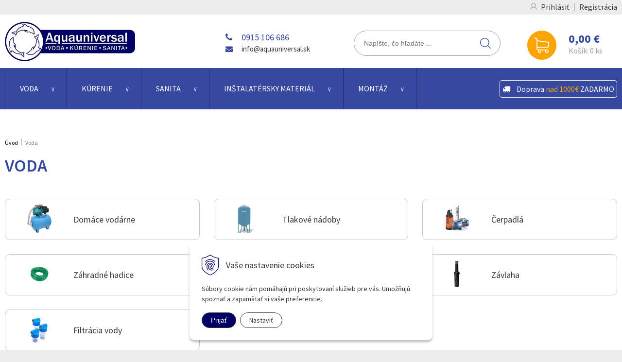

--- FILE ---
content_type: text/html; charset=windows-1250
request_url: https://www.aquauniversal.sk/eshop/voda/c-128.xhtml
body_size: 23558
content:
<!DOCTYPE html>
<html lang="sk">
<head>
<meta http-equiv="X-UA-Compatible" content="IE=edge">
<meta name="viewport" content="width=device-width, initial-scale=1.0, maximum-scale=1.0, minimum-scale=1.0, user-scalable=no">

		<meta charset="windows-1250" />
		<title>Voda - vodáreň, čerpadlo, vodovodné batérie - Aquauniversal</title>
		<meta name="description" content="V našom eshope kategórii VODA, ponúkame potrebné do domácnosti, pre záhradu - čerpadlo, vodáreň, záhradné hadice, batérie, kuchynské drezy." />
		<meta name="keywords" content="vodaren cerpadlo drezy hadice zahradne,kurenie bojler ohrievac kotol ," />
		<meta name="robots" content="index,follow" />
		<meta name="googlebot" content="index,follow" />
		<meta name="author" content="WEBYGROUP.sk - Tvorba webov a eshopov" />
		<meta name="generator" content="Unisite 8.20.0 #281025" />
		<meta property="og:type" content="website" />
		<meta property="og:title" content="Voda - vodáreň, čerpadlo, vodovodné batérie" />
		<meta property="og:url" content="https://www.aquauniversal.sk/eshop/voda/c-128.xhtml" />
		<meta property="og:locale" content="sk_SK" />
		<meta property="og:site_name" content="Aquauniversal" />
		<meta name="twitter:domain" content="www.aquauniversal.sk" />
		<meta property="og:description" content="V našom eshope kategórii VODA, ponúkame potrebné do domácnosti, pre záhradu - čerpadlo, vodáreň, záhradné hadice, batérie, kuchynské drezy." />
		<meta property="og:image" content="https://www.aquauniversal.sk/obchod_homedir/data/2323/ikony/cat-voda.png" />

		<link href="https://www.aquauniversal.sk/Data/2527/favicon.ico" type="image/x-icon" rel="icon" />
		<link href="https://www.aquauniversal.sk/Data/2527/favicon.ico" type="image/x-icon" rel="shortcut icon" />
		<link rel="stylesheet" type="text/css" href="/Data/2527/Cache/Css/site_7b3f005d.css" />
		<link rel="stylesheet" type="text/css" href="/Data/2527/Cache/Css/default_css_60a7f771.css" />
		<link rel="stylesheet" type="text/css" href="/SiteJay2.0/JScript/Fancybox3/jquery.fancybox.min.css" />
		<link rel="stylesheet" type="text/css" href="https://www.aquauniversal.sk/SiteJay2.0/JScript/PriceSliderNew/price-slider-new.css" />
		<script src="/SiteJay2.0/jquery-3.7.1.min.js"></script>
		<script src="/SiteJay2.0/JScript/Fancybox3/jquery.fancybox.min.js"></script>
		<script src="/SiteJay2.0/JScript/jquery.mousewheel-3.0.6.pack.js"></script>
		<script src="/Data/2527/Cache/Script/common_5fecc569.js"></script>
		<script src="/Data/2527/Cache/Script/CookieConsent_6224c920.js"></script>
		<script src="/Data/2527/Cache/Script/custom_7f515d8c.js"></script>
		<script src="/Data/2527/Cache/Script/default_js_ac763615.js"></script>
		<script src="/Data/2527/Cache/Script/categories_menu_script_3eefc370.js"></script>
		<script src="https://www.aquauniversal.sk/SiteJay2.0/jquery_tipsy.js"></script>
		<script src="/Data/2527/Cache/Script/shop_content_scripts_977977c1.js"></script>
		<script src="https://www.aquauniversal.sk/SiteJay2.0/JScript/PriceSliderNew/price-slider-new.js"></script>
		<script type="text/javascript">
//<![CDATA[
var _hwq = _hwq || [];
    _hwq.push(['setKey', 'F0B091E65C5F813732626664DED3150E']);_hwq.push(['showWidget', '1', '12160', 'Aquauniversal, s.r.o.', 'aquauniversal-sk']);(function() {
    var ho = document.createElement('script'); ho.type = 'text/javascript'; ho.async = true;
    ho.src = 'https://ssl.heureka.sk/direct/i/gjs.php?n=wdgt&sak=F0B091E65C5F813732626664DED3150E';
    var s = document.getElementsByTagName('script')[0]; s.parentNode.insertBefore(ho, s);
})();
//]]>
		</script>

<link href="//fonts.googleapis.com/css?family=Lato:400,700|Source+Sans+Pro:400,600,700&amp;subset=latin-ext" rel="stylesheet">
<link rel="stylesheet" type="text/css" href="/Data/default/UserFiles/font-awesome/css/font-awesome.min.css">
<link rel="stylesheet" type="text/css" href="/Data/default/UserFiles/js/slick/slick.css"/>
<link rel="stylesheet" type="text/css" href="/Data/default/UserFiles/js/slick/slick-theme.css"/>

<!--[if lt IE 9]>
  <script src="/Data/default/UserFiles/js/2015/html5shiv.min.js"></script>
  <script src="/Data/default/UserFiles/js/2015/selectivizr-min.js"></script>
<![endif]-->
<meta name="google-site-verification" content="l3qcqT0Yjih5t_g1trtaKko3e-c5SRAcPbsDJqQuDQ8" /><!-- Google Tag Manager -->
<script>(function(w,d,s,l,i){w[l]=w[l]||[];w[l].push({'gtm.start':
new Date().getTime(),event:'gtm.js'});var f=d.getElementsByTagName(s)[0],
j=d.createElement(s),dl=l!='dataLayer'?'&l='+l:'';j.async=true;j.src=
'https://www.googletagmanager.com/gtm.js?id='+i+dl;f.parentNode.insertBefore(j,f);
})(window,document,'script','dataLayer','GTM-MFZBDG4');</script>
<!-- End Google Tag Manager --><!-- Google tag (gtag.js) -->
<script async src="https://www.googletagmanager.com/gtag/js?id=G-RX8DJZ4WQ4"></script>
<script>
  window.dataLayer = window.dataLayer || [];
  function gtag(){dataLayer.push(arguments);}
  gtag('js', new Date());

  gtag('config', 'G-RX8DJZ4WQ4');
</script></head>
<body id="page4349"><!-- Google Tag Manager -->
<!-- Google Tag Manager (noscript) -->
<noscript><iframe src="https://www.googletagmanager.com/ns.html?id=GTM-MFZBDG4" height="0" width="0" style="display:none;visibility:hidden"></iframe></noscript>
<!-- End Google Tag Manager (noscript) -->
<div id="fb-root"></div>
<script>(function(d, s, id) {
  var js, fjs = d.getElementsByTagName(s)[0];
  if (d.getElementById(id)) return;
  js = d.createElement(s); js.id = id;
  js.src = "//connect.facebook.net/sk_SK/sdk.js#xfbml=1&version=v2.5";
  fjs.parentNode.insertBefore(js, fjs);
}(document, 'script', 'facebook-jssdk'));</script>

<div id="container-main">
	<header class="header">
		<div class="head">
		  <p id="logo"><a href="/">
			  <picture>
				<source srcset="https://www.aquauniversal.sk/Data/2527/UserFiles/images/logo.webp, https://www.aquauniversal.sk/Data/2527/UserFiles/images/logo.webp 2x" type="image/webp" width="268" height="81">
				<source srcset="https://www.aquauniversal.sk/Data/2527/UserFiles/images/logo.png, https://www.aquauniversal.sk/Data/2527/UserFiles/images/logo@2x.png 2x" type="image/png" width="268" height="81"> 
				<img src="https://www.aquauniversal.sk/Data/2527/UserFiles/images/logo.png" alt="Aquauniversal" srcset="https://www.aquauniversal.sk/Data/2527/UserFiles/images/logo@2x.png 2x" width="268" height="81">
			  </picture>
			</a></p>
		  
<div id="sjm-s-slogan"><ul class="info-row dop">
<li class="tel"><i class="fa fa-phone"></i> <a href="tel:+421915106686">0915 106 686</a></li>
<li><i class="fa fa-envelope"></i> <a href="mailto:info@aquauniversal.sk">info@aquauniversal.sk</a></li>
</ul></div>

		  <div class="icons">
			  <div id="main-login">
<div id="sjm-s-login-top"><div class="Shop-login">
	
		<ul class="not-logged">
			<li class="user"><a href="https://www.aquauniversal.sk/eshop/action/enterlogin.xhtml" rel="nofollow">Prihlásiť</a></li>
			<li class="reg"><a href="https://www.aquauniversal.sk/eshop/action/registration.xhtml" rel="nofollow">Registrácia</a></li>
		</ul>
	
	
</div>
</div>
</div>
			  <div id="main-cart">
<div id="sjm-s-kosik"><div id="kosik">
     <a href="https://www.aquauniversal.sk/eshop/action/cart.xhtml" class="caq-0">          
     <span class="kosik-ico"><span class="ic"><!----></span></span>
     <span class="kosik-obsah">
         <span class="kosik-cena">
         	
		<span class="price-with-vat">0,00 €</span>
         </span>
         <span class="kosik-ks">Košík: <em>0</em> ks</span>
     </span>
     </a>
</div></div>
</div>
			  <div class="porovnanie">
<div id="sjm-s-zalozky">
    <div id="side-fixed">
        
        
            <div class="side-label la-compare">
                
            </div>
        
    </div>

<script>
        $(document).ready(function(){

        

        $('a.matrix-compare-link').on('click',function() {

             var myUrl = $(this).attr('href');

             var comparebar = $('.compare-bar');
             var compareimagepro = $(this).closest('.Product');

             if(comparebar.length==0)
                $('body').append('<div class="compare-bar"></div>');

                $('.compare-bar').fadeOut('slow');

                $('.compare-bar').load(myUrl, {'side_ajaxaction':'addcompare'},  function(){

                    var porovnavac = $('.compare-bar');
                    var imgtodrag = $("#MainProductImage:first img",compareimagepro);
                    if (imgtodrag) {
                        var imgclone = imgtodrag.clone()
                            .offset({
                            top: imgtodrag.offset().top,
                            left: imgtodrag.offset().left
                        })
                            .css({
                            'opacity': '0.5',
                                'position': 'absolute',
                                'height': '150px',
                                'width': '150px',
                                'z-index': '100'
                        })
                            .appendTo($('body'))
                            .animate({
                            'top': porovnavac.offset().top + 10,
                                'left': porovnavac.offset().left + 10,
                                'width': 75,
                                'height': 75
                        }, 1000, 'swing');
                        /*
                        setTimeout(function () {
                            porovnavac.effect("shake", {
                                times: 2
                            }, 200);
                        }, 1500);
                        */

                        imgclone.animate({
                            'width': 0,
                                'height': 0
                        }, function () {
                            $(this).detach()
                        });
                    }

                });

                $('body').addClass('body-compare');
                $('.compare-bar').fadeIn('slow').fadeOut('slow').fadeIn('slow');

             return false;
        });

        

            $('.la-feedback a').fancybox();

            var reg = /^([A-Za-z0-9_\-\.])+\@([A-Za-z0-9_\-\.])+\.([A-Za-z]{2,6})$/;
            $('body').on('submit','#la-feedback-box form', function(){

                var cont = true;

                $('#la-feedback-box .require').removeClass('require');

                    if ($('#side_td_name input').val().length < 1){
                        $('#side_td_name input').addClass('require');
                        cont = false;
                    }

                    if ($('#side_td_text textarea').val().length < 1){
                        $('#side_td_text textarea').addClass('require');
                        cont = false;
                    }

                    if($('#side_td_email input').val().length < 1 || reg.test($('#side_td_email input').val()) == false){
                        $('#side_td_email input').addClass('require');
                        cont = false;
                    }

                    if ($('#side_td_verify input').val().length < 1){
                        $('#side_td_verify input').addClass('require');
                        cont = false;
                    }

                    if(!cont) {
                        return false;
                    }

                    $('body').append('<div id="fancybox-loading"><div></div></div>');

                $.ajax({
                    type    : 'POST',
                    cache    : false,
                    url        : 'https://www.aquauniversal.sk/eshop.xhtml',
                    data    : $(this).serializeArray(),
                    success: function(data) {
                        $('#fancybox-loading').remove();
                        $('.la-feedback-box-content').html(data);

                    }

                });

                $.fancybox.update();
                $.fancybox.hideLoading();

                return false;
            });
        });
        </script></div>
</div>
		  </div>
		  <div id="main-search">
<div id="sjm-s-vyhladavanie">
	
                <script type="text/javascript">
                    /* <![CDATA[ */

                    displayBoxIndex = -1;
                    var SearchNavigate = function(diff) {
                        displayBoxIndex += diff;
                        var oBoxCollection = $(".suggestSearchContent:not(.suggestSearchHeader):not(.suggestSearchFooter) p");
                        if(!oBoxCollection.length){
                            return;
                        }
                        if (displayBoxIndex >= oBoxCollection.length)
                            displayBoxIndex = 0;
                        if (displayBoxIndex < 0)
                            displayBoxIndex = oBoxCollection.length - 1;
                        var cssClass = "search-selected-item";
                        oBoxCollection.removeClass(cssClass).eq(displayBoxIndex).addClass(cssClass);
                        oBoxCollection.eq(displayBoxIndex)[0].scrollIntoView({ 
                            block: 'nearest',
                            inline: 'nearest',
                            behavior: 'smooth'
                        });
                    }

                        var timeoutsearch;
                        function getXmlHttpRequestObject() {
                            if (window.XMLHttpRequest) {
                                return new XMLHttpRequest();
                            } else if(window.ActiveXObject) {
                                return new ActiveXObject("Microsoft.XMLHTTP");
                            } else {
                            }
                        }

                        var searchReq = getXmlHttpRequestObject();

                        function searchSuggest() {
                            if (searchReq.readyState == 4 || searchReq.readyState == 0) {
                                var str = escape(encodeURI(document.getElementById('searchstringid').value));
                                //$('#search_suggest').html('<div class="suggest_wrapper loading"><img src="/Images/loading.gif" alt="loading" /></div>');
                                var stockOnly = '0';
                                if (document.getElementById('searchStockOnlyId') != null && document.getElementById('searchStockOnlyId').checked == true)
                                    stockOnly = '1';

                                searchReq.open("GET", 'https://www.aquauniversal.sk/suggestsearch/chckprm/suggest/search/' + str + '/stock/' + stockOnly + '.xhtml', true);
                                searchReq.onreadystatechange = handleSearchSuggest;
                                searchReq.send(null);
                            }
                            clearTimeout(timeoutsearch);
                        }

                        function handleSearchSuggest() {
                            if (searchReq.readyState == 4) {
                                var ss = document.getElementById('search_suggest')
                                ss.innerHTML = '';
                                ss.innerHTML = searchReq.responseText;

                                if(ss.innerHTML.length)
                                    ss.innerHTML = '<div class="suggest_wrapper">' + ss.innerHTML + '</div>';
                            }
                        }

                        $(document).ready(function(){

                            $('body').on('click', function () {
                                $('#search_suggest').html('');
                            });

                            $('form.search').on('click', function(e){
                                e.stopPropagation();
                            });

                            $('#searchstringid').attr('autocomplete','off').on('keyup click', function(e) {

                                if (e.keyCode == 40)
                                {
                                    e.preventDefault()
                                    SearchNavigate(1);
                                }
                                else if(e.keyCode==38)
                                {
                                    e.preventDefault()
                                    SearchNavigate(-1);
                                } else if(e.keyCode==13){

                                    if($("p.search-selected-item").length){
                                        e.preventDefault();
                                        location.href=$("p.search-selected-item a").attr("href");
                                    }

                                } else {
                                    if(timeoutsearch) {
                                        clearTimeout(timeoutsearch);
                                        timeoutsearch = null;
                                    }
                                    if($.trim($("#searchstringid").val()) !== ""){
                                        timeoutsearch = setTimeout(searchSuggest, 200);
                                    }
                                    else {
                                        var ss = document.getElementById('search_suggest')
                                        ss.innerHTML = '';                                    
                                    }
                                }
                            });
                        });
                    /* ]]> */
                </script>

<form action="https://www.aquauniversal.sk/index.php?page=4349" method="get" class="search">
  <span class="input"><input type="text" name="searchstring" value="" class="SearchInput" id="searchstringid" placeholder="Hľadaný výraz" /><input type="hidden" name="searchtype" value="all" /></span>
  <div id="search_suggest"></div>  
  <span class="submit"><input type="hidden" name="action" value="search" /><input type="hidden" name="cid" value="0" /><input type="hidden" name="page" value="4349" /><input type="submit" name="searchsubmit" value="Hľadaj" class="SearchSubmit" /></span>  
</form></div>
</div>		  
	  </div>
	</header>
	<div class="basic003 mbmenu" id="menu-category">
		<div class="title"><h3><a href="javascript:void(0)"><i class="fa fa-bars">&nbsp;</i></a></h3></div>
		<div class="content"><nav>
<div id="sjm-s-menu-vodorovne">


	<ul class="Cat"><li class="selected"><a href="https://www.aquauniversal.sk/eshop/voda/c-128.xhtml">Voda</a><ul><li><a href="https://www.aquauniversal.sk/eshop/domace-vodarne/c-120.xhtml">Domáce vodárne </a><ul><li><a href="https://www.aquauniversal.sk/eshop/prislusenstvo-k-domacim-vodarnam/c-152.xhtml">Príslušenstvo k domácim vodárňam</a></li><li><a href="https://www.aquauniversal.sk/eshop/domace-vodarne/c-245.xhtml">Domáce vodárne</a></li></ul></li><li><a href="https://www.aquauniversal.sk/eshop/tlakove-nadoby/c-179.xhtml">Tlakové nádoby</a></li><li><a href="https://www.aquauniversal.sk/eshop/cerpadla/c-110.xhtml">Čerpadlá</a><ul><li><a href="https://www.aquauniversal.sk/eshop/ponorne/c-115.xhtml">Ponorné</a></li><li><a href="https://www.aquauniversal.sk/eshop/povrchove/c-116.xhtml">Povrchové</a></li><li><a href="https://www.aquauniversal.sk/eshop/obehove/c-173.xhtml">Obehové</a></li></ul></li><li><a href="https://www.aquauniversal.sk/eshop/zahradne-hadice/c-151.xhtml">Záhradné hadice</a></li><li><a href="https://www.aquauniversal.sk/eshop/ovladacie-jednotky/c-228.xhtml">Ovládacie jednotky</a></li><li><a href="https://www.aquauniversal.sk/eshop/zavlaha/c-246.xhtml">Závlaha</a></li><li><a href="https://www.aquauniversal.sk/eshop/filtracia-vody/c-247.xhtml">Filtrácia vody</a></li></ul></li><li><a href="https://www.aquauniversal.sk/eshop/kurenie/c-129.xhtml">Kúrenie</a><ul><li><a href="https://www.aquauniversal.sk/eshop/bojlery-ohrievace-vody/c-147.xhtml">Bojlery, ohrievače vody</a><ul><li><a href="https://www.aquauniversal.sk/eshop/bojlery-elektricke/c-124.xhtml">Bojlery - elektrické</a></li><li><a href="https://www.aquauniversal.sk/eshop/ohrievace-vody-plynove/c-84.xhtml">Ohrievače vody - plynové</a></li><li><a href="https://www.aquauniversal.sk/eshop/bojlery-kombinovane/c-252.xhtml">Bojlery - kombinované</a></li><li><a href="https://www.aquauniversal.sk/eshop/zasobniky-a-nadrze/c-253.xhtml">Zásobníky a nádrže</a></li></ul></li><li><a href="https://www.aquauniversal.sk/eshop/kotly/c-142.xhtml">Kotly</a><ul><li><a href="https://www.aquauniversal.sk/eshop/kotly-automaticke-zasypove/c-103.xhtml">Kotly - automatické, zásypové</a></li><li><a href="https://www.aquauniversal.sk/eshop/plynove-kotly/c-149.xhtml">Plynové kotly</a></li><li><a href="https://www.aquauniversal.sk/eshop/prislusenstvo-ku-kotlom/c-162.xhtml">Príslušenstvo ku kotlom</a></li><li><a href="https://www.aquauniversal.sk/eshop/elektricke-kotly/c-226.xhtml">Elektrické kotly</a></li><li><a href="https://www.aquauniversal.sk/eshop/kotly-na-drevo/c-248.xhtml">Kotly na drevo</a></li></ul></li><li><a href="https://www.aquauniversal.sk/eshop/kachle-krbove-kachle/c-146.xhtml">Kachle, krbové kachle</a></li><li><a href="https://www.aquauniversal.sk/eshop/sporaky/c-176.xhtml">Sporáky</a></li><li><a href="https://www.aquauniversal.sk/eshop/termostaty/c-180.xhtml">Termostaty</a></li><li><a href="https://www.aquauniversal.sk/eshop/radiatory/c-249.xhtml">Radiátory</a><ul><li><a href="https://www.aquauniversal.sk/eshop/panelove-radiatory/c-250.xhtml">Panelové radiátory</a></li></ul></li><li><a href="https://www.aquauniversal.sk/eshop/podlahove-kurenie/c-251.xhtml">Podlahové kúrenie</a></li><li><a href="https://www.aquauniversal.sk/eshop/prislusenstvo/c-255.xhtml">Príslušenstvo</a><ul><li><a href="https://www.aquauniversal.sk/eshop/expanzne-nadrze/c-172.xhtml">Expanzné nádrže</a></li><li><a href="https://www.aquauniversal.sk/eshop/obehove-cerpadla/c-178.xhtml">Obehové čerpadlá</a></li></ul></li><li><a href="https://www.aquauniversal.sk/eshop/akumulacne-nadrze/c-256.xhtml">Akumulačné nádrže</a></li></ul></li><li><a href="https://www.aquauniversal.sk/eshop/sanita/c-130.xhtml">Sanita</a><ul><li><a href="https://www.aquauniversal.sk/eshop/kupelnove-vybavenie/c-257.xhtml">Kúpeľňové vybavenie</a><ul><li><a href="https://www.aquauniversal.sk/eshop/vodovodne-baterie/c-30.xhtml">Vodovodné batérie</a></li><li><a href="https://www.aquauniversal.sk/eshop/instalacne-moduly/c-31.xhtml">Inštalačné moduly</a></li><li><a href="https://www.aquauniversal.sk/eshop/kupelnovy-nabytok/c-201.xhtml">Kúpeľňový nábytok</a></li><li><a href="https://www.aquauniversal.sk/eshop/umyvadla/c-258.xhtml">Umývadlá</a></li><li><a href="https://www.aquauniversal.sk/eshop/wc-misy-a-bidety/c-259.xhtml">WC misy a bidety</a></li><li><a href="https://www.aquauniversal.sk/eshop/sprchove-kuty-a-vane/c-260.xhtml">Sprchové kúty a vane</a></li><li><a href="https://www.aquauniversal.sk/eshop/geberit/c-261.xhtml">Geberit</a></li></ul></li><li><a href="https://www.aquauniversal.sk/eshop/kuchynske-vybavenie/c-262.xhtml">Kuchynské vybavenie</a><ul><li><a href="https://www.aquauniversal.sk/eshop/kuchynske-drezy/c-263.xhtml">Kuchynské drezy</a></li><li><a href="https://www.aquauniversal.sk/eshop/kuchynske-baterie/c-264.xhtml">Kuchynské batérie</a></li><li><a href="https://www.aquauniversal.sk/eshop/prislusenstvo-k-drezom/c-265.xhtml">Príslušenstvo k drezom</a></li></ul></li><li><a href="https://www.aquauniversal.sk/eshop/vodoinstalacne-systemy/c-266.xhtml">Vodoinštalačné systémy</a><ul><li><a href="https://www.aquauniversal.sk/eshop/sifony/c-267.xhtml">Sifóny</a></li><li><a href="https://www.aquauniversal.sk/eshop/odtoky/c-268.xhtml">Odtoky</a></li></ul></li><li><a href="https://www.aquauniversal.sk/eshop/prislusenstvo-a-doplnky/c-269.xhtml">Príslušenstvo a doplnky</a><ul><li><a href="https://www.aquauniversal.sk/eshop/wc-dosky/c-112.xhtml">WC dosky</a></li></ul></li></ul></li><li><a href="https://www.aquauniversal.sk/eshop/instalatersky-material/c-185.xhtml">Inštalatérsky materiál</a><ul><li><a href="https://www.aquauniversal.sk/eshop/mosadzne-armatury/c-187.xhtml">Mosadzné armatúry</a></li><li><a href="https://www.aquauniversal.sk/eshop/potrubia-a-fitingy/c-270.xhtml">Potrubia a Fitingy</a><ul><li><a href="https://www.aquauniversal.sk/eshop/pex-al-pex/c-198.xhtml">PEX-AL-PEX </a></li><li><a href="https://www.aquauniversal.sk/eshop/mosadzne-fitingy/c-271.xhtml">Mosadzné fitingy</a></li><li><a href="https://www.aquauniversal.sk/eshop/chromove-fitingy/c-272.xhtml">Chrómové fitingy</a></li><li><a href="https://www.aquauniversal.sk/eshop/medene-fitingy-a-rury/c-275.xhtml">Medené fitingy a rúry</a></li></ul></li><li><a href="https://www.aquauniversal.sk/eshop/gulove-ventily-a-kohuty/c-273.xhtml">Guľové ventily a kohúty</a></li><li><a href="https://www.aquauniversal.sk/eshop/kanalizacia-a-odpad/c-274.xhtml">Kanalizácia a odpad</a><ul><li><a href="https://www.aquauniversal.sk/eshop/ht-potrubie/c-276.xhtml">HT potrubie</a></li><li><a href="https://www.aquauniversal.sk/eshop/kg-potrubie/c-277.xhtml">KG potrubie</a></li></ul></li></ul></li></ul>

</div>
</nav></div>
	</div>
	<div id="container-info">		
		<div id="container-outer">		
			<div id="container" class="clearfix">
				<main id="content">
					<div class="basic001">


<div class="content">
<div id="sjm-d-4599">        <div class="ShopContent">
<!-- SJ_Modules_Shop_Content ***start*** -->
	
            <div class="ShopProductParentCategories">
                <ul itemprop="breadcrumb" itemscope itemtype="http://schema.org/BreadcrumbList">
                    
                    <li itemprop="itemListElement" itemscope itemtype="http://schema.org/ListItem">
                        <a href="/" itemprop="item"><span itemprop="name">Úvod</span></a>
                        <meta itemprop="position" content="1" />
                    </li>
                    <li><span class="separator">&gt;&gt;</span></li>
                    <li itemprop="itemListElement" itemscope itemtype="http://schema.org/ListItem">
                        <span itemprop="name">Voda</span>
                        <meta itemprop="position" content="2" />
                    </li>
                </ul>
            </div>



	
		<h1 class="heading">
	



	


	Voda



	
		</h1>
	



	



	<ul class="Cat WithIcons"><li><a href="https://www.aquauniversal.sk/eshop/domace-vodarne/c-120.xhtml"><span class="icon"><img src="/obchod_homedir/data/2323/ikony/AQdomaca-vodarnickalezata.jpg" alt="Domáce vodárne " title="Domáce vodárne "  loading="lazy" /> </span><span>Domáce vodárne </span></a></li><li><a href="https://www.aquauniversal.sk/eshop/tlakove-nadoby/c-179.xhtml"><span class="icon"><img src="/obchod_homedir/data/2323/ikony/tlakove-nadoby-voda.jpg" alt="Tlakové nádoby" title="Tlakové nádoby"  loading="lazy" /> </span><span>Tlakové nádoby</span></a></li><li><a href="https://www.aquauniversal.sk/eshop/cerpadla/c-110.xhtml"><span class="icon"><img src="/obchod_homedir/data/2323/ikony/cerpadla.jpg" alt="Čerpadlá" title="Čerpadlá"  loading="lazy" /> </span><span>Čerpadlá</span></a></li><li><a href="https://www.aquauniversal.sk/eshop/zahradne-hadice/c-151.xhtml"><span class="icon"><img src="/obchod_homedir/data/2323/ikony/hadica-na-vodu-zahradna-aquauniversal.jpg" alt="Záhradné hadice" title="Záhradné hadice"  loading="lazy" /> </span><span>Záhradné hadice</span></a></li><li><a href="https://www.aquauniversal.sk/eshop/ovladacie-jednotky/c-228.xhtml"><span class="icon"><img src="/obchod_homedir/data/2323/ikony/ovladacie-jednotky-aquauniversal.png" alt="Ovládacie jednotky" title="Ovládacie jednotky"  loading="lazy" /> </span><span>Ovládacie jednotky</span></a></li><li><a href="https://www.aquauniversal.sk/eshop/zavlaha/c-246.xhtml"><span class="icon"><img src="/obchod_homedir/data/2323/ikony/zavlaha.png" alt="Závlaha" title="Závlaha"  loading="lazy" /> </span><span>Závlaha</span></a></li><li><a href="https://www.aquauniversal.sk/eshop/filtracia-vody/c-247.xhtml"><span class="icon"><img src="/obchod_homedir/data/2323/ikony/filtracia.jpg" alt="Filtrácia vody" title="Filtrácia vody"  loading="lazy" /> </span><span>Filtrácia vody</span></a></li></ul>






<div class="ViewTypeRow">
    
    <div class="SortType">
    	<span class="label">Zoradiť:</span>
                            <form action="https://www.aquauniversal.sk/eshop/voda/c-128.xhtml" id="ShopSortSelect" method="post">
                                <select class="CustomSort" name="orderby" onchange="document.getElementById('ShopSortSelect').submit(); return false;">
                                    
                            <option value="orderasc" selected="selected">Prednastavené</option>
                            <option value="nameasc">Názov A-Z</option>
                            <option value="namedesc">Názov Z-A</option>
                            <option value="priceasc">Cena od najlacnejšieho</option>
                            <option value="pricedesc">Cena od najdrahšieho</option>
                                </select>
                            </form>
    </div>
    
</div>


	<form action="https://www.aquauniversal.sk/eshop/voda/c-128.xhtml#FilterFormId" method="post" id="FilterFormId">
<div class="ftitle">Filter produktov</div>
<div class="fcontent">
		
			
                    <div class="Filter" id="ManufacturersFilter">
                        <p class="FilterTitle">Výrobca <span class="ResetFilter"><a href="https://www.aquauniversal.sk/eshop/voda/c-128.xhtml">Všetko</a></span></p>
                        <input type="hidden" name="ManufacturersFilterForm" />
                        <div class="form">
                                <span class="FilterValue">
                                    <input type="checkbox" id="ManufacturersFilterValue126Id" name="ManufacturersFilter126" onclick="getElementById ('FilterFormId').submit();" />
                                    <label for="ManufacturersFilterValue126Id">Armstrong <span>(4)</span></label>
                                </span>
                                <span class="FilterValue">
                                    <input type="checkbox" id="ManufacturersFilterValue11Id" name="ManufacturersFilter11" onclick="getElementById ('FilterFormId').submit();" />
                                    <label for="ManufacturersFilterValue11Id">Ebara <span>(5)</span></label>
                                </span>
                                <span class="FilterValue">
                                    <input type="checkbox" id="ManufacturersFilterValue128Id" name="ManufacturersFilter128" onclick="getElementById ('FilterFormId').submit();" />
                                    <label for="ManufacturersFilterValue128Id">Grundfos <span>(3)</span></label>
                                </span>
                                <span class="FilterValue">
                                    <input type="checkbox" id="ManufacturersFilterValue123Id" name="ManufacturersFilter123" onclick="getElementById ('FilterFormId').submit();" />
                                    <label for="ManufacturersFilterValue123Id">Imera <span>(11)</span></label>
                                </span>
                                <span class="FilterValue">
                                    <input type="checkbox" id="ManufacturersFilterValue17Id" name="ManufacturersFilter17" onclick="getElementById ('FilterFormId').submit();" />
                                    <label for="ManufacturersFilterValue17Id">Leo <span>(17)</span></label>
                                </span>
                                <span class="FilterValue">
                                    <input type="checkbox" id="ManufacturersFilterValue9Id" name="ManufacturersFilter9" onclick="getElementById ('FilterFormId').submit();" />
                                    <label for="ManufacturersFilterValue9Id">Pedrollo <span>(4)</span></label>
                                </span>
                                <span class="FilterValue">
                                    <input type="checkbox" id="ManufacturersFilterValue132Id" name="ManufacturersFilter132" onclick="getElementById ('FilterFormId').submit();" />
                                    <label for="ManufacturersFilterValue132Id">Pumpa <span>(1)</span></label>
                                </span>
                                <span class="FilterValue">
                                    <input type="checkbox" id="ManufacturersFilterValue8Id" name="ManufacturersFilter8" onclick="getElementById ('FilterFormId').submit();" />
                                    <label for="ManufacturersFilterValue8Id">Sette <span>(4)</span></label>
                                </span>
                        </div>
                    </div>
		
		
		
		
		
		
		
		
		
        
        
                        <div class="Filter" id="PriceFilterBox">
                            <p class="FilterTitle">Cenový filter</p>
                            <div class="form">
                                <div id="price-slider-new">
                                    <div class="price-slider-new-container">
                                        <div class="new-price-slider">
                                            <div id="price-slider" data-min="35" data-max="509" data-limitfrom="35" data-limitto="509"></div>                                           
                                        </div>
                                        <div class="new-price-slider-min new-price-slider-input">
                                            <div>
                                                <span>od</span>
                                                <input type="text" min="35" max="509" id="min_price" class="price-range-field" />
                                                <span>€</span>
                                            </div>
                                        </div>
                                        <div class="new-price-slider-max new-price-slider-input">
                                            <div>
                                                <span>do</span>
                                                <input type="text" min="35" max="509" id="max_price" class="price-range-field" />
                                                <span>€</span>
                                            </div>
                                        </div>
                                    </div>
                                    <input type="hidden" name="priceLimitFrom" id="priceLimitFrom" value="35">
                                    <input type="hidden" name="priceLimitTo" id="priceLimitTo" value="509">
                                    <input type="hidden" name="previousMinPrice" value="35">
                                    <input type="hidden" name="previousMaxPrice" value="509">
                                </div>


                            </div>
                        </div>
                    
		
</div>
<div class="mh">
        <br>
    <div><a href="http://www.bezpecnynakup.sk/sk/certifikovane-obchody" target="_blank"><img src="/Data/2527/UserFiles/saec.jpg"></a></div>
<div id="showHeurekaBadgeHere-2" style="text-align:center;"></div>
</div>
    </form>	

<div class="ShopDetailView" id="cid128"><div class="Product odd">
    <form action="https://www.aquauniversal.sk/eshop/voda/c-128/order/6020099.xhtml" id="id6020099" method="post" onsubmit=" if(!CheckMinCount(document.getElementById('Quantity6020099'), 1, false))return false;">
    <input type="hidden" name="mincountval" value="1" />
    <input type="hidden" name="mincountmultiplyval" value="false" />
        <div class="ImageWrapper">
        	<div class="ProductImage">
            	<a href="https://www.aquauniversal.sk/eshop/domaca-vodaren-60cl-aga-075-21-35-bar/p-6020099.xhtml">
                    <picture>
                        <source srcset="/obchod_homedir/data/2323/obrazky/male_obrazky/domaca-vodaren-darling-50-1.webp" type="image/webp" data-large-image="/obchod_homedir/data/2323/obrazky/domaca-vodaren-darling-50-1.webp">
                        <img src="/obchod_homedir/data/2323/obrazky/male_obrazky/domaca-vodaren-darling-50-1.jpg" alt="Domáca vodáreň 60CL AGA 0.75 (2,1–3,5 bar)" title="Domáca vodáreň 60CL AGA 0.75 (2,1–3,5 bar)" id="ProductImage6020099" itemprop="image" loading="lazy" />
                    </picture>
                	<span class="sticker">                
                        
                        
                        
						
                    </span>
            	</a>
            </div>        	            
        </div>
        
        <a class="comparelink" title="Pridať do porovnania" data-compare-id="6020099">Porovnať</a>
        
        <div class="ProductContent">
	        <div class="ContentIn">
            	<div class="manufacturer">Ebara &nbsp;</div>
		        <h2><a href="https://www.aquauniversal.sk/eshop/domaca-vodaren-60cl-aga-075-21-35-bar/p-6020099.xhtml" title="Domáca vodáreň 60CL AGA 0.75 (2,1–3,5 bar)">Domáca vodáreň 60CL AGA 0.75 (2,1–3,5 bar)</a></h2>		                      	            	        
		    </div>
                    
            <p class="price">
                	
                        <span class="price-with-vat">                            
                            <strong id="PriceWithVAT6020099" class="main-price">407 €  / ks</strong>
                            
                        </span>
                    
                    
	                    
	                        <span class="price-without-vat">	                            
	                            Bez DPH: <span id="PriceWithoutVAT6020099">330,89 €  / ks</span>
	                        </span>
	                    
	                
            </p>
            <div class="ShopIcons">    
                
                	
						
							<div class="ProductButtons">
								
									<button type="submit" name="add-button" id="AddToCart6020099"><span class="icon"><!----></span></button>
								
								
								<input type="hidden" value="1" name="quantity" id="Quantity6020099" class="Quantity" />
							</div>
							<span id="StockWarning6020099" class="stockwarning"></span>                
							<div class="clear"></div>
						
					
                    
                
        	</div>
            <div class="bottom">
                
                    <div class="delivery-info"><strong id="StockCountText6020099">                        <span style="color: #00aa00">Posledný kus</span></strong></div>
                
            </div>
	    </div>        
    </form>
    
</div><div class="Product even">
    <form action="https://www.aquauniversal.sk/eshop/voda/c-128/order/6020102.xhtml" id="id6020102" method="post" onsubmit=" if(!CheckMinCount(document.getElementById('Quantity6020102'), 1, false))return false;">
    <input type="hidden" name="mincountval" value="1" />
    <input type="hidden" name="mincountmultiplyval" value="false" />
        <div class="ImageWrapper">
        	<div class="ProductImage">
            	<a href="https://www.aquauniversal.sk/eshop/domaca-vodaren-35cl-90-55-xjwm-leo-3-45-bar/p-6020102.xhtml">
                    <picture>
                        <source srcset="/obchod_homedir/data/2323/obrazky/male_obrazky/domaca-vodaren-darling-50-1.webp" type="image/webp" data-large-image="/obchod_homedir/data/2323/obrazky/domaca-vodaren-darling-50-1.webp">
                        <img src="/obchod_homedir/data/2323/obrazky/male_obrazky/domaca-vodaren-darling-50-1.jpg" alt="Domáca vodáreň 35CL-90/55 XJWm LEO (3–4,5 bar)" title="Domáca vodáreň 35CL-90/55 XJWm LEO (3–4,5 bar)" id="ProductImage6020102" itemprop="image" loading="lazy" />
                    </picture>
                	<span class="sticker">                
                        
                        
                        
						
                    </span>
            	</a>
            </div>        	            
        </div>
        
        <a class="comparelink" title="Pridať do porovnania" data-compare-id="6020102">Porovnať</a>
        
        <div class="ProductContent">
	        <div class="ContentIn">
            	<div class="manufacturer">Leo &nbsp;</div>
		        <h2><a href="https://www.aquauniversal.sk/eshop/domaca-vodaren-35cl-90-55-xjwm-leo-3-45-bar/p-6020102.xhtml" title="Domáca vodáreň 35CL-90/55 XJWm LEO (3–4,5 bar)">Domáca vodáreň 35CL-90/55 XJWm LEO (3–4,5 bar)</a></h2>		                      	            	        
		    </div>
                    
            <p class="price">
                	
                        <span class="price-with-vat">                            
                            <strong id="PriceWithVAT6020102" class="main-price">275,73 €  / ks</strong>
                            
                        </span>
                    
                    
	                    
	                        <span class="price-without-vat">	                            
	                            Bez DPH: <span id="PriceWithoutVAT6020102">224,17 €  / ks</span>
	                        </span>
	                    
	                
            </p>
            <div class="ShopIcons">    
                
                	
						
							<div class="ProductButtons">
								
									<button type="submit" name="add-button" id="AddToCart6020102"><span class="icon"><!----></span></button>
								
								
								<input type="hidden" value="1" name="quantity" id="Quantity6020102" class="Quantity" />
							</div>
							<span id="StockWarning6020102" class="stockwarning"></span>                
							<div class="clear"></div>
						
					
                    
                
        	</div>
            <div class="bottom">
                
                    <div class="delivery-info"><strong id="StockCountText6020102">                        <span style="color: #ff0000">Na objednávku</span></strong></div>
                
            </div>
	    </div>        
    </form>
    
</div><div class="Product odd">
    <form action="https://www.aquauniversal.sk/eshop/voda/c-128/order/6020138.xhtml" id="id6020138" method="post" onsubmit=" if(!CheckMinCount(document.getElementById('Quantity6020138'), 1, false))return false;">
    <input type="hidden" name="mincountval" value="1" />
    <input type="hidden" name="mincountmultiplyval" value="false" />
        <div class="ImageWrapper">
        	<div class="ProductImage">
            	<a href="https://www.aquauniversal.sk/eshop/obehove-cerpadlo-armstrong-bupa-g-25-6-g180/p-6020138.xhtml">
                    <picture>
                        <source srcset="/obchod_homedir/data/2323/obrazky/male_obrazky/bupa-g.webp" type="image/webp" data-large-image="/obchod_homedir/data/2323/obrazky/bupa-g.webp">
                        <img src="/obchod_homedir/data/2323/obrazky/male_obrazky/bupa-g.jpg" alt="Obehové čerpadlo ARMSTRONG BUPA G 25-6 G180" title="Obehové čerpadlo ARMSTRONG BUPA G 25-6 G180" id="ProductImage6020138" itemprop="image" loading="lazy" />
                    </picture>
                	<span class="sticker">                
                        
                        
                        
						
                    </span>
            	</a>
            </div>        	            
        </div>
        
        <a class="comparelink" title="Pridať do porovnania" data-compare-id="6020138">Porovnať</a>
        
        <div class="ProductContent">
	        <div class="ContentIn">
            	<div class="manufacturer">Armstrong &nbsp;</div>
		        <h2><a href="https://www.aquauniversal.sk/eshop/obehove-cerpadlo-armstrong-bupa-g-25-6-g180/p-6020138.xhtml" title="Obehové čerpadlo ARMSTRONG BUPA G 25-6 G180">Obehové čerpadlo ARMSTRONG BUPA G 25-6 G180</a></h2>		                      	            	        
		    </div>
                    
            <p class="price">
                	
                        <span class="price-with-vat">                            
                            <strong id="PriceWithVAT6020138" class="main-price">126,08 €  / ks</strong>
                            
                        </span>
                    
                    
	                    
	                        <span class="price-without-vat">	                            
	                            Bez DPH: <span id="PriceWithoutVAT6020138">102,50 €  / ks</span>
	                        </span>
	                    
	                
            </p>
            <div class="ShopIcons">    
                
                	
						
							<div class="ProductButtons">
								
									<button type="submit" name="add-button" id="AddToCart6020138"><span class="icon"><!----></span></button>
								
								
								<input type="hidden" value="1" name="quantity" id="Quantity6020138" class="Quantity" />
							</div>
							<span id="StockWarning6020138" class="stockwarning"></span>                
							<div class="clear"></div>
						
					
                    
                
        	</div>
            <div class="bottom">
                
                    <div class="delivery-info"><strong id="StockCountText6020138">                        <span style="color: #00aa00">Na sklade</span></strong></div>
                
            </div>
	    </div>        
    </form>
    
</div><div class="Product even">
    <form action="https://www.aquauniversal.sk/eshop/voda/c-128/order/6020144.xhtml" id="id6020144" method="post" onsubmit=" if(!CheckMinCount(document.getElementById('Quantity6020144'), 1, false))return false;">
    <input type="hidden" name="mincountval" value="1" />
    <input type="hidden" name="mincountmultiplyval" value="false" />
        <div class="ImageWrapper">
        	<div class="ProductImage">
            	<a href="https://www.aquauniversal.sk/eshop/domaca-vodaren-35cl-60-41-xjwm-leo-15-3-bar/p-6020144.xhtml">
                    <picture>
                        <source srcset="/obchod_homedir/data/2323/obrazky/male_obrazky/domaca-vodaren-darling-50-1.webp" type="image/webp" data-large-image="/obchod_homedir/data/2323/obrazky/domaca-vodaren-darling-50-1.webp">
                        <img src="/obchod_homedir/data/2323/obrazky/male_obrazky/domaca-vodaren-darling-50-1.jpg" alt="Domáca vodáreň 35CL-60/41 XJWm LEO (1,5–3 bar)" title="Domáca vodáreň 35CL-60/41 XJWm LEO (1,5–3 bar)" id="ProductImage6020144" itemprop="image" loading="lazy" />
                    </picture>
                	<span class="sticker">                
                        
                        
                        
						
                    </span>
            	</a>
            </div>        	            
        </div>
        
        <a class="comparelink" title="Pridať do porovnania" data-compare-id="6020144">Porovnať</a>
        
        <div class="ProductContent">
	        <div class="ContentIn">
            	<div class="manufacturer">Leo &nbsp;</div>
		        <h2><a href="https://www.aquauniversal.sk/eshop/domaca-vodaren-35cl-60-41-xjwm-leo-15-3-bar/p-6020144.xhtml" title="Domáca vodáreň 35CL-60/41 XJWm LEO (1,5–3 bar)">Domáca vodáreň 35CL-60/41 XJWm LEO (1,5–3 bar)</a></h2>		                      	            	        
		    </div>
                    
            <p class="price">
                	
                        <span class="price-with-vat">                            
                            <strong id="PriceWithVAT6020144" class="main-price">232,67 €  / ks</strong>
                            
                        </span>
                    
                    
	                    
	                        <span class="price-without-vat">	                            
	                            Bez DPH: <span id="PriceWithoutVAT6020144">189,17 €  / ks</span>
	                        </span>
	                    
	                
            </p>
            <div class="ShopIcons">    
                
                	
						
							<div class="ProductButtons">
								
									<button type="submit" name="add-button" id="AddToCart6020144"><span class="icon"><!----></span></button>
								
								
								<input type="hidden" value="1" name="quantity" id="Quantity6020144" class="Quantity" />
							</div>
							<span id="StockWarning6020144" class="stockwarning"></span>                
							<div class="clear"></div>
						
					
                    
                
        	</div>
            <div class="bottom">
                
                    <div class="delivery-info"><strong id="StockCountText6020144">                        <span style="color: #ff0000">Na objednávku</span></strong></div>
                
            </div>
	    </div>        
    </form>
    
</div><div class="Product odd">
    <form action="https://www.aquauniversal.sk/eshop/voda/c-128/order/6019893.xhtml" id="id6019893" method="post" onsubmit=" if(!CheckMinCount(document.getElementById('Quantity6019893'), 1, false))return false;">
    <input type="hidden" name="mincountval" value="1" />
    <input type="hidden" name="mincountmultiplyval" value="false" />
        <div class="ImageWrapper">
        	<div class="ProductImage">
            	<a href="https://www.aquauniversal.sk/eshop/tlakova-nadoba-imera-av-100-l-vertikalna/p-6019893.xhtml">
                    <picture>
                        <source srcset="/obchod_homedir/data/2323/obrazky/male_obrazky/av-imeira.webp" type="image/webp" data-large-image="/obchod_homedir/data/2323/obrazky/av-imeira.webp">
                        <img src="/obchod_homedir/data/2323/obrazky/male_obrazky/av-imeira.gif" alt="Tlaková nádoba Imera AV 100 L – vertikálna" title="Tlaková nádoba Imera AV 100 L – vertikálna" id="ProductImage6019893" itemprop="image" loading="lazy" />
                    </picture>
                	<span class="sticker">                
                        
                        
                        
						
                    </span>
            	</a>
            </div>        	            
        </div>
        
        <a class="comparelink" title="Pridať do porovnania" data-compare-id="6019893">Porovnať</a>
        
        <div class="ProductContent">
	        <div class="ContentIn">
            	<div class="manufacturer">Imera &nbsp;</div>
		        <h2><a href="https://www.aquauniversal.sk/eshop/tlakova-nadoba-imera-av-100-l-vertikalna/p-6019893.xhtml" title="Tlaková nádoba Imera AV 100 L – vertikálna">Tlaková nádoba Imera AV 100 L – vertikálna</a></h2>		                      	            	        
		    </div>
                    
            <p class="price">
                	
                        <span class="price-with-vat">                            
                            <strong id="PriceWithVAT6019893" class="main-price">173,22 €  / ks</strong>
                            
                        </span>
                    
                    
	                    
	                        <span class="price-without-vat">	                            
	                            Bez DPH: <span id="PriceWithoutVAT6019893">140,83 €  / ks</span>
	                        </span>
	                    
	                
            </p>
            <div class="ShopIcons">    
                
                	
						
							<div class="ProductButtons">
								
									<button type="submit" name="add-button" id="AddToCart6019893"><span class="icon"><!----></span></button>
								
								
								<input type="hidden" value="1" name="quantity" id="Quantity6019893" class="Quantity" />
							</div>
							<span id="StockWarning6019893" class="stockwarning"></span>                
							<div class="clear"></div>
						
					
                    
                
        	</div>
            <div class="bottom">
                
                    <div class="delivery-info"><strong id="StockCountText6019893">                        <span style="color: #00aa00">Posledný kus</span></strong></div>
                
            </div>
	    </div>        
    </form>
    
</div><div class="Product even">
    <form action="https://www.aquauniversal.sk/eshop/voda/c-128/order/6019897.xhtml" id="id6019897" method="post" onsubmit=" if(!CheckMinCount(document.getElementById('Quantity6019897'), 1, false))return false;">
    <input type="hidden" name="mincountval" value="1" />
    <input type="hidden" name="mincountmultiplyval" value="false" />
        <div class="ImageWrapper">
        	<div class="ProductImage">
            	<a href="https://www.aquauniversal.sk/eshop/domaca-vodaren-60cl-jswm-2a-3-45-bar/p-6019897.xhtml">
                    <picture>
                        <source srcset="/obchod_homedir/data/2323/obrazky/male_obrazky/domaca-vodaren-darling-50-1.webp" type="image/webp" data-large-image="/obchod_homedir/data/2323/obrazky/domaca-vodaren-darling-50-1.webp">
                        <img src="/obchod_homedir/data/2323/obrazky/male_obrazky/domaca-vodaren-darling-50-1.jpg" alt="Domáca vodáreň 60CL JSWm 2A (3–4,5 bar)" title="Domáca vodáreň 60CL JSWm 2A (3–4,5 bar)" id="ProductImage6019897" itemprop="image" loading="lazy" />
                    </picture>
                	<span class="sticker">                
                        
                        
                        
						
                    </span>
            	</a>
            </div>        	            
        </div>
        
        <a class="comparelink" title="Pridať do porovnania" data-compare-id="6019897">Porovnať</a>
        
        <div class="ProductContent">
	        <div class="ContentIn">
            	<div class="manufacturer">Pedrollo &nbsp;</div>
		        <h2><a href="https://www.aquauniversal.sk/eshop/domaca-vodaren-60cl-jswm-2a-3-45-bar/p-6019897.xhtml" title="Domáca vodáreň 60CL JSWm 2A (3–4,5 bar)">Domáca vodáreň 60CL JSWm 2A (3–4,5 bar)</a></h2>		                      	            	        
		    </div>
                    
            <p class="price">
                	
                        <span class="price-with-vat">                            
                            <strong id="PriceWithVAT6019897" class="main-price">443 €  / ks</strong>
                            
                        </span>
                    
                    
	                    
	                        <span class="price-without-vat">	                            
	                            Bez DPH: <span id="PriceWithoutVAT6019897">360,16 €  / ks</span>
	                        </span>
	                    
	                
            </p>
            <div class="ShopIcons">    
                
                	
						
							<div class="ProductButtons">
								
									<button type="submit" name="add-button" id="AddToCart6019897"><span class="icon"><!----></span></button>
								
								
								<input type="hidden" value="1" name="quantity" id="Quantity6019897" class="Quantity" />
							</div>
							<span id="StockWarning6019897" class="stockwarning"></span>                
							<div class="clear"></div>
						
					
                    
                
        	</div>
            <div class="bottom">
                
                    <div class="delivery-info"><strong id="StockCountText6019897">                        <span style="color: #ff0000">Na objednávku</span></strong></div>
                
            </div>
	    </div>        
    </form>
    
</div><div class="Product odd">
    <form action="https://www.aquauniversal.sk/eshop/voda/c-128/order/6020165.xhtml" id="id6020165" method="post" onsubmit=" if(!CheckMinCount(document.getElementById('Quantity6020165'), 1, false))return false;">
    <input type="hidden" name="mincountval" value="1" />
    <input type="hidden" name="mincountmultiplyval" value="false" />
        <div class="ImageWrapper">
        	<div class="ProductImage">
            	<a href="https://www.aquauniversal.sk/eshop/domaca-vodaren-ebara-v-100-cl-aga-075-2-35-bar/p-6020165.xhtml">
                    <picture>
                        <source srcset="/obchod_homedir/data/2323/obrazky/male_obrazky/domaca-vodaren-darling-50-1.webp" type="image/webp" data-large-image="/obchod_homedir/data/2323/obrazky/domaca-vodaren-darling-50-1.webp">
                        <img src="/obchod_homedir/data/2323/obrazky/male_obrazky/domaca-vodaren-darling-50-1.jpg" alt="Domáca vodáreň EBARA V-100 CL AGA 0.75 (2-3,5 bar)" title="Domáca vodáreň EBARA V-100 CL AGA 0.75 (2-3,5 bar)" id="ProductImage6020165" itemprop="image" loading="lazy" />
                    </picture>
                	<span class="sticker">                
                        
                        
                        
						
                    </span>
            	</a>
            </div>        	            
        </div>
        
        <a class="comparelink" title="Pridať do porovnania" data-compare-id="6020165">Porovnať</a>
        
        <div class="ProductContent">
	        <div class="ContentIn">
            	<div class="manufacturer">Ebara &nbsp;</div>
		        <h2><a href="https://www.aquauniversal.sk/eshop/domaca-vodaren-ebara-v-100-cl-aga-075-2-35-bar/p-6020165.xhtml" title="Domáca vodáreň EBARA V-100 CL AGA 0.75 (2-3,5 bar)">Domáca vodáreň EBARA V-100 CL AGA 0.75 (2-3,5 bar)</a></h2>		                      	            	        
		    </div>
                    
            <p class="price">
                	
                        <span class="price-with-vat">                            
                            <strong id="PriceWithVAT6020165" class="main-price">495 €  / ks</strong>
                            
                        </span>
                    
                    
	                    
	                        <span class="price-without-vat">	                            
	                            Bez DPH: <span id="PriceWithoutVAT6020165">402,44 €  / ks</span>
	                        </span>
	                    
	                
            </p>
            <div class="ShopIcons">    
                
                	
						
							<div class="ProductButtons">
								
									<button type="submit" name="add-button" id="AddToCart6020165"><span class="icon"><!----></span></button>
								
								
								<input type="hidden" value="1" name="quantity" id="Quantity6020165" class="Quantity" />
							</div>
							<span id="StockWarning6020165" class="stockwarning"></span>                
							<div class="clear"></div>
						
					
                    
                
        	</div>
            <div class="bottom">
                
                    <div class="delivery-info"><strong id="StockCountText6020165">                        <span style="color: #00aa00">Posledný kus</span></strong></div>
                
            </div>
	    </div>        
    </form>
    
</div><div class="Product even">
    <form action="https://www.aquauniversal.sk/eshop/voda/c-128/order/6019921.xhtml" id="id6019921" method="post" onsubmit=" if(!CheckMinCount(document.getElementById('Quantity6019921'), 1, false))return false;">
    <input type="hidden" name="mincountval" value="1" />
    <input type="hidden" name="mincountmultiplyval" value="false" />
        <div class="ImageWrapper">
        	<div class="ProductImage">
            	<a href="https://www.aquauniversal.sk/eshop/obehove-cerpadlo-armstrong-bupa-g-25-6-g130/p-6019921.xhtml">
                    <picture>
                        <source srcset="/obchod_homedir/data/2323/obrazky/male_obrazky/bupa-g.webp" type="image/webp" data-large-image="/obchod_homedir/data/2323/obrazky/bupa-g.webp">
                        <img src="/obchod_homedir/data/2323/obrazky/male_obrazky/bupa-g.jpg" alt="Obehové čerpadlo ARMSTRONG BUPA G 25-6 G130" title="Obehové čerpadlo ARMSTRONG BUPA G 25-6 G130" id="ProductImage6019921" itemprop="image" loading="lazy" />
                    </picture>
                	<span class="sticker">                
                        
                        
                        
						
                    </span>
            	</a>
            </div>        	            
        </div>
        
        <a class="comparelink" title="Pridať do porovnania" data-compare-id="6019921">Porovnať</a>
        
        <div class="ProductContent">
	        <div class="ContentIn">
            	<div class="manufacturer">Armstrong &nbsp;</div>
		        <h2><a href="https://www.aquauniversal.sk/eshop/obehove-cerpadlo-armstrong-bupa-g-25-6-g130/p-6019921.xhtml" title="Obehové čerpadlo ARMSTRONG BUPA G 25-6 G130">Obehové čerpadlo ARMSTRONG BUPA G 25-6 G130</a></h2>		                      	            	        
		    </div>
                    
            <p class="price">
                	
                        <span class="price-with-vat">                            
                            <strong id="PriceWithVAT6019921" class="main-price">128,13 €  / ks</strong>
                            
                        </span>
                    
                    
	                    
	                        <span class="price-without-vat">	                            
	                            Bez DPH: <span id="PriceWithoutVAT6019921">104,17 €  / ks</span>
	                        </span>
	                    
	                
            </p>
            <div class="ShopIcons">    
                
                	
						
							<div class="ProductButtons">
								
									<button type="submit" name="add-button" id="AddToCart6019921"><span class="icon"><!----></span></button>
								
								
								<input type="hidden" value="1" name="quantity" id="Quantity6019921" class="Quantity" />
							</div>
							<span id="StockWarning6019921" class="stockwarning"></span>                
							<div class="clear"></div>
						
					
                    
                
        	</div>
            <div class="bottom">
                
                    <div class="delivery-info"><strong id="StockCountText6019921">                        <span style="color: #00aa00">Na sklade</span></strong></div>
                
            </div>
	    </div>        
    </form>
    
</div><div class="Product odd">
    <form action="https://www.aquauniversal.sk/eshop/voda/c-128/order/6019929.xhtml" id="id6019929" method="post" onsubmit=" if(!CheckMinCount(document.getElementById('Quantity6019929'), 1, false))return false;">
    <input type="hidden" name="mincountval" value="1" />
    <input type="hidden" name="mincountmultiplyval" value="false" />
        <div class="ImageWrapper">
        	<div class="ProductImage">
            	<a href="https://www.aquauniversal.sk/eshop/domaca-vodaren-leo-v-100-cl-90-46-xjwm-20-35-bar/p-6019929.xhtml">
                    <picture>
                        <source srcset="/obchod_homedir/data/2323/obrazky/male_obrazky/domaca-vodaren-darling-50-1.webp" type="image/webp" data-large-image="/obchod_homedir/data/2323/obrazky/domaca-vodaren-darling-50-1.webp">
                        <img src="/obchod_homedir/data/2323/obrazky/male_obrazky/domaca-vodaren-darling-50-1.jpg" alt="Domáca vodáreň LEO V-100 CL 90/46 XJWm (2,0–3,5 bar)" title="Domáca vodáreň LEO V-100 CL 90/46 XJWm (2,0–3,5 bar)" id="ProductImage6019929" itemprop="image" loading="lazy" />
                    </picture>
                	<span class="sticker">                
                        
                        
                        
						
                    </span>
            	</a>
            </div>        	            
        </div>
        
        <a class="comparelink" title="Pridať do porovnania" data-compare-id="6019929">Porovnať</a>
        
        <div class="ProductContent">
	        <div class="ContentIn">
            	<div class="manufacturer">Leo &nbsp;</div>
		        <h2><a href="https://www.aquauniversal.sk/eshop/domaca-vodaren-leo-v-100-cl-90-46-xjwm-20-35-bar/p-6019929.xhtml" title="Domáca vodáreň LEO V-100 CL 90/46 XJWm (2,0–3,5 bar)">Domáca vodáreň LEO V-100 CL 90/46 XJWm (2,0–3,5 bar)</a></h2>		                      	            	        
		    </div>
                    
            <p class="price">
                	
                        <span class="price-with-vat">                            
                            <strong id="PriceWithVAT6019929" class="main-price">409 €  / ks</strong>
                            
                        </span>
                    
                    
	                    
	                        <span class="price-without-vat">	                            
	                            Bez DPH: <span id="PriceWithoutVAT6019929">332,52 €  / ks</span>
	                        </span>
	                    
	                
            </p>
            <div class="ShopIcons">    
                
                	
						
							<div class="ProductButtons">
								
									<button type="submit" name="add-button" id="AddToCart6019929"><span class="icon"><!----></span></button>
								
								
								<input type="hidden" value="1" name="quantity" id="Quantity6019929" class="Quantity" />
							</div>
							<span id="StockWarning6019929" class="stockwarning"></span>                
							<div class="clear"></div>
						
					
                    
                
        	</div>
            <div class="bottom">
                
                    <div class="delivery-info"><strong id="StockCountText6019929">                        <span style="color: #00aa00">Posledný kus</span></strong></div>
                
            </div>
	    </div>        
    </form>
    
</div><div class="Product even">
    <form action="https://www.aquauniversal.sk/eshop/voda/c-128/order/6020185.xhtml" id="id6020185" method="post" onsubmit=" if(!CheckMinCount(document.getElementById('Quantity6020185'), 1, false))return false;">
    <input type="hidden" name="mincountval" value="1" />
    <input type="hidden" name="mincountmultiplyval" value="false" />
        <div class="ImageWrapper">
        	<div class="ProductImage">
            	<a href="https://www.aquauniversal.sk/eshop/tlakova-nadoba-imera-ao-80-l-horizontalna/p-6020185.xhtml">
                    <picture>
                        <source srcset="/obchod_homedir/data/2323/obrazky/male_obrazky/ao-imera.webp" type="image/webp" data-large-image="/obchod_homedir/data/2323/obrazky/ao-imera.webp">
                        <img src="/obchod_homedir/data/2323/obrazky/male_obrazky/ao-imera.gif" alt="Tlaková nádoba Imera AO 80 L – horizontálna" title="Tlaková nádoba Imera AO 80 L – horizontálna" id="ProductImage6020185" itemprop="image" loading="lazy" />
                    </picture>
                	<span class="sticker">                
                        
                        
                        
						
                    </span>
            	</a>
            </div>        	            
        </div>
        
        <a class="comparelink" title="Pridať do porovnania" data-compare-id="6020185">Porovnať</a>
        
        <div class="ProductContent">
	        <div class="ContentIn">
            	<div class="manufacturer">Imera &nbsp;</div>
		        <h2><a href="https://www.aquauniversal.sk/eshop/tlakova-nadoba-imera-ao-80-l-horizontalna/p-6020185.xhtml" title="Tlaková nádoba Imera AO 80 L – horizontálna">Tlaková nádoba Imera AO 80 L – horizontálna</a></h2>		                      	            	        
		    </div>
                    
            <p class="price">
                	
                        <span class="price-with-vat">                            
                            <strong id="PriceWithVAT6020185" class="main-price">138,38 €  / ks</strong>
                            
                        </span>
                    
                    
	                    
	                        <span class="price-without-vat">	                            
	                            Bez DPH: <span id="PriceWithoutVAT6020185">112,50 €  / ks</span>
	                        </span>
	                    
	                
            </p>
            <div class="ShopIcons">    
                
                	
						
							<div class="ProductButtons">
								
									<button type="submit" name="add-button" id="AddToCart6020185"><span class="icon"><!----></span></button>
								
								
								<input type="hidden" value="1" name="quantity" id="Quantity6020185" class="Quantity" />
							</div>
							<span id="StockWarning6020185" class="stockwarning"></span>                
							<div class="clear"></div>
						
					
                    
                
        	</div>
            <div class="bottom">
                
                    <div class="delivery-info"><strong id="StockCountText6020185">                        <span style="color: #00aa00">Na sklade</span></strong></div>
                
            </div>
	    </div>        
    </form>
    
</div><div class="Product odd">
    <form action="https://www.aquauniversal.sk/eshop/voda/c-128/order/6020189.xhtml" id="id6020189" method="post" onsubmit=" if(!CheckMinCount(document.getElementById('Quantity6020189'), 1, false))return false;">
    <input type="hidden" name="mincountval" value="1" />
    <input type="hidden" name="mincountmultiplyval" value="false" />
        <div class="ImageWrapper">
        	<div class="ProductImage">
            	<a href="https://www.aquauniversal.sk/eshop/domaca-vodaren-60cl-sette-jet-900-2-35-bar/p-6020189.xhtml">
                    <picture>
                        <source srcset="/obchod_homedir/data/2323/obrazky/male_obrazky/domaca-vodaren-darling-50-1.webp" type="image/webp" data-large-image="/obchod_homedir/data/2323/obrazky/domaca-vodaren-darling-50-1.webp">
                        <img src="/obchod_homedir/data/2323/obrazky/male_obrazky/domaca-vodaren-darling-50-1.jpg" alt="Domáca vodáreň 60CL SETTE JET 900 (2–3,5 bar)" title="Domáca vodáreň 60CL SETTE JET 900 (2–3,5 bar)" id="ProductImage6020189" itemprop="image" loading="lazy" />
                    </picture>
                	<span class="sticker">                
                        
                        
                        
						
                    </span>
            	</a>
            </div>        	            
        </div>
        
        <a class="comparelink" title="Pridať do porovnania" data-compare-id="6020189">Porovnať</a>
        
        <div class="ProductContent">
	        <div class="ContentIn">
            	<div class="manufacturer">Sette &nbsp;</div>
		        <h2><a href="https://www.aquauniversal.sk/eshop/domaca-vodaren-60cl-sette-jet-900-2-35-bar/p-6020189.xhtml" title="Domáca vodáreň 60CL SETTE JET 900 (2–3,5 bar)">Domáca vodáreň 60CL SETTE JET 900 (2–3,5 bar)</a></h2>		                      	            	        
		    </div>
                    
            <p class="price">
                	
                        <span class="price-with-vat">                            
                            <strong id="PriceWithVAT6020189" class="main-price">312,42 €  / ks</strong>
                            
                        </span>
                    
                    
	                    
	                        <span class="price-without-vat">	                            
	                            Bez DPH: <span id="PriceWithoutVAT6020189">254 €  / ks</span>
	                        </span>
	                    
	                
            </p>
            <div class="ShopIcons">    
                
                	
						
							<div class="ProductButtons">
								
									<button type="submit" name="add-button" id="AddToCart6020189"><span class="icon"><!----></span></button>
								
								
								<input type="hidden" value="1" name="quantity" id="Quantity6020189" class="Quantity" />
							</div>
							<span id="StockWarning6020189" class="stockwarning"></span>                
							<div class="clear"></div>
						
					
                    
                
        	</div>
            <div class="bottom">
                
                    <div class="delivery-info"><strong id="StockCountText6020189">                        <span style="color: #00aa00">Posledný kus</span></strong></div>
                
            </div>
	    </div>        
    </form>
    
</div><div class="Product even">
    <form action="https://www.aquauniversal.sk/eshop/voda/c-128/order/6020190.xhtml" id="id6020190" method="post" onsubmit=" if(!CheckMinCount(document.getElementById('Quantity6020190'), 1, false))return false;">
    <input type="hidden" name="mincountval" value="1" />
    <input type="hidden" name="mincountmultiplyval" value="false" />
        <div class="ImageWrapper">
        	<div class="ProductImage">
            	<a href="https://www.aquauniversal.sk/eshop/povrchove-cerpadlo-ebara-aga-075-m-230v/p-6020190.xhtml">
                    <picture>
                        <source srcset="/obchod_homedir/data/2323/obrazky/male_obrazky/eb-aga.webp" type="image/webp" data-large-image="/obchod_homedir/data/2323/obrazky/eb-aga.webp">
                        <img src="/obchod_homedir/data/2323/obrazky/male_obrazky/eb-aga.jpg" alt="Povrchové čerpadlo EBARA AGA 0.75 M 230V" title="Povrchové čerpadlo EBARA AGA 0.75 M 230V" id="ProductImage6020190" itemprop="image" loading="lazy" />
                    </picture>
                	<span class="sticker">                
                        
                        
                        
						
                    </span>
            	</a>
            </div>        	            
        </div>
        
        <a class="comparelink" title="Pridať do porovnania" data-compare-id="6020190">Porovnať</a>
        
        <div class="ProductContent">
	        <div class="ContentIn">
            	<div class="manufacturer">Ebara &nbsp;</div>
		        <h2><a href="https://www.aquauniversal.sk/eshop/povrchove-cerpadlo-ebara-aga-075-m-230v/p-6020190.xhtml" title="Povrchové čerpadlo EBARA AGA 0.75 M 230V">Povrchové čerpadlo EBARA AGA 0.75 M 230V</a></h2>		                      	            	        
		    </div>
                    
            <p class="price">
                	
                        <span class="price-with-vat">                            
                            <strong id="PriceWithVAT6020190" class="main-price">201,93 €  / ks</strong>
                            
                        </span>
                    
                    
	                    
	                        <span class="price-without-vat">	                            
	                            Bez DPH: <span id="PriceWithoutVAT6020190">164,17 €  / ks</span>
	                        </span>
	                    
	                
            </p>
            <div class="ShopIcons">    
                
                	
						
							<div class="ProductButtons">
								
									<button type="submit" name="add-button" id="AddToCart6020190"><span class="icon"><!----></span></button>
								
								
								<input type="hidden" value="1" name="quantity" id="Quantity6020190" class="Quantity" />
							</div>
							<span id="StockWarning6020190" class="stockwarning"></span>                
							<div class="clear"></div>
						
					
                    
                
        	</div>
            <div class="bottom">
                
                    <div class="delivery-info"><strong id="StockCountText6020190">                        <span style="color: #00aa00">Posledný kus</span></strong></div>
                
            </div>
	    </div>        
    </form>
    
</div><div class="Product odd">
    <form action="https://www.aquauniversal.sk/eshop/voda/c-128/order/6020191.xhtml" id="id6020191" method="post" onsubmit=" if(!CheckMinCount(document.getElementById('Quantity6020191'), 1, false))return false;">
    <input type="hidden" name="mincountval" value="1" />
    <input type="hidden" name="mincountmultiplyval" value="false" />
        <div class="ImageWrapper">
        	<div class="ProductImage">
            	<a href="https://www.aquauniversal.sk/eshop/domaca-vodaren-pumpa-100-l-jswm-2a-28-42-bar/p-6020191.xhtml">
                    <picture>
                        <source srcset="/obchod_homedir/data/2323/obrazky/male_obrazky/domaca-vodaren-darling-50-1.webp" type="image/webp" data-large-image="/obchod_homedir/data/2323/obrazky/domaca-vodaren-darling-50-1.webp">
                        <img src="/obchod_homedir/data/2323/obrazky/male_obrazky/domaca-vodaren-darling-50-1.jpg" alt="Domáca vodáreň Pumpa 100 l JSWm 2A 2,8–4,2 bar" title="Domáca vodáreň Pumpa 100 l JSWm 2A 2,8–4,2 bar" id="ProductImage6020191" itemprop="image" loading="lazy" />
                    </picture>
                	<span class="sticker">                
                        
                        
                        
						
                    </span>
            	</a>
            </div>        	            
        </div>
        
        <a class="comparelink" title="Pridať do porovnania" data-compare-id="6020191">Porovnať</a>
        
        <div class="ProductContent">
	        <div class="ContentIn">
            	<div class="manufacturer">Pumpa &nbsp;</div>
		        <h2><a href="https://www.aquauniversal.sk/eshop/domaca-vodaren-pumpa-100-l-jswm-2a-28-42-bar/p-6020191.xhtml" title="Domáca vodáreň Pumpa 100 l JSWm 2A 2,8–4,2 bar">Domáca vodáreň Pumpa 100 l JSWm 2A 2,8–4,2 bar</a></h2>		                      	            	        
		    </div>
                    
            <p class="price">
                	
                        <span class="price-with-vat">                            
                            <strong id="PriceWithVAT6020191" class="main-price">409 €  / ks</strong>
                            
                        </span>
                    
                    
	                    
	                        <span class="price-without-vat">	                            
	                            Bez DPH: <span id="PriceWithoutVAT6020191">332,52 €  / ks</span>
	                        </span>
	                    
	                
            </p>
            <div class="ShopIcons">    
                
                	
						
							<div class="ProductButtons">
								
									<button type="submit" name="add-button" id="AddToCart6020191"><span class="icon"><!----></span></button>
								
								
								<input type="hidden" value="1" name="quantity" id="Quantity6020191" class="Quantity" />
							</div>
							<span id="StockWarning6020191" class="stockwarning"></span>                
							<div class="clear"></div>
						
					
                    
                
        	</div>
            <div class="bottom">
                
                    <div class="delivery-info"><strong id="StockCountText6020191">                        <span style="color: #ff0000">Na objednávku</span></strong></div>
                
            </div>
	    </div>        
    </form>
    
</div><div class="Product even">
    <form action="https://www.aquauniversal.sk/eshop/voda/c-128/order/6020193.xhtml" id="id6020193" method="post" onsubmit=" if(!CheckMinCount(document.getElementById('Quantity6020193'), 1, false))return false;">
    <input type="hidden" name="mincountval" value="1" />
    <input type="hidden" name="mincountmultiplyval" value="false" />
        <div class="ImageWrapper">
        	<div class="ProductImage">
            	<a href="https://www.aquauniversal.sk/eshop/domaca-vodaren-35cl-90-46-xjwm-leo-2-35-bar/p-6020193.xhtml">
                    <picture>
                        <source srcset="/obchod_homedir/data/2323/obrazky/male_obrazky/domaca-vodaren-darling-50-1.webp" type="image/webp" data-large-image="/obchod_homedir/data/2323/obrazky/domaca-vodaren-darling-50-1.webp">
                        <img src="/obchod_homedir/data/2323/obrazky/male_obrazky/domaca-vodaren-darling-50-1.jpg" alt="Domáca vodáreň 35CL-90/46 XJWm LEO (2–3,5 bar)" title="Domáca vodáreň 35CL-90/46 XJWm LEO (2–3,5 bar)" id="ProductImage6020193" itemprop="image" loading="lazy" />
                    </picture>
                	<span class="sticker">                
                        
                        
                        
						
                    </span>
            	</a>
            </div>        	            
        </div>
        
        <a class="comparelink" title="Pridať do porovnania" data-compare-id="6020193">Porovnať</a>
        
        <div class="ProductContent">
	        <div class="ContentIn">
            	<div class="manufacturer">Leo &nbsp;</div>
		        <h2><a href="https://www.aquauniversal.sk/eshop/domaca-vodaren-35cl-90-46-xjwm-leo-2-35-bar/p-6020193.xhtml" title="Domáca vodáreň 35CL-90/46 XJWm LEO (2–3,5 bar)">Domáca vodáreň 35CL-90/46 XJWm LEO (2–3,5 bar)</a></h2>		                      	            	        
		    </div>
                    
            <p class="price">
                	
                        <span class="price-with-vat">                            
                            <strong id="PriceWithVAT6020193" class="main-price">255,23 €  / ks</strong>
                            
                        </span>
                    
                    
	                    
	                        <span class="price-without-vat">	                            
	                            Bez DPH: <span id="PriceWithoutVAT6020193">207,50 €  / ks</span>
	                        </span>
	                    
	                
            </p>
            <div class="ShopIcons">    
                
                	
						
							<div class="ProductButtons">
								
									<button type="submit" name="add-button" id="AddToCart6020193"><span class="icon"><!----></span></button>
								
								
								<input type="hidden" value="1" name="quantity" id="Quantity6020193" class="Quantity" />
							</div>
							<span id="StockWarning6020193" class="stockwarning"></span>                
							<div class="clear"></div>
						
					
                    
                
        	</div>
            <div class="bottom">
                
                    <div class="delivery-info"><strong id="StockCountText6020193">                        <span style="color: #ff0000">Na objednávku</span></strong></div>
                
            </div>
	    </div>        
    </form>
    
</div><div class="Product odd">
    <form action="https://www.aquauniversal.sk/eshop/voda/c-128/order/6019942.xhtml" id="id6019942" method="post" onsubmit=" if(!CheckMinCount(document.getElementById('Quantity6019942'), 1, false))return false;">
    <input type="hidden" name="mincountval" value="1" />
    <input type="hidden" name="mincountmultiplyval" value="false" />
        <div class="ImageWrapper">
        	<div class="ProductImage">
            	<a href="https://www.aquauniversal.sk/eshop/domaca-vodaren-leo-24-cl-90-46-xjwm-2-35-bar/p-6019942.xhtml">
                    <picture>
                        <source srcset="/obchod_homedir/data/2323/obrazky/male_obrazky/domaca-vodaren-darling-50-1.webp" type="image/webp" data-large-image="/obchod_homedir/data/2323/obrazky/domaca-vodaren-darling-50-1.webp">
                        <img src="/obchod_homedir/data/2323/obrazky/male_obrazky/domaca-vodaren-darling-50-1.jpg" alt="Domáca vodáreň LEO 24 CL 90/46 XJWm (2–3,5 bar)" title="Domáca vodáreň LEO 24 CL 90/46 XJWm (2–3,5 bar)" id="ProductImage6019942" itemprop="image" loading="lazy" />
                    </picture>
                	<span class="sticker">                
                        
                        
                        
						
                    </span>
            	</a>
            </div>        	            
        </div>
        
        <a class="comparelink" title="Pridať do porovnania" data-compare-id="6019942">Porovnať</a>
        
        <div class="ProductContent">
	        <div class="ContentIn">
            	<div class="manufacturer">Leo &nbsp;</div>
		        <h2><a href="https://www.aquauniversal.sk/eshop/domaca-vodaren-leo-24-cl-90-46-xjwm-2-35-bar/p-6019942.xhtml" title="Domáca vodáreň LEO 24 CL 90/46 XJWm (2–3,5 bar)">Domáca vodáreň LEO 24 CL 90/46 XJWm (2–3,5 bar)</a></h2>		                      	            	        
		    </div>
                    
            <p class="price">
                	
                        <span class="price-with-vat">                            
                            <strong id="PriceWithVAT6019942" class="main-price">257 €  / ks</strong>
                            
                        </span>
                    
                    
	                    
	                        <span class="price-without-vat">	                            
	                            Bez DPH: <span id="PriceWithoutVAT6019942">208,94 €  / ks</span>
	                        </span>
	                    
	                
            </p>
            <div class="ShopIcons">    
                
                	
						
							<div class="ProductButtons">
								
									<button type="submit" name="add-button" id="AddToCart6019942"><span class="icon"><!----></span></button>
								
								
								<input type="hidden" value="1" name="quantity" id="Quantity6019942" class="Quantity" />
							</div>
							<span id="StockWarning6019942" class="stockwarning"></span>                
							<div class="clear"></div>
						
					
                    
                
        	</div>
            <div class="bottom">
                
                    <div class="delivery-info"><strong id="StockCountText6019942">                        <span style="color: #ff0000">Na objednávku</span></strong></div>
                
            </div>
	    </div>        
    </form>
    
</div><div class="Product even">
    <form action="https://www.aquauniversal.sk/eshop/voda/c-128/order/6020204.xhtml" id="id6020204" method="post" onsubmit=" if(!CheckMinCount(document.getElementById('Quantity6020204'), 1, false))return false;">
    <input type="hidden" name="mincountval" value="1" />
    <input type="hidden" name="mincountmultiplyval" value="false" />
        <div class="ImageWrapper">
        	<div class="ProductImage">
            	<a href="https://www.aquauniversal.sk/eshop/tlakova-nadoba-imera-ao-60-l-horizontalna/p-6020204.xhtml">
                    <picture>
                        <source srcset="/obchod_homedir/data/2323/obrazky/male_obrazky/ao-imera.webp" type="image/webp" data-large-image="/obchod_homedir/data/2323/obrazky/ao-imera.webp">
                        <img src="/obchod_homedir/data/2323/obrazky/male_obrazky/ao-imera.gif" alt="Tlaková nádoba Imera AO 60 L – horizontálna" title="Tlaková nádoba Imera AO 60 L – horizontálna" id="ProductImage6020204" itemprop="image" loading="lazy" />
                    </picture>
                	<span class="sticker">                
                        
                        
                        
						
                    </span>
            	</a>
            </div>        	            
        </div>
        
        <a class="comparelink" title="Pridať do porovnania" data-compare-id="6020204">Porovnať</a>
        
        <div class="ProductContent">
	        <div class="ContentIn">
            	<div class="manufacturer">Imera &nbsp;</div>
		        <h2><a href="https://www.aquauniversal.sk/eshop/tlakova-nadoba-imera-ao-60-l-horizontalna/p-6020204.xhtml" title="Tlaková nádoba Imera AO 60 L – horizontálna">Tlaková nádoba Imera AO 60 L – horizontálna</a></h2>		                      	            	        
		    </div>
                    
            <p class="price">
                	
                        <span class="price-with-vat">                            
                            <strong id="PriceWithVAT6020204" class="main-price">111,72 €  / ks</strong>
                            
                        </span>
                    
                    
	                    
	                        <span class="price-without-vat">	                            
	                            Bez DPH: <span id="PriceWithoutVAT6020204">90,83 €  / ks</span>
	                        </span>
	                    
	                
            </p>
            <div class="ShopIcons">    
                
                	
						
							<div class="ProductButtons">
								
									<button type="submit" name="add-button" id="AddToCart6020204"><span class="icon"><!----></span></button>
								
								
								<input type="hidden" value="1" name="quantity" id="Quantity6020204" class="Quantity" />
							</div>
							<span id="StockWarning6020204" class="stockwarning"></span>                
							<div class="clear"></div>
						
					
                    
                
        	</div>
            <div class="bottom">
                
                    <div class="delivery-info"><strong id="StockCountText6020204">                        <span style="color: #00aa00">Posledný kus</span></strong></div>
                
            </div>
	    </div>        
    </form>
    
</div><div class="Product odd">
    <form action="https://www.aquauniversal.sk/eshop/voda/c-128/order/6019952.xhtml" id="id6019952" method="post" onsubmit=" if(!CheckMinCount(document.getElementById('Quantity6019952'), 1, false))return false;">
    <input type="hidden" name="mincountval" value="1" />
    <input type="hidden" name="mincountmultiplyval" value="false" />
        <div class="ImageWrapper">
        	<div class="ProductImage">
            	<a href="https://www.aquauniversal.sk/eshop/obehove-cerpadlo-grundfos-alpha1-l-25-40-180/p-6019952.xhtml">
                    <picture>
                        <source srcset="/obchod_homedir/data/2323/obrazky/male_obrazky/grundfos-alpha-1-l.webp" type="image/webp" data-large-image="/obchod_homedir/data/2323/obrazky/grundfos-alpha-1-l.webp">
                        <img src="/obchod_homedir/data/2323/obrazky/male_obrazky/grundfos-alpha-1-l.jpeg" alt="Obehové čerpadlo Grundfos ALPHA1 L 25-40 180" title="Obehové čerpadlo Grundfos ALPHA1 L 25-40 180" id="ProductImage6019952" itemprop="image" loading="lazy" />
                    </picture>
                	<span class="sticker">                
                        
                        
                        
						
                    </span>
            	</a>
            </div>        	            
        </div>
        
        <a class="comparelink" title="Pridať do porovnania" data-compare-id="6019952">Porovnať</a>
        
        <div class="ProductContent">
	        <div class="ContentIn">
            	<div class="manufacturer">Grundfos &nbsp;</div>
		        <h2><a href="https://www.aquauniversal.sk/eshop/obehove-cerpadlo-grundfos-alpha1-l-25-40-180/p-6019952.xhtml" title="Obehové čerpadlo Grundfos ALPHA1 L 25-40 180">Obehové čerpadlo Grundfos ALPHA1 L 25-40 180</a></h2>		                      	            	        
		    </div>
                    
            <p class="price">
                	
                        <span class="price-with-vat">                            
                            <strong id="PriceWithVAT6019952" class="main-price">183,47 €  / ks</strong>
                            
                        </span>
                    
                    
	                    
	                        <span class="price-without-vat">	                            
	                            Bez DPH: <span id="PriceWithoutVAT6019952">149,17 €  / ks</span>
	                        </span>
	                    
	                
            </p>
            <div class="ShopIcons">    
                
                	
						
							<div class="ProductButtons">
								
									<button type="submit" name="add-button" id="AddToCart6019952"><span class="icon"><!----></span></button>
								
								
								<input type="hidden" value="1" name="quantity" id="Quantity6019952" class="Quantity" />
							</div>
							<span id="StockWarning6019952" class="stockwarning"></span>                
							<div class="clear"></div>
						
					
                    
                
        	</div>
            <div class="bottom">
                
                    <div class="delivery-info"><strong id="StockCountText6019952">                        <span style="color: #ff0000">Na objednávku</span></strong></div>
                
            </div>
	    </div>        
    </form>
    
</div><div class="Product even">
    <form action="https://www.aquauniversal.sk/eshop/voda/c-128/order/6020214.xhtml" id="id6020214" method="post" onsubmit=" if(!CheckMinCount(document.getElementById('Quantity6020214'), 1, false))return false;">
    <input type="hidden" name="mincountval" value="1" />
    <input type="hidden" name="mincountmultiplyval" value="false" />
        <div class="ImageWrapper">
        	<div class="ProductImage">
            	<a href="https://www.aquauniversal.sk/eshop/tlakova-nadoba-imera-av-80-l-vertikalna/p-6020214.xhtml">
                    <picture>
                        <source srcset="/obchod_homedir/data/2323/obrazky/male_obrazky/av-imeira.webp" type="image/webp" data-large-image="/obchod_homedir/data/2323/obrazky/av-imeira.webp">
                        <img src="/obchod_homedir/data/2323/obrazky/male_obrazky/av-imeira.gif" alt="Tlaková nádoba Imera AV 80 L – vertikálna" title="Tlaková nádoba Imera AV 80 L – vertikálna" id="ProductImage6020214" itemprop="image" loading="lazy" />
                    </picture>
                	<span class="sticker">                
                        
                        
                        
						
                    </span>
            	</a>
            </div>        	            
        </div>
        
        <a class="comparelink" title="Pridať do porovnania" data-compare-id="6020214">Porovnať</a>
        
        <div class="ProductContent">
	        <div class="ContentIn">
            	<div class="manufacturer">Imera &nbsp;</div>
		        <h2><a href="https://www.aquauniversal.sk/eshop/tlakova-nadoba-imera-av-80-l-vertikalna/p-6020214.xhtml" title="Tlaková nádoba Imera AV 80 L – vertikálna">Tlaková nádoba Imera AV 80 L – vertikálna</a></h2>		                      	            	        
		    </div>
                    
            <p class="price">
                	
                        <span class="price-with-vat">                            
                            <strong id="PriceWithVAT6020214" class="main-price">130,17 €  / ks</strong>
                            
                        </span>
                    
                    
	                    
	                        <span class="price-without-vat">	                            
	                            Bez DPH: <span id="PriceWithoutVAT6020214">105,83 €  / ks</span>
	                        </span>
	                    
	                
            </p>
            <div class="ShopIcons">    
                
                	
						
							<div class="ProductButtons">
								
									<button type="submit" name="add-button" id="AddToCart6020214"><span class="icon"><!----></span></button>
								
								
								<input type="hidden" value="1" name="quantity" id="Quantity6020214" class="Quantity" />
							</div>
							<span id="StockWarning6020214" class="stockwarning"></span>                
							<div class="clear"></div>
						
					
                    
                
        	</div>
            <div class="bottom">
                
                    <div class="delivery-info"><strong id="StockCountText6020214">                        <span style="color: #00aa00">Na sklade</span></strong></div>
                
            </div>
	    </div>        
    </form>
    
</div><div class="Product odd">
    <form action="https://www.aquauniversal.sk/eshop/voda/c-128/order/6020217.xhtml" id="id6020217" method="post" onsubmit=" if(!CheckMinCount(document.getElementById('Quantity6020217'), 1, false))return false;">
    <input type="hidden" name="mincountval" value="1" />
    <input type="hidden" name="mincountmultiplyval" value="false" />
        <div class="ImageWrapper">
        	<div class="ProductImage">
            	<a href="https://www.aquauniversal.sk/eshop/domaca-vodaren-50cl-90-55-xjwm-15m-leo-28-42-bar/p-6020217.xhtml">
                    <picture>
                        <source srcset="/obchod_homedir/data/2323/obrazky/male_obrazky/domaca-vodaren-darling-50-1.webp" type="image/webp" data-large-image="/obchod_homedir/data/2323/obrazky/domaca-vodaren-darling-50-1.webp">
                        <img src="/obchod_homedir/data/2323/obrazky/male_obrazky/domaca-vodaren-darling-50-1.jpg" alt="Domáca vodáreň 50CL-90/55 XJWm/15M LEO (2,8–4,2 bar)" title="Domáca vodáreň 50CL-90/55 XJWm/15M LEO (2,8–4,2 bar)" id="ProductImage6020217" itemprop="image" loading="lazy" />
                    </picture>
                	<span class="sticker">                
                        
                        
                        
						
                    </span>
            	</a>
            </div>        	            
        </div>
        
        <a class="comparelink" title="Pridať do porovnania" data-compare-id="6020217">Porovnať</a>
        
        <div class="ProductContent">
	        <div class="ContentIn">
            	<div class="manufacturer">Leo &nbsp;</div>
		        <h2><a href="https://www.aquauniversal.sk/eshop/domaca-vodaren-50cl-90-55-xjwm-15m-leo-28-42-bar/p-6020217.xhtml" title="Domáca vodáreň 50CL-90/55 XJWm/15M LEO (2,8–4,2 bar)">Domáca vodáreň 50CL-90/55 XJWm/15M LEO (2,8–4,2 bar)</a></h2>		                      	            	        
		    </div>
                    
            <p class="price">
                	
                        <span class="price-with-vat">                            
                            <strong id="PriceWithVAT6020217" class="main-price">343 €  / ks</strong>
                            
                        </span>
                    
                    
	                    
	                        <span class="price-without-vat">	                            
	                            Bez DPH: <span id="PriceWithoutVAT6020217">278,86 €  / ks</span>
	                        </span>
	                    
	                
            </p>
            <div class="ShopIcons">    
                
                	
						
							<div class="ProductButtons">
								
									<button type="submit" name="add-button" id="AddToCart6020217"><span class="icon"><!----></span></button>
								
								
								<input type="hidden" value="1" name="quantity" id="Quantity6020217" class="Quantity" />
							</div>
							<span id="StockWarning6020217" class="stockwarning"></span>                
							<div class="clear"></div>
						
					
                    
                
        	</div>
            <div class="bottom">
                
                    <div class="delivery-info"><strong id="StockCountText6020217">                        <span style="color: #00aa00">Posledný kus</span></strong></div>
                
            </div>
	    </div>        
    </form>
    
</div><div class="Product even">
    <form action="https://www.aquauniversal.sk/eshop/voda/c-128/order/6019963.xhtml" id="id6019963" method="post" onsubmit=" if(!CheckMinCount(document.getElementById('Quantity6019963'), 1, false))return false;">
    <input type="hidden" name="mincountval" value="1" />
    <input type="hidden" name="mincountmultiplyval" value="false" />
        <div class="ImageWrapper">
        	<div class="ProductImage">
            	<a href="https://www.aquauniversal.sk/eshop/domaca-vodaren-50cl-ega-aga-075-2-35-bar/p-6019963.xhtml">
                    <picture>
                        <source srcset="/obchod_homedir/data/2323/obrazky/male_obrazky/domaca-vodaren-darling-50-1.webp" type="image/webp" data-large-image="/obchod_homedir/data/2323/obrazky/domaca-vodaren-darling-50-1.webp">
                        <img src="/obchod_homedir/data/2323/obrazky/male_obrazky/domaca-vodaren-darling-50-1.jpg" alt="Domáca vodáreň 50CL-EGA AGA 0.75 (2–3,5 bar)" title="Domáca vodáreň 50CL-EGA AGA 0.75 (2–3,5 bar)" id="ProductImage6019963" itemprop="image" loading="lazy" />
                    </picture>
                	<span class="sticker">                
                        
                        
                        
						
                    </span>
            	</a>
            </div>        	            
        </div>
        
        <a class="comparelink" title="Pridať do porovnania" data-compare-id="6019963">Porovnať</a>
        
        <div class="ProductContent">
	        <div class="ContentIn">
            	<div class="manufacturer">Ebara &nbsp;</div>
		        <h2><a href="https://www.aquauniversal.sk/eshop/domaca-vodaren-50cl-ega-aga-075-2-35-bar/p-6019963.xhtml" title="Domáca vodáreň 50CL-EGA AGA 0.75 (2–3,5 bar)">Domáca vodáreň 50CL-EGA AGA 0.75 (2–3,5 bar)</a></h2>		                      	            	        
		    </div>
                    
            <p class="price">
                	
                        <span class="price-with-vat">                            
                            <strong id="PriceWithVAT6019963" class="main-price">351,57 €  / ks</strong>
                            
                        </span>
                    
                    
	                    
	                        <span class="price-without-vat">	                            
	                            Bez DPH: <span id="PriceWithoutVAT6019963">285,83 €  / ks</span>
	                        </span>
	                    
	                
            </p>
            <div class="ShopIcons">    
                
                	
						
							<div class="ProductButtons">
								
									<button type="submit" name="add-button" id="AddToCart6019963"><span class="icon"><!----></span></button>
								
								
								<input type="hidden" value="1" name="quantity" id="Quantity6019963" class="Quantity" />
							</div>
							<span id="StockWarning6019963" class="stockwarning"></span>                
							<div class="clear"></div>
						
					
                    
                
        	</div>
            <div class="bottom">
                
                    <div class="delivery-info"><strong id="StockCountText6019963">                        <span style="color: #ff0000">Na objednávku</span></strong></div>
                
            </div>
	    </div>        
    </form>
    
</div><div class="Product odd">
    <form action="https://www.aquauniversal.sk/eshop/voda/c-128/order/6020219.xhtml" id="id6020219" method="post" onsubmit=" if(!CheckMinCount(document.getElementById('Quantity6020219'), 1, false))return false;">
    <input type="hidden" name="mincountval" value="1" />
    <input type="hidden" name="mincountmultiplyval" value="false" />
        <div class="ImageWrapper">
        	<div class="ProductImage">
            	<a href="https://www.aquauniversal.sk/eshop/tlakova-nadoba-imera-ao-24-l-horizontalna/p-6020219.xhtml">
                    <picture>
                        <source srcset="/obchod_homedir/data/2323/obrazky/male_obrazky/ao-imera.webp" type="image/webp" data-large-image="/obchod_homedir/data/2323/obrazky/ao-imera.webp">
                        <img src="/obchod_homedir/data/2323/obrazky/male_obrazky/ao-imera.gif" alt="Tlaková nádoba Imera AO 24 L – horizontálna" title="Tlaková nádoba Imera AO 24 L – horizontálna" id="ProductImage6020219" itemprop="image" loading="lazy" />
                    </picture>
                	<span class="sticker">                
                        
                        
                        
						
                    </span>
            	</a>
            </div>        	            
        </div>
        
        <a class="comparelink" title="Pridať do porovnania" data-compare-id="6020219">Porovnať</a>
        
        <div class="ProductContent">
	        <div class="ContentIn">
            	<div class="manufacturer">Imera &nbsp;</div>
		        <h2><a href="https://www.aquauniversal.sk/eshop/tlakova-nadoba-imera-ao-24-l-horizontalna/p-6020219.xhtml" title="Tlaková nádoba Imera AO 24 L – horizontálna">Tlaková nádoba Imera AO 24 L – horizontálna</a></h2>		                      	            	        
		    </div>
                    
            <p class="price">
                	
                        <span class="price-with-vat">                            
                            <strong id="PriceWithVAT6020219" class="main-price">35,88 €  / ks</strong>
                            
                        </span>
                    
                    
	                    
	                        <span class="price-without-vat">	                            
	                            Bez DPH: <span id="PriceWithoutVAT6020219">29,17 €  / ks</span>
	                        </span>
	                    
	                
            </p>
            <div class="ShopIcons">    
                
                	
						
							<div class="ProductButtons">
								
									<button type="submit" name="add-button" id="AddToCart6020219"><span class="icon"><!----></span></button>
								
								
								<input type="hidden" value="1" name="quantity" id="Quantity6020219" class="Quantity" />
							</div>
							<span id="StockWarning6020219" class="stockwarning"></span>                
							<div class="clear"></div>
						
					
                    
                
        	</div>
            <div class="bottom">
                
                    <div class="delivery-info"><strong id="StockCountText6020219">                        <span style="color: #00aa00">Posledný kus</span></strong></div>
                
            </div>
	    </div>        
    </form>
    
</div><div class="Product even">
    <form action="https://www.aquauniversal.sk/eshop/voda/c-128/order/6019965.xhtml" id="id6019965" method="post" onsubmit=" if(!CheckMinCount(document.getElementById('Quantity6019965'), 1, false))return false;">
    <input type="hidden" name="mincountval" value="1" />
    <input type="hidden" name="mincountmultiplyval" value="false" />
        <div class="ImageWrapper">
        	<div class="ProductImage">
            	<a href="https://www.aquauniversal.sk/eshop/domaca-vodaren-50cl-sette-jet-900-2-25-bar/p-6019965.xhtml">
                    <picture>
                        <source srcset="/obchod_homedir/data/2323/obrazky/male_obrazky/domaca-vodaren-darling-50-1.webp" type="image/webp" data-large-image="/obchod_homedir/data/2323/obrazky/domaca-vodaren-darling-50-1.webp">
                        <img src="/obchod_homedir/data/2323/obrazky/male_obrazky/domaca-vodaren-darling-50-1.jpg" alt="Domáca vodáreň 50CL SETTE JET 900 (2–2,5 bar)" title="Domáca vodáreň 50CL SETTE JET 900 (2–2,5 bar)" id="ProductImage6019965" itemprop="image" loading="lazy" />
                    </picture>
                	<span class="sticker">                
                        
                        
                        
						
                    </span>
            	</a>
            </div>        	            
        </div>
        
        <a class="comparelink" title="Pridať do porovnania" data-compare-id="6019965">Porovnať</a>
        
        <div class="ProductContent">
	        <div class="ContentIn">
            	<div class="manufacturer">Sette &nbsp;</div>
		        <h2><a href="https://www.aquauniversal.sk/eshop/domaca-vodaren-50cl-sette-jet-900-2-25-bar/p-6019965.xhtml" title="Domáca vodáreň 50CL SETTE JET 900 (2–2,5 bar)">Domáca vodáreň 50CL SETTE JET 900 (2–2,5 bar)</a></h2>		                      	            	        
		    </div>
                    
            <p class="price">
                	
                        <span class="price-with-vat">                            
                            <strong id="PriceWithVAT6019965" class="main-price">300,32 €  / ks</strong>
                            
                        </span>
                    
                    
	                    
	                        <span class="price-without-vat">	                            
	                            Bez DPH: <span id="PriceWithoutVAT6019965">244,17 €  / ks</span>
	                        </span>
	                    
	                
            </p>
            <div class="ShopIcons">    
                
                	
						
							<div class="ProductButtons">
								
									<button type="submit" name="add-button" id="AddToCart6019965"><span class="icon"><!----></span></button>
								
								
								<input type="hidden" value="1" name="quantity" id="Quantity6019965" class="Quantity" />
							</div>
							<span id="StockWarning6019965" class="stockwarning"></span>                
							<div class="clear"></div>
						
					
                    
                
        	</div>
            <div class="bottom">
                
                    <div class="delivery-info"><strong id="StockCountText6019965">                        <span style="color: #ff0000">Na objednávku</span></strong></div>
                
            </div>
	    </div>        
    </form>
    
</div><div class="Product odd">
    <form action="https://www.aquauniversal.sk/eshop/voda/c-128/order/6019977.xhtml" id="id6019977" method="post" onsubmit=" if(!CheckMinCount(document.getElementById('Quantity6019977'), 1, false))return false;">
    <input type="hidden" name="mincountval" value="1" />
    <input type="hidden" name="mincountmultiplyval" value="false" />
        <div class="ImageWrapper">
        	<div class="ProductImage">
            	<a href="https://www.aquauniversal.sk/eshop/domaca-vodaren-50cl-90-46-xjwm-10m-leo-21-35-bar/p-6019977.xhtml">
                    <picture>
                        <source srcset="/obchod_homedir/data/2323/obrazky/male_obrazky/domaca-vodaren-darling-50-1.webp" type="image/webp" data-large-image="/obchod_homedir/data/2323/obrazky/domaca-vodaren-darling-50-1.webp">
                        <img src="/obchod_homedir/data/2323/obrazky/male_obrazky/domaca-vodaren-darling-50-1.jpg" alt="Domáca vodáreň 50CL-90/46 XJWm/10M LEO (2,1–3,5 bar)" title="Domáca vodáreň 50CL-90/46 XJWm/10M LEO (2,1–3,5 bar)" id="ProductImage6019977" itemprop="image" loading="lazy" />
                    </picture>
                	<span class="sticker">                
                        
                        
                        
						
                    </span>
            	</a>
            </div>        	            
        </div>
        
        <a class="comparelink" title="Pridať do porovnania" data-compare-id="6019977">Porovnať</a>
        
        <div class="ProductContent">
	        <div class="ContentIn">
            	<div class="manufacturer">Leo &nbsp;</div>
		        <h2><a href="https://www.aquauniversal.sk/eshop/domaca-vodaren-50cl-90-46-xjwm-10m-leo-21-35-bar/p-6019977.xhtml" title="Domáca vodáreň 50CL-90/46 XJWm/10M LEO (2,1–3,5 bar)">Domáca vodáreň 50CL-90/46 XJWm/10M LEO (2,1–3,5 bar)</a></h2>		                      	            	        
		    </div>
                    
            <p class="price">
                	
                        <span class="price-with-vat">                            
                            <strong id="PriceWithVAT6019977" class="main-price">313 €  / ks</strong>
                            
                        </span>
                    
                    
	                    
	                        <span class="price-without-vat">	                            
	                            Bez DPH: <span id="PriceWithoutVAT6019977">254,47 €  / ks</span>
	                        </span>
	                    
	                
            </p>
            <div class="ShopIcons">    
                
                	
						
							<div class="ProductButtons">
								
									<button type="submit" name="add-button" id="AddToCart6019977"><span class="icon"><!----></span></button>
								
								
								<input type="hidden" value="1" name="quantity" id="Quantity6019977" class="Quantity" />
							</div>
							<span id="StockWarning6019977" class="stockwarning"></span>                
							<div class="clear"></div>
						
					
                    
                
        	</div>
            <div class="bottom">
                
                    <div class="delivery-info"><strong id="StockCountText6019977">                        <span style="color: #ff0000">Na objednávku</span></strong></div>
                
            </div>
	    </div>        
    </form>
    
</div><div class="Product even">
    <form action="https://www.aquauniversal.sk/eshop/voda/c-128/order/6020235.xhtml" id="id6020235" method="post" onsubmit=" if(!CheckMinCount(document.getElementById('Quantity6020235'), 1, false))return false;">
    <input type="hidden" name="mincountval" value="1" />
    <input type="hidden" name="mincountmultiplyval" value="false" />
        <div class="ImageWrapper">
        	<div class="ProductImage">
            	<a href="https://www.aquauniversal.sk/eshop/domaca-vodaren-pedrollo-100-l-jswm-2a-28-42-bar/p-6020235.xhtml">
                    <picture>
                        <source srcset="/obchod_homedir/data/2323/obrazky/male_obrazky/domaca-vodaren-darling-50-1.webp" type="image/webp" data-large-image="/obchod_homedir/data/2323/obrazky/domaca-vodaren-darling-50-1.webp">
                        <img src="/obchod_homedir/data/2323/obrazky/male_obrazky/domaca-vodaren-darling-50-1.jpg" alt="Domáca vodáreň Pedrollo 100 l JSWm 2A 2,8–4,2 bar" title="Domáca vodáreň Pedrollo 100 l JSWm 2A 2,8–4,2 bar" id="ProductImage6020235" itemprop="image" loading="lazy" />
                    </picture>
                	<span class="sticker">                
                        
                        
                        
						
                    </span>
            	</a>
            </div>        	            
        </div>
        
        <a class="comparelink" title="Pridať do porovnania" data-compare-id="6020235">Porovnať</a>
        
        <div class="ProductContent">
	        <div class="ContentIn">
            	<div class="manufacturer">Pedrollo &nbsp;</div>
		        <h2><a href="https://www.aquauniversal.sk/eshop/domaca-vodaren-pedrollo-100-l-jswm-2a-28-42-bar/p-6020235.xhtml" title="Domáca vodáreň Pedrollo 100 l JSWm 2A 2,8–4,2 bar">Domáca vodáreň Pedrollo 100 l JSWm 2A 2,8–4,2 bar</a></h2>		                      	            	        
		    </div>
                    
            <p class="price">
                	
                        <span class="price-with-vat">                            
                            <strong id="PriceWithVAT6020235" class="main-price">509 €  / ks</strong>
                            
                        </span>
                    
                    
	                    
	                        <span class="price-without-vat">	                            
	                            Bez DPH: <span id="PriceWithoutVAT6020235">413,82 €  / ks</span>
	                        </span>
	                    
	                
            </p>
            <div class="ShopIcons">    
                
                	
						
							<div class="ProductButtons">
								
									<button type="submit" name="add-button" id="AddToCart6020235"><span class="icon"><!----></span></button>
								
								
								<input type="hidden" value="1" name="quantity" id="Quantity6020235" class="Quantity" />
							</div>
							<span id="StockWarning6020235" class="stockwarning"></span>                
							<div class="clear"></div>
						
					
                    
                
        	</div>
            <div class="bottom">
                
                    <div class="delivery-info"><strong id="StockCountText6020235">                        <span style="color: #ff0000">Na objednávku</span></strong></div>
                
            </div>
	    </div>        
    </form>
    
</div><div class="Product odd">
    <form action="https://www.aquauniversal.sk/eshop/voda/c-128/order/6020238.xhtml" id="id6020238" method="post" onsubmit=" if(!CheckMinCount(document.getElementById('Quantity6020238'), 1, false))return false;">
    <input type="hidden" name="mincountval" value="1" />
    <input type="hidden" name="mincountmultiplyval" value="false" />
        <div class="ImageWrapper">
        	<div class="ProductImage">
            	<a href="https://www.aquauniversal.sk/eshop/domaca-vodaren-60cl-90-55-xjwm-leo-2-35-bar/p-6020238.xhtml">
                    <picture>
                        <source srcset="/obchod_homedir/data/2323/obrazky/male_obrazky/domaca-vodaren-darling-50-1.webp" type="image/webp" data-large-image="/obchod_homedir/data/2323/obrazky/domaca-vodaren-darling-50-1.webp">
                        <img src="/obchod_homedir/data/2323/obrazky/male_obrazky/domaca-vodaren-darling-50-1.jpg" alt="Domáca vodáreň 60CL-90/55 XJWm LEO (2–3,5 bar)" title="Domáca vodáreň 60CL-90/55 XJWm LEO (2–3,5 bar)" id="ProductImage6020238" itemprop="image" loading="lazy" />
                    </picture>
                	<span class="sticker">                
                        
                        
                        
						
                    </span>
            	</a>
            </div>        	            
        </div>
        
        <a class="comparelink" title="Pridať do porovnania" data-compare-id="6020238">Porovnať</a>
        
        <div class="ProductContent">
	        <div class="ContentIn">
            	<div class="manufacturer">Leo &nbsp;</div>
		        <h2><a href="https://www.aquauniversal.sk/eshop/domaca-vodaren-60cl-90-55-xjwm-leo-2-35-bar/p-6020238.xhtml" title="Domáca vodáreň 60CL-90/55 XJWm LEO (2–3,5 bar)">Domáca vodáreň 60CL-90/55 XJWm LEO (2–3,5 bar)</a></h2>		                      	            	        
		    </div>
                    
            <p class="price">
                	
                        <span class="price-with-vat">                            
                            <strong id="PriceWithVAT6020238" class="main-price">300,33 €  / ks</strong>
                            
                        </span>
                    
                    
	                    
	                        <span class="price-without-vat">	                            
	                            Bez DPH: <span id="PriceWithoutVAT6020238">244,17 €  / ks</span>
	                        </span>
	                    
	                
            </p>
            <div class="ShopIcons">    
                
                	
						
							<div class="ProductButtons">
								
									<button type="submit" name="add-button" id="AddToCart6020238"><span class="icon"><!----></span></button>
								
								
								<input type="hidden" value="1" name="quantity" id="Quantity6020238" class="Quantity" />
							</div>
							<span id="StockWarning6020238" class="stockwarning"></span>                
							<div class="clear"></div>
						
					
                    
                
        	</div>
            <div class="bottom">
                
                    <div class="delivery-info"><strong id="StockCountText6020238">                        <span style="color: #ff0000">Na objednávku</span></strong></div>
                
            </div>
	    </div>        
    </form>
    
</div><div class="Product even">
    <form action="https://www.aquauniversal.sk/eshop/voda/c-128/order/6020240.xhtml" id="id6020240" method="post" onsubmit=" if(!CheckMinCount(document.getElementById('Quantity6020240'), 1, false))return false;">
    <input type="hidden" name="mincountval" value="1" />
    <input type="hidden" name="mincountmultiplyval" value="false" />
        <div class="ImageWrapper">
        	<div class="ProductImage">
            	<a href="https://www.aquauniversal.sk/eshop/povrchove-cerpadlo-leo-xjwm-15m-90-55-230v/p-6020240.xhtml">
                    <picture>
                        <source srcset="/obchod_homedir/data/2323/obrazky/male_obrazky/leo-xjwm.webp" type="image/webp" data-large-image="/obchod_homedir/data/2323/obrazky/leo-xjwm.webp">
                        <img src="/obchod_homedir/data/2323/obrazky/male_obrazky/leo-xjwm.jpg" alt="Povrchové čerpadlo LEO XJWm/15M 90/55 230V" title="Povrchové čerpadlo LEO XJWm/15M 90/55 230V" id="ProductImage6020240" itemprop="image" loading="lazy" />
                    </picture>
                	<span class="sticker">                
                        
                        
                        
						
                    </span>
            	</a>
            </div>        	            
        </div>
        
        <a class="comparelink" title="Pridať do porovnania" data-compare-id="6020240">Porovnať</a>
        
        <div class="ProductContent">
	        <div class="ContentIn">
            	<div class="manufacturer">Leo &nbsp;</div>
		        <h2><a href="https://www.aquauniversal.sk/eshop/povrchove-cerpadlo-leo-xjwm-15m-90-55-230v/p-6020240.xhtml" title="Povrchové čerpadlo LEO XJWm/15M 90/55 230V">Povrchové čerpadlo LEO XJWm/15M 90/55 230V</a></h2>		                      	            	        
		    </div>
                    
            <p class="price">
                	
                        <span class="price-with-vat">                            
                            <strong id="PriceWithVAT6020240" class="main-price">201,92 €  / ks</strong>
                            
                        </span>
                    
                    
	                    
	                        <span class="price-without-vat">	                            
	                            Bez DPH: <span id="PriceWithoutVAT6020240">164,17 €  / ks</span>
	                        </span>
	                    
	                
            </p>
            <div class="ShopIcons">    
                
                	
						
							<div class="ProductButtons">
								
									<button type="submit" name="add-button" id="AddToCart6020240"><span class="icon"><!----></span></button>
								
								
								<input type="hidden" value="1" name="quantity" id="Quantity6020240" class="Quantity" />
							</div>
							<span id="StockWarning6020240" class="stockwarning"></span>                
							<div class="clear"></div>
						
					
                    
                
        	</div>
            <div class="bottom">
                
                    <div class="delivery-info"><strong id="StockCountText6020240">                        <span style="color: #00aa00">Na sklade</span></strong></div>
                
            </div>
	    </div>        
    </form>
    
</div><div class="Product odd">
    <form action="https://www.aquauniversal.sk/eshop/voda/c-128/order/6019985.xhtml" id="id6019985" method="post" onsubmit=" if(!CheckMinCount(document.getElementById('Quantity6019985'), 1, false))return false;">
    <input type="hidden" name="mincountval" value="1" />
    <input type="hidden" name="mincountmultiplyval" value="false" />
        <div class="ImageWrapper">
        	<div class="ProductImage">
            	<a href="https://www.aquauniversal.sk/eshop/obehove-cerpadlo-grundfos-alpha1-l-25-60-180/p-6019985.xhtml">
                    <picture>
                        <source srcset="/obchod_homedir/data/2323/obrazky/male_obrazky/grundfos-alpha-1-l.webp" type="image/webp" data-large-image="/obchod_homedir/data/2323/obrazky/grundfos-alpha-1-l.webp">
                        <img src="/obchod_homedir/data/2323/obrazky/male_obrazky/grundfos-alpha-1-l.jpeg" alt="Obehové čerpadlo Grundfos ALPHA1 L 25-60 180" title="Obehové čerpadlo Grundfos ALPHA1 L 25-60 180" id="ProductImage6019985" itemprop="image" loading="lazy" />
                    </picture>
                	<span class="sticker">                
                        
                        
                        
						
                    </span>
            	</a>
            </div>        	            
        </div>
        
        <a class="comparelink" title="Pridať do porovnania" data-compare-id="6019985">Porovnať</a>
        
        <div class="ProductContent">
	        <div class="ContentIn">
            	<div class="manufacturer">Grundfos &nbsp;</div>
		        <h2><a href="https://www.aquauniversal.sk/eshop/obehove-cerpadlo-grundfos-alpha1-l-25-60-180/p-6019985.xhtml" title="Obehové čerpadlo Grundfos ALPHA1 L 25-60 180">Obehové čerpadlo Grundfos ALPHA1 L 25-60 180</a></h2>		                      	            	        
		    </div>
                    
            <p class="price">
                	
                        <span class="price-with-vat">                            
                            <strong id="PriceWithVAT6019985" class="main-price">209 €  / ks</strong>
                            
                        </span>
                    
                    
	                    
	                        <span class="price-without-vat">	                            
	                            Bez DPH: <span id="PriceWithoutVAT6019985">169,92 €  / ks</span>
	                        </span>
	                    
	                
            </p>
            <div class="ShopIcons">    
                
                	
						
							<div class="ProductButtons">
								
									<button type="submit" name="add-button" id="AddToCart6019985"><span class="icon"><!----></span></button>
								
								
								<input type="hidden" value="1" name="quantity" id="Quantity6019985" class="Quantity" />
							</div>
							<span id="StockWarning6019985" class="stockwarning"></span>                
							<div class="clear"></div>
						
					
                    
                
        	</div>
            <div class="bottom">
                
                    <div class="delivery-info"><strong id="StockCountText6019985">                        <span style="color: #ff0000">Na objednávku</span></strong></div>
                
            </div>
	    </div>        
    </form>
    
</div><div class="Product even">
    <form action="https://www.aquauniversal.sk/eshop/voda/c-128/order/6020245.xhtml" id="id6020245" method="post" onsubmit=" if(!CheckMinCount(document.getElementById('Quantity6020245'), 1, false))return false;">
    <input type="hidden" name="mincountval" value="1" />
    <input type="hidden" name="mincountmultiplyval" value="false" />
        <div class="ImageWrapper">
        	<div class="ProductImage">
            	<a href="https://www.aquauniversal.sk/eshop/povrchove-cerpadlo-leo-xjwm-10m-180-51/p-6020245.xhtml">
                    <picture>
                        <source srcset="/obchod_homedir/data/2323/obrazky/male_obrazky/leo-xjwm.webp" type="image/webp" data-large-image="/obchod_homedir/data/2323/obrazky/leo-xjwm.webp">
                        <img src="/obchod_homedir/data/2323/obrazky/male_obrazky/leo-xjwm.jpg" alt="Povrchové čerpadlo LEO XJWm/10M 180/51" title="Povrchové čerpadlo LEO XJWm/10M 180/51" id="ProductImage6020245" itemprop="image" loading="lazy" />
                    </picture>
                	<span class="sticker">                
                        
                        
                        
						
                    </span>
            	</a>
            </div>        	            
        </div>
        
        <a class="comparelink" title="Pridať do porovnania" data-compare-id="6020245">Porovnať</a>
        
        <div class="ProductContent">
	        <div class="ContentIn">
            	<div class="manufacturer">Leo &nbsp;</div>
		        <h2><a href="https://www.aquauniversal.sk/eshop/povrchove-cerpadlo-leo-xjwm-10m-180-51/p-6020245.xhtml" title="Povrchové čerpadlo LEO XJWm/10M 180/51">Povrchové čerpadlo LEO XJWm/10M 180/51</a></h2>		                      	            	        
		    </div>
                    
            <p class="price">
                	
                        <span class="price-with-vat">                            
                            <strong id="PriceWithVAT6020245" class="main-price">310,58 €  / ks</strong>
                            
                        </span>
                    
                    
	                    
	                        <span class="price-without-vat">	                            
	                            Bez DPH: <span id="PriceWithoutVAT6020245">252,50 €  / ks</span>
	                        </span>
	                    
	                
            </p>
            <div class="ShopIcons">    
                
                	
						
							<div class="ProductButtons">
								
									<button type="submit" name="add-button" id="AddToCart6020245"><span class="icon"><!----></span></button>
								
								
								<input type="hidden" value="1" name="quantity" id="Quantity6020245" class="Quantity" />
							</div>
							<span id="StockWarning6020245" class="stockwarning"></span>                
							<div class="clear"></div>
						
					
                    
                
        	</div>
            <div class="bottom">
                
                    <div class="delivery-info"><strong id="StockCountText6020245">                        <span style="color: #00aa00">Na sklade</span></strong></div>
                
            </div>
	    </div>        
    </form>
    
</div><div class="Product odd">
    <form action="https://www.aquauniversal.sk/eshop/voda/c-128/order/6019990.xhtml" id="id6019990" method="post" onsubmit=" if(!CheckMinCount(document.getElementById('Quantity6019990'), 1, false))return false;">
    <input type="hidden" name="mincountval" value="1" />
    <input type="hidden" name="mincountmultiplyval" value="false" />
        <div class="ImageWrapper">
        	<div class="ProductImage">
            	<a href="https://www.aquauniversal.sk/eshop/domaca-vodaren-50cl-pedrollo-jswm-2a-3-45-bar/p-6019990.xhtml">
                    <picture>
                        <source srcset="/obchod_homedir/data/2323/obrazky/male_obrazky/domaca-vodaren-darling-50-1.webp" type="image/webp" data-large-image="/obchod_homedir/data/2323/obrazky/domaca-vodaren-darling-50-1.webp">
                        <img src="/obchod_homedir/data/2323/obrazky/male_obrazky/domaca-vodaren-darling-50-1.jpg" alt="Domáca vodáreň 50CL PEDROLLO JSWm 2A (3–4,5 bar)" title="Domáca vodáreň 50CL PEDROLLO JSWm 2A (3–4,5 bar)" id="ProductImage6019990" itemprop="image" loading="lazy" />
                    </picture>
                	<span class="sticker">                
                        
                        
                        
						
                    </span>
            	</a>
            </div>        	            
        </div>
        
        <a class="comparelink" title="Pridať do porovnania" data-compare-id="6019990">Porovnať</a>
        
        <div class="ProductContent">
	        <div class="ContentIn">
            	<div class="manufacturer">Pedrollo &nbsp;</div>
		        <h2><a href="https://www.aquauniversal.sk/eshop/domaca-vodaren-50cl-pedrollo-jswm-2a-3-45-bar/p-6019990.xhtml" title="Domáca vodáreň 50CL PEDROLLO JSWm 2A (3–4,5 bar)">Domáca vodáreň 50CL PEDROLLO JSWm 2A (3–4,5 bar)</a></h2>		                      	            	        
		    </div>
                    
            <p class="price">
                	
                        <span class="price-with-vat">                            
                            <strong id="PriceWithVAT6019990" class="main-price">398,72 €  / ks</strong>
                            
                        </span>
                    
                    
	                    
	                        <span class="price-without-vat">	                            
	                            Bez DPH: <span id="PriceWithoutVAT6019990">324,17 €  / ks</span>
	                        </span>
	                    
	                
            </p>
            <div class="ShopIcons">    
                
                	
						
							<div class="ProductButtons">
								
									<button type="submit" name="add-button" id="AddToCart6019990"><span class="icon"><!----></span></button>
								
								
								<input type="hidden" value="1" name="quantity" id="Quantity6019990" class="Quantity" />
							</div>
							<span id="StockWarning6019990" class="stockwarning"></span>                
							<div class="clear"></div>
						
					
                    
                
        	</div>
            <div class="bottom">
                
                    <div class="delivery-info"><strong id="StockCountText6019990">                        <span style="color: #ff0000">Na objednávku</span></strong></div>
                
            </div>
	    </div>        
    </form>
    
</div><div class="Product even">
    <form action="https://www.aquauniversal.sk/eshop/voda/c-128/order/6019992.xhtml" id="id6019992" method="post" onsubmit=" if(!CheckMinCount(document.getElementById('Quantity6019992'), 1, false))return false;">
    <input type="hidden" name="mincountval" value="1" />
    <input type="hidden" name="mincountmultiplyval" value="false" />
        <div class="ImageWrapper">
        	<div class="ProductImage">
            	<a href="https://www.aquauniversal.sk/eshop/tlakova-nadoba-imera-ao-35-l-horizontalna/p-6019992.xhtml">
                    <picture>
                        <source srcset="/obchod_homedir/data/2323/obrazky/male_obrazky/ao-imera.webp" type="image/webp" data-large-image="/obchod_homedir/data/2323/obrazky/ao-imera.webp">
                        <img src="/obchod_homedir/data/2323/obrazky/male_obrazky/ao-imera.gif" alt="Tlaková nádoba Imera AO 35 L – horizontálna" title="Tlaková nádoba Imera AO 35 L – horizontálna" id="ProductImage6019992" itemprop="image" loading="lazy" />
                    </picture>
                	<span class="sticker">                
                        
                        
                        
						
                    </span>
            	</a>
            </div>        	            
        </div>
        
        <a class="comparelink" title="Pridať do porovnania" data-compare-id="6019992">Porovnať</a>
        
        <div class="ProductContent">
	        <div class="ContentIn">
            	<div class="manufacturer">Imera &nbsp;</div>
		        <h2><a href="https://www.aquauniversal.sk/eshop/tlakova-nadoba-imera-ao-35-l-horizontalna/p-6019992.xhtml" title="Tlaková nádoba Imera AO 35 L – horizontálna">Tlaková nádoba Imera AO 35 L – horizontálna</a></h2>		                      	            	        
		    </div>
                    
            <p class="price">
                	
                        <span class="price-with-vat">                            
                            <strong id="PriceWithVAT6019992" class="main-price">58,43 €  / ks</strong>
                            
                        </span>
                    
                    
	                    
	                        <span class="price-without-vat">	                            
	                            Bez DPH: <span id="PriceWithoutVAT6019992">47,50 €  / ks</span>
	                        </span>
	                    
	                
            </p>
            <div class="ShopIcons">    
                
                	
						
							<div class="ProductButtons">
								
									<button type="submit" name="add-button" id="AddToCart6019992"><span class="icon"><!----></span></button>
								
								
								<input type="hidden" value="1" name="quantity" id="Quantity6019992" class="Quantity" />
							</div>
							<span id="StockWarning6019992" class="stockwarning"></span>                
							<div class="clear"></div>
						
					
                    
                
        	</div>
            <div class="bottom">
                
                    <div class="delivery-info"><strong id="StockCountText6019992">                        <span style="color: #ff0000">Na objednávku</span></strong></div>
                
            </div>
	    </div>        
    </form>
    
</div><div class="Product odd">
    <form action="https://www.aquauniversal.sk/eshop/voda/c-128/order/6020260.xhtml" id="id6020260" method="post" onsubmit=" if(!CheckMinCount(document.getElementById('Quantity6020260'), 1, false))return false;">
    <input type="hidden" name="mincountval" value="1" />
    <input type="hidden" name="mincountmultiplyval" value="false" />
        <div class="ImageWrapper">
        	<div class="ProductImage">
            	<a href="https://www.aquauniversal.sk/eshop/obehove-cerpadlo-armstrong-bupa-g-25-4-g180/p-6020260.xhtml">
                    <picture>
                        <source srcset="/obchod_homedir/data/2323/obrazky/male_obrazky/bupa-g.webp" type="image/webp" data-large-image="/obchod_homedir/data/2323/obrazky/bupa-g.webp">
                        <img src="/obchod_homedir/data/2323/obrazky/male_obrazky/bupa-g.jpg" alt="Obehové čerpadlo ARMSTRONG BUPA G 25-4 G180" title="Obehové čerpadlo ARMSTRONG BUPA G 25-4 G180" id="ProductImage6020260" itemprop="image" loading="lazy" />
                    </picture>
                	<span class="sticker">                
                        
                        
                        
						
                    </span>
            	</a>
            </div>        	            
        </div>
        
        <a class="comparelink" title="Pridať do porovnania" data-compare-id="6020260">Porovnať</a>
        
        <div class="ProductContent">
	        <div class="ContentIn">
            	<div class="manufacturer">Armstrong &nbsp;</div>
		        <h2><a href="https://www.aquauniversal.sk/eshop/obehove-cerpadlo-armstrong-bupa-g-25-4-g180/p-6020260.xhtml" title="Obehové čerpadlo ARMSTRONG BUPA G 25-4 G180">Obehové čerpadlo ARMSTRONG BUPA G 25-4 G180</a></h2>		                      	            	        
		    </div>
                    
            <p class="price">
                	
                        <span class="price-with-vat">                            
                            <strong id="PriceWithVAT6020260" class="main-price">119,93 €  / ks</strong>
                            
                        </span>
                    
                    
	                    
	                        <span class="price-without-vat">	                            
	                            Bez DPH: <span id="PriceWithoutVAT6020260">97,50 €  / ks</span>
	                        </span>
	                    
	                
            </p>
            <div class="ShopIcons">    
                
                	
						
							<div class="ProductButtons">
								
									<button type="submit" name="add-button" id="AddToCart6020260"><span class="icon"><!----></span></button>
								
								
								<input type="hidden" value="1" name="quantity" id="Quantity6020260" class="Quantity" />
							</div>
							<span id="StockWarning6020260" class="stockwarning"></span>                
							<div class="clear"></div>
						
					
                    
                
        	</div>
            <div class="bottom">
                
                    <div class="delivery-info"><strong id="StockCountText6020260">                        <span style="color: #00aa00">Na sklade</span></strong></div>
                
            </div>
	    </div>        
    </form>
    
</div><div class="Product even">
    <form action="https://www.aquauniversal.sk/eshop/voda/c-128/order/6020265.xhtml" id="id6020265" method="post" onsubmit=" if(!CheckMinCount(document.getElementById('Quantity6020265'), 1, false))return false;">
    <input type="hidden" name="mincountval" value="1" />
    <input type="hidden" name="mincountmultiplyval" value="false" />
        <div class="ImageWrapper">
        	<div class="ProductImage">
            	<a href="https://www.aquauniversal.sk/eshop/domaca-vodaren-60cl-90-46-xjwm-10m-leo-21-35-bar/p-6020265.xhtml">
                    <picture>
                        <source srcset="/obchod_homedir/data/2323/obrazky/male_obrazky/domaca-vodaren-darling-50-1.webp" type="image/webp" data-large-image="/obchod_homedir/data/2323/obrazky/domaca-vodaren-darling-50-1.webp">
                        <img src="/obchod_homedir/data/2323/obrazky/male_obrazky/domaca-vodaren-darling-50-1.jpg" alt="Domáca vodáreň 60CL-90/46 XJWm/10M LEO (2,1–3,5 bar)" title="Domáca vodáreň 60CL-90/46 XJWm/10M LEO (2,1–3,5 bar)" id="ProductImage6020265" itemprop="image" loading="lazy" />
                    </picture>
                	<span class="sticker">                
                        
                        
                        
						
                    </span>
            	</a>
            </div>        	            
        </div>
        
        <a class="comparelink" title="Pridať do porovnania" data-compare-id="6020265">Porovnať</a>
        
        <div class="ProductContent">
	        <div class="ContentIn">
            	<div class="manufacturer">Leo &nbsp;</div>
		        <h2><a href="https://www.aquauniversal.sk/eshop/domaca-vodaren-60cl-90-46-xjwm-10m-leo-21-35-bar/p-6020265.xhtml" title="Domáca vodáreň 60CL-90/46 XJWm/10M LEO (2,1–3,5 bar)">Domáca vodáreň 60CL-90/46 XJWm/10M LEO (2,1–3,5 bar)</a></h2>		                      	            	        
		    </div>
                    
            <p class="price">
                	
                        <span class="price-with-vat">                            
                            <strong id="PriceWithVAT6020265" class="main-price">325 €  / ks</strong>
                            
                        </span>
                    
                    
	                    
	                        <span class="price-without-vat">	                            
	                            Bez DPH: <span id="PriceWithoutVAT6020265">264,23 €  / ks</span>
	                        </span>
	                    
	                
            </p>
            <div class="ShopIcons">    
                
                	
						
							<div class="ProductButtons">
								
									<button type="submit" name="add-button" id="AddToCart6020265"><span class="icon"><!----></span></button>
								
								
								<input type="hidden" value="1" name="quantity" id="Quantity6020265" class="Quantity" />
							</div>
							<span id="StockWarning6020265" class="stockwarning"></span>                
							<div class="clear"></div>
						
					
                    
                
        	</div>
            <div class="bottom">
                
                    <div class="delivery-info"><strong id="StockCountText6020265">                        <span style="color: #ff0000">Na objednávku</span></strong></div>
                
            </div>
	    </div>        
    </form>
    
</div><div class="Product odd">
    <form action="https://www.aquauniversal.sk/eshop/voda/c-128/order/6020267.xhtml" id="id6020267" method="post" onsubmit=" if(!CheckMinCount(document.getElementById('Quantity6020267'), 1, false))return false;">
    <input type="hidden" name="mincountval" value="1" />
    <input type="hidden" name="mincountmultiplyval" value="false" />
        <div class="ImageWrapper">
        	<div class="ProductImage">
            	<a href="https://www.aquauniversal.sk/eshop/tlakova-nadoba-imera-a-35-l-vertikalna/p-6020267.xhtml">
                    <picture>
                        <source srcset="/obchod_homedir/data/2323/obrazky/male_obrazky/a-imeira.webp" type="image/webp" data-large-image="/obchod_homedir/data/2323/obrazky/a-imeira.webp">
                        <img src="/obchod_homedir/data/2323/obrazky/male_obrazky/a-imeira.gif" alt="Tlaková nádoba Imera A 35 L – vertikálna" title="Tlaková nádoba Imera A 35 L – vertikálna" id="ProductImage6020267" itemprop="image" loading="lazy" />
                    </picture>
                	<span class="sticker">                
                        
                        
                        
						
                    </span>
            	</a>
            </div>        	            
        </div>
        
        <a class="comparelink" title="Pridať do porovnania" data-compare-id="6020267">Porovnať</a>
        
        <div class="ProductContent">
	        <div class="ContentIn">
            	<div class="manufacturer">Imera &nbsp;</div>
		        <h2><a href="https://www.aquauniversal.sk/eshop/tlakova-nadoba-imera-a-35-l-vertikalna/p-6020267.xhtml" title="Tlaková nádoba Imera A 35 L – vertikálna">Tlaková nádoba Imera A 35 L – vertikálna</a></h2>		                      	            	        
		    </div>
                    
            <p class="price">
                	
                        <span class="price-with-vat">                            
                            <strong id="PriceWithVAT6020267" class="main-price">52,28 €  / ks</strong>
                            
                        </span>
                    
                    
	                    
	                        <span class="price-without-vat">	                            
	                            Bez DPH: <span id="PriceWithoutVAT6020267">42,50 €  / ks</span>
	                        </span>
	                    
	                
            </p>
            <div class="ShopIcons">    
                
                	
						
							<div class="ProductButtons">
								
									<button type="submit" name="add-button" id="AddToCart6020267"><span class="icon"><!----></span></button>
								
								
								<input type="hidden" value="1" name="quantity" id="Quantity6020267" class="Quantity" />
							</div>
							<span id="StockWarning6020267" class="stockwarning"></span>                
							<div class="clear"></div>
						
					
                    
                
        	</div>
            <div class="bottom">
                
                    <div class="delivery-info"><strong id="StockCountText6020267">                        <span style="color: #00aa00">Posledný kus</span></strong></div>
                
            </div>
	    </div>        
    </form>
    
</div><div class="Product even">
    <form action="https://www.aquauniversal.sk/eshop/voda/c-128/order/6020013.xhtml" id="id6020013" method="post" onsubmit=" if(!CheckMinCount(document.getElementById('Quantity6020013'), 1, false))return false;">
    <input type="hidden" name="mincountval" value="1" />
    <input type="hidden" name="mincountmultiplyval" value="false" />
        <div class="ImageWrapper">
        	<div class="ProductImage">
            	<a href="https://www.aquauniversal.sk/eshop/domaca-vodaren-egj-35-v-jet-900-2-35-bar-50-l-min/p-6020013.xhtml">
                    <picture>
                        <source srcset="/obchod_homedir/data/2323/obrazky/male_obrazky/domaca-vodaren-darling-50-1.webp" type="image/webp" data-large-image="/obchod_homedir/data/2323/obrazky/domaca-vodaren-darling-50-1.webp">
                        <img src="/obchod_homedir/data/2323/obrazky/male_obrazky/domaca-vodaren-darling-50-1.jpg" alt="Domáca vodáreň EGJ 35 V JET 900 (2–3,5 bar, 50 l/min)" title="Domáca vodáreň EGJ 35 V JET 900 (2–3,5 bar, 50 l/min)" id="ProductImage6020013" itemprop="image" loading="lazy" />
                    </picture>
                	<span class="sticker">                
                        
                        
                        
						
                    </span>
            	</a>
            </div>        	            
        </div>
        
        <a class="comparelink" title="Pridať do porovnania" data-compare-id="6020013">Porovnať</a>
        
        <div class="ProductContent">
	        <div class="ContentIn">
            	<div class="manufacturer">Sette &nbsp;</div>
		        <h2><a href="https://www.aquauniversal.sk/eshop/domaca-vodaren-egj-35-v-jet-900-2-35-bar-50-l-min/p-6020013.xhtml" title="Domáca vodáreň EGJ 35 V JET 900 (2–3,5 bar, 50 l/min)">Domáca vodáreň EGJ 35 V JET 900 (2–3,5 bar, 50 l/min)</a></h2>		                      	            	        
		    </div>
                    
            <p class="price">
                	
                        <span class="price-with-vat">                            
                            <strong id="PriceWithVAT6020013" class="main-price">260 €  / ks</strong>
                            
                        </span>
                    
                    
	                    
	                        <span class="price-without-vat">	                            
	                            Bez DPH: <span id="PriceWithoutVAT6020013">211,38 €  / ks</span>
	                        </span>
	                    
	                
            </p>
            <div class="ShopIcons">    
                
                	
						
							<div class="ProductButtons">
								
									<button type="submit" name="add-button" id="AddToCart6020013"><span class="icon"><!----></span></button>
								
								
								<input type="hidden" value="1" name="quantity" id="Quantity6020013" class="Quantity" />
							</div>
							<span id="StockWarning6020013" class="stockwarning"></span>                
							<div class="clear"></div>
						
					
                    
                
        	</div>
            <div class="bottom">
                
                    <div class="delivery-info"><strong id="StockCountText6020013">                        <span style="color: #00aa00">Posledný kus</span></strong></div>
                
            </div>
	    </div>        
    </form>
    
</div><div class="Product odd">
    <form action="https://www.aquauniversal.sk/eshop/voda/c-128/order/6020025.xhtml" id="id6020025" method="post" onsubmit=" if(!CheckMinCount(document.getElementById('Quantity6020025'), 1, false))return false;">
    <input type="hidden" name="mincountval" value="1" />
    <input type="hidden" name="mincountmultiplyval" value="false" />
        <div class="ImageWrapper">
        	<div class="ProductImage">
            	<a href="https://www.aquauniversal.sk/eshop/obehove-cerpadlo-grundfos-alpha1-l-25-60-130/p-6020025.xhtml">
                    <picture>
                        <source srcset="/obchod_homedir/data/2323/obrazky/male_obrazky/grundfos-alpha-1-l.webp" type="image/webp" data-large-image="/obchod_homedir/data/2323/obrazky/grundfos-alpha-1-l.webp">
                        <img src="/obchod_homedir/data/2323/obrazky/male_obrazky/grundfos-alpha-1-l.jpeg" alt="Obehové čerpadlo Grundfos ALPHA1 L 25-60 130" title="Obehové čerpadlo Grundfos ALPHA1 L 25-60 130" id="ProductImage6020025" itemprop="image" loading="lazy" />
                    </picture>
                	<span class="sticker">                
                        
                        
                        
						
                    </span>
            	</a>
            </div>        	            
        </div>
        
        <a class="comparelink" title="Pridať do porovnania" data-compare-id="6020025">Porovnať</a>
        
        <div class="ProductContent">
	        <div class="ContentIn">
            	<div class="manufacturer">Grundfos &nbsp;</div>
		        <h2><a href="https://www.aquauniversal.sk/eshop/obehove-cerpadlo-grundfos-alpha1-l-25-60-130/p-6020025.xhtml" title="Obehové čerpadlo Grundfos ALPHA1 L 25-60 130">Obehové čerpadlo Grundfos ALPHA1 L 25-60 130</a></h2>		                      	            	        
		    </div>
                    
            <p class="price">
                	
                        <span class="price-with-vat">                            
                            <strong id="PriceWithVAT6020025" class="main-price">213,20 €  / ks</strong>
                            
                        </span>
                    
                    
	                    
	                        <span class="price-without-vat">	                            
	                            Bez DPH: <span id="PriceWithoutVAT6020025">173,33 €  / ks</span>
	                        </span>
	                    
	                
            </p>
            <div class="ShopIcons">    
                
                	
						
							<div class="ProductButtons">
								
									<button type="submit" name="add-button" id="AddToCart6020025"><span class="icon"><!----></span></button>
								
								
								<input type="hidden" value="1" name="quantity" id="Quantity6020025" class="Quantity" />
							</div>
							<span id="StockWarning6020025" class="stockwarning"></span>                
							<div class="clear"></div>
						
					
                    
                
        	</div>
            <div class="bottom">
                
                    <div class="delivery-info"><strong id="StockCountText6020025">                        <span style="color: #ff0000">Na objednávku</span></strong></div>
                
            </div>
	    </div>        
    </form>
    
</div><div class="Product even">
    <form action="https://www.aquauniversal.sk/eshop/voda/c-128/order/6020299.xhtml" id="id6020299" method="post" onsubmit=" if(!CheckMinCount(document.getElementById('Quantity6020299'), 1, false))return false;">
    <input type="hidden" name="mincountval" value="1" />
    <input type="hidden" name="mincountmultiplyval" value="false" />
        <div class="ImageWrapper">
        	<div class="ProductImage">
            	<a href="https://www.aquauniversal.sk/eshop/domaca-vodaren-60cl-90-55-xjwm-15m-leo-28-42-bar/p-6020299.xhtml">
                    <picture>
                        <source srcset="/obchod_homedir/data/2323/obrazky/male_obrazky/domaca-vodaren-darling-50-1.webp" type="image/webp" data-large-image="/obchod_homedir/data/2323/obrazky/domaca-vodaren-darling-50-1.webp">
                        <img src="/obchod_homedir/data/2323/obrazky/male_obrazky/domaca-vodaren-darling-50-1.jpg" alt="Domáca vodáreň 60CL-90/55 XJWm/15M LEO (2,8–4,2 bar)" title="Domáca vodáreň 60CL-90/55 XJWm/15M LEO (2,8–4,2 bar)" id="ProductImage6020299" itemprop="image" loading="lazy" />
                    </picture>
                	<span class="sticker">                
                        
                        
                        
						
                    </span>
            	</a>
            </div>        	            
        </div>
        
        <a class="comparelink" title="Pridať do porovnania" data-compare-id="6020299">Porovnať</a>
        
        <div class="ProductContent">
	        <div class="ContentIn">
            	<div class="manufacturer">Leo &nbsp;</div>
		        <h2><a href="https://www.aquauniversal.sk/eshop/domaca-vodaren-60cl-90-55-xjwm-15m-leo-28-42-bar/p-6020299.xhtml" title="Domáca vodáreň 60CL-90/55 XJWm/15M LEO (2,8–4,2 bar)">Domáca vodáreň 60CL-90/55 XJWm/15M LEO (2,8–4,2 bar)</a></h2>		                      	            	        
		    </div>
                    
            <p class="price">
                	
                        <span class="price-with-vat">                            
                            <strong id="PriceWithVAT6020299" class="main-price">359 €  / ks</strong>
                            
                        </span>
                    
                    
	                    
	                        <span class="price-without-vat">	                            
	                            Bez DPH: <span id="PriceWithoutVAT6020299">291,87 €  / ks</span>
	                        </span>
	                    
	                
            </p>
            <div class="ShopIcons">    
                
                	
						
							<div class="ProductButtons">
								
									<button type="submit" name="add-button" id="AddToCart6020299"><span class="icon"><!----></span></button>
								
								
								<input type="hidden" value="1" name="quantity" id="Quantity6020299" class="Quantity" />
							</div>
							<span id="StockWarning6020299" class="stockwarning"></span>                
							<div class="clear"></div>
						
					
                    
                
        	</div>
            <div class="bottom">
                
                    <div class="delivery-info"><strong id="StockCountText6020299">                        <span style="color: #00aa00">Posledný kus</span></strong></div>
                
            </div>
	    </div>        
    </form>
    
</div><div class="Product odd">
    <form action="https://www.aquauniversal.sk/eshop/voda/c-128/order/6020045.xhtml" id="id6020045" method="post" onsubmit=" if(!CheckMinCount(document.getElementById('Quantity6020045'), 1, false))return false;">
    <input type="hidden" name="mincountval" value="1" />
    <input type="hidden" name="mincountmultiplyval" value="false" />
        <div class="ImageWrapper">
        	<div class="ProductImage">
            	<a href="https://www.aquauniversal.sk/eshop/tlakova-nadoba-imera-ao-100-l-horizontalna/p-6020045.xhtml">
                    <picture>
                        <source srcset="/obchod_homedir/data/2323/obrazky/male_obrazky/ao-imera.webp" type="image/webp" data-large-image="/obchod_homedir/data/2323/obrazky/ao-imera.webp">
                        <img src="/obchod_homedir/data/2323/obrazky/male_obrazky/ao-imera.gif" alt="Tlaková nádoba Imera AO 100 L – horizontálna" title="Tlaková nádoba Imera AO 100 L – horizontálna" id="ProductImage6020045" itemprop="image" loading="lazy" />
                    </picture>
                	<span class="sticker">                
                        
                        
                        
						
                    </span>
            	</a>
            </div>        	            
        </div>
        
        <a class="comparelink" title="Pridať do porovnania" data-compare-id="6020045">Porovnať</a>
        
        <div class="ProductContent">
	        <div class="ContentIn">
            	<div class="manufacturer">Imera &nbsp;</div>
		        <h2><a href="https://www.aquauniversal.sk/eshop/tlakova-nadoba-imera-ao-100-l-horizontalna/p-6020045.xhtml" title="Tlaková nádoba Imera AO 100 L – horizontálna">Tlaková nádoba Imera AO 100 L – horizontálna</a></h2>		                      	            	        
		    </div>
                    
            <p class="price">
                	
                        <span class="price-with-vat">                            
                            <strong id="PriceWithVAT6020045" class="main-price">187,58 €  / ks</strong>
                            
                        </span>
                    
                    
	                    
	                        <span class="price-without-vat">	                            
	                            Bez DPH: <span id="PriceWithoutVAT6020045">152,50 €  / ks</span>
	                        </span>
	                    
	                
            </p>
            <div class="ShopIcons">    
                
                	
						
							<div class="ProductButtons">
								
									<button type="submit" name="add-button" id="AddToCart6020045"><span class="icon"><!----></span></button>
								
								
								<input type="hidden" value="1" name="quantity" id="Quantity6020045" class="Quantity" />
							</div>
							<span id="StockWarning6020045" class="stockwarning"></span>                
							<div class="clear"></div>
						
					
                    
                
        	</div>
            <div class="bottom">
                
                    <div class="delivery-info"><strong id="StockCountText6020045">                        <span style="color: #00aa00">Na sklade</span></strong></div>
                
            </div>
	    </div>        
    </form>
    
</div><div class="Product even">
    <form action="https://www.aquauniversal.sk/eshop/voda/c-128/order/6020302.xhtml" id="id6020302" method="post" onsubmit=" if(!CheckMinCount(document.getElementById('Quantity6020302'), 1, false))return false;">
    <input type="hidden" name="mincountval" value="1" />
    <input type="hidden" name="mincountmultiplyval" value="false" />
        <div class="ImageWrapper">
        	<div class="ProductImage">
            	<a href="https://www.aquauniversal.sk/eshop/tlakova-nadoba-imera-ao-50-l-horizontalna/p-6020302.xhtml">
                    <picture>
                        <source srcset="/obchod_homedir/data/2323/obrazky/male_obrazky/ao-imera.webp" type="image/webp" data-large-image="/obchod_homedir/data/2323/obrazky/ao-imera.webp">
                        <img src="/obchod_homedir/data/2323/obrazky/male_obrazky/ao-imera.gif" alt="Tlaková nádoba Imera AO 50 L – horizontálna" title="Tlaková nádoba Imera AO 50 L – horizontálna" id="ProductImage6020302" itemprop="image" loading="lazy" />
                    </picture>
                	<span class="sticker">                
                        
                        
                        
						
                    </span>
            	</a>
            </div>        	            
        </div>
        
        <a class="comparelink" title="Pridať do porovnania" data-compare-id="6020302">Porovnať</a>
        
        <div class="ProductContent">
	        <div class="ContentIn">
            	<div class="manufacturer">Imera &nbsp;</div>
		        <h2><a href="https://www.aquauniversal.sk/eshop/tlakova-nadoba-imera-ao-50-l-horizontalna/p-6020302.xhtml" title="Tlaková nádoba Imera AO 50 L – horizontálna">Tlaková nádoba Imera AO 50 L – horizontálna</a></h2>		                      	            	        
		    </div>
                    
            <p class="price">
                	
                        <span class="price-with-vat">                            
                            <strong id="PriceWithVAT6020302" class="main-price">91,23 €  / ks</strong>
                            
                        </span>
                    
                    
	                    
	                        <span class="price-without-vat">	                            
	                            Bez DPH: <span id="PriceWithoutVAT6020302">74,17 €  / ks</span>
	                        </span>
	                    
	                
            </p>
            <div class="ShopIcons">    
                
                	
						
							<div class="ProductButtons">
								
									<button type="submit" name="add-button" id="AddToCart6020302"><span class="icon"><!----></span></button>
								
								
								<input type="hidden" value="1" name="quantity" id="Quantity6020302" class="Quantity" />
							</div>
							<span id="StockWarning6020302" class="stockwarning"></span>                
							<div class="clear"></div>
						
					
                    
                
        	</div>
            <div class="bottom">
                
                    <div class="delivery-info"><strong id="StockCountText6020302">                        <span style="color: #00aa00">Posledný kus</span></strong></div>
                
            </div>
	    </div>        
    </form>
    
</div><div class="Product odd">
    <form action="https://www.aquauniversal.sk/eshop/voda/c-128/order/6020047.xhtml" id="id6020047" method="post" onsubmit=" if(!CheckMinCount(document.getElementById('Quantity6020047'), 1, false))return false;">
    <input type="hidden" name="mincountval" value="1" />
    <input type="hidden" name="mincountmultiplyval" value="false" />
        <div class="ImageWrapper">
        	<div class="ProductImage">
            	<a href="https://www.aquauniversal.sk/eshop/povrchove-cerpadlo-leo-xjwm-10m-90-46/p-6020047.xhtml">
                    <picture>
                        <source srcset="/obchod_homedir/data/2323/obrazky/male_obrazky/leo-xjwm.webp" type="image/webp" data-large-image="/obchod_homedir/data/2323/obrazky/leo-xjwm.webp">
                        <img src="/obchod_homedir/data/2323/obrazky/male_obrazky/leo-xjwm.jpg" alt="Povrchové čerpadlo LEO XJWm/10M 90/46" title="Povrchové čerpadlo LEO XJWm/10M 90/46" id="ProductImage6020047" itemprop="image" loading="lazy" />
                    </picture>
                	<span class="sticker">                
                        
                        
                        
						
                    </span>
            	</a>
            </div>        	            
        </div>
        
        <a class="comparelink" title="Pridať do porovnania" data-compare-id="6020047">Porovnať</a>
        
        <div class="ProductContent">
	        <div class="ContentIn">
            	<div class="manufacturer">Leo &nbsp;</div>
		        <h2><a href="https://www.aquauniversal.sk/eshop/povrchove-cerpadlo-leo-xjwm-10m-90-46/p-6020047.xhtml" title="Povrchové čerpadlo LEO XJWm/10M 90/46">Povrchové čerpadlo LEO XJWm/10M 90/46</a></h2>		                      	            	        
		    </div>
                    
            <p class="price">
                	
                        <span class="price-with-vat">                            
                            <strong id="PriceWithVAT6020047" class="main-price">171,17 €  / ks</strong>
                            
                        </span>
                    
                    
	                    
	                        <span class="price-without-vat">	                            
	                            Bez DPH: <span id="PriceWithoutVAT6020047">139,17 €  / ks</span>
	                        </span>
	                    
	                
            </p>
            <div class="ShopIcons">    
                
                	
						
							<div class="ProductButtons">
								
									<button type="submit" name="add-button" id="AddToCart6020047"><span class="icon"><!----></span></button>
								
								
								<input type="hidden" value="1" name="quantity" id="Quantity6020047" class="Quantity" />
							</div>
							<span id="StockWarning6020047" class="stockwarning"></span>                
							<div class="clear"></div>
						
					
                    
                
        	</div>
            <div class="bottom">
                
                    <div class="delivery-info"><strong id="StockCountText6020047">                        <span style="color: #00aa00">Na sklade</span></strong></div>
                
            </div>
	    </div>        
    </form>
    
</div><div class="Product even">
    <form action="https://www.aquauniversal.sk/eshop/voda/c-128/order/6020312.xhtml" id="id6020312" method="post" onsubmit=" if(!CheckMinCount(document.getElementById('Quantity6020312'), 1, false))return false;">
    <input type="hidden" name="mincountval" value="1" />
    <input type="hidden" name="mincountmultiplyval" value="false" />
        <div class="ImageWrapper">
        	<div class="ProductImage">
            	<a href="https://www.aquauniversal.sk/eshop/domaca-vodaren-leo-100-cl-90-55-xjwm-28-42-bar/p-6020312.xhtml">
                    <picture>
                        <source srcset="/obchod_homedir/data/2323/obrazky/male_obrazky/domaca-vodaren-darling-50-1.webp" type="image/webp" data-large-image="/obchod_homedir/data/2323/obrazky/domaca-vodaren-darling-50-1.webp">
                        <img src="/obchod_homedir/data/2323/obrazky/male_obrazky/domaca-vodaren-darling-50-1.jpg" alt="Domáca vodáreň LEO 100 CL 90/55 XJWm (2,8–4,2 bar)" title="Domáca vodáreň LEO 100 CL 90/55 XJWm (2,8–4,2 bar)" id="ProductImage6020312" itemprop="image" loading="lazy" />
                    </picture>
                	<span class="sticker">                
                        
                        
                        
						
                    </span>
            	</a>
            </div>        	            
        </div>
        
        <a class="comparelink" title="Pridať do porovnania" data-compare-id="6020312">Porovnať</a>
        
        <div class="ProductContent">
	        <div class="ContentIn">
            	<div class="manufacturer">Leo &nbsp;</div>
		        <h2><a href="https://www.aquauniversal.sk/eshop/domaca-vodaren-leo-100-cl-90-55-xjwm-28-42-bar/p-6020312.xhtml" title="Domáca vodáreň LEO 100 CL 90/55 XJWm (2,8–4,2 bar)">Domáca vodáreň LEO 100 CL 90/55 XJWm (2,8–4,2 bar)</a></h2>		                      	            	        
		    </div>
                    
            <p class="price">
                	
                        <span class="price-with-vat">                            
                            <strong id="PriceWithVAT6020312" class="main-price">423,32 €  / ks</strong>
                            
                        </span>
                    
                    
	                    
	                        <span class="price-without-vat">	                            
	                            Bez DPH: <span id="PriceWithoutVAT6020312">344,17 €  / ks</span>
	                        </span>
	                    
	                
            </p>
            <div class="ShopIcons">    
                
                	
						
							<div class="ProductButtons">
								
									<button type="submit" name="add-button" id="AddToCart6020312"><span class="icon"><!----></span></button>
								
								
								<input type="hidden" value="1" name="quantity" id="Quantity6020312" class="Quantity" />
							</div>
							<span id="StockWarning6020312" class="stockwarning"></span>                
							<div class="clear"></div>
						
					
                    
                
        	</div>
            <div class="bottom">
                
                    <div class="delivery-info"><strong id="StockCountText6020312">                        <span style="color: #ff0000">Na objednávku</span></strong></div>
                
            </div>
	    </div>        
    </form>
    
</div><div class="Product odd">
    <form action="https://www.aquauniversal.sk/eshop/voda/c-128/order/6020062.xhtml" id="id6020062" method="post" onsubmit=" if(!CheckMinCount(document.getElementById('Quantity6020062'), 1, false))return false;">
    <input type="hidden" name="mincountval" value="1" />
    <input type="hidden" name="mincountmultiplyval" value="false" />
        <div class="ImageWrapper">
        	<div class="ProductImage">
            	<a href="https://www.aquauniversal.sk/eshop/domaca-vodaren-leo-24-cl-ajm-90h-4-5-bar/p-6020062.xhtml">
                    <picture>
                        <source srcset="/obchod_homedir/data/2323/obrazky/male_obrazky/domaca-vodaren-darling-50-1.webp" type="image/webp" data-large-image="/obchod_homedir/data/2323/obrazky/domaca-vodaren-darling-50-1.webp">
                        <img src="/obchod_homedir/data/2323/obrazky/male_obrazky/domaca-vodaren-darling-50-1.jpg" alt="Domáca vodáreň LEO 24 CL AJM 90H (4–5 bar)" title="Domáca vodáreň LEO 24 CL AJM 90H (4–5 bar)" id="ProductImage6020062" itemprop="image" loading="lazy" />
                    </picture>
                	<span class="sticker">                
                        
                        
                        
						
                    </span>
            	</a>
            </div>        	            
        </div>
        
        <a class="comparelink" title="Pridať do porovnania" data-compare-id="6020062">Porovnať</a>
        
        <div class="ProductContent">
	        <div class="ContentIn">
            	<div class="manufacturer">Leo &nbsp;</div>
		        <h2><a href="https://www.aquauniversal.sk/eshop/domaca-vodaren-leo-24-cl-ajm-90h-4-5-bar/p-6020062.xhtml" title="Domáca vodáreň LEO 24 CL AJM 90H (4–5 bar)">Domáca vodáreň LEO 24 CL AJM 90H (4–5 bar)</a></h2>		                      	            	        
		    </div>
                    
            <p class="price">
                	
                        <span class="price-with-vat">                            
                            <strong id="PriceWithVAT6020062" class="main-price">247 €  / ks</strong>
                            
                        </span>
                    
                    
	                    
	                        <span class="price-without-vat">	                            
	                            Bez DPH: <span id="PriceWithoutVAT6020062">200,81 €  / ks</span>
	                        </span>
	                    
	                
            </p>
            <div class="ShopIcons">    
                
                	
						
							<div class="ProductButtons">
								
									<button type="submit" name="add-button" id="AddToCart6020062"><span class="icon"><!----></span></button>
								
								
								<input type="hidden" value="1" name="quantity" id="Quantity6020062" class="Quantity" />
							</div>
							<span id="StockWarning6020062" class="stockwarning"></span>                
							<div class="clear"></div>
						
					
                    
                
        	</div>
            <div class="bottom">
                
                    <div class="delivery-info"><strong id="StockCountText6020062">                        <span style="color: #ff0000">Na objednávku</span></strong></div>
                
            </div>
	    </div>        
    </form>
    
</div><div class="Product even">
    <form action="https://www.aquauniversal.sk/eshop/voda/c-128/order/122083.xhtml" id="id122083" method="post" onsubmit=" if(!CheckMinCount(document.getElementById('Quantity122083'), 1, false))return false;">
    <input type="hidden" name="mincountval" value="1" />
    <input type="hidden" name="mincountmultiplyval" value="false" />
        <div class="ImageWrapper">
        	<div class="ProductImage">
            	<a href="https://www.aquauniversal.sk/eshop/obehove-cerpadlo-armstrong-bupa-g-25-4-g130/p-122083.xhtml">
                    <picture>
                        <source srcset="/obchod_homedir/data/2323/obrazky/male_obrazky/bupa-g.webp" type="image/webp" data-large-image="/obchod_homedir/data/2323/obrazky/bupa-g.webp">
                        <img src="/obchod_homedir/data/2323/obrazky/male_obrazky/bupa-g.jpg" alt="Obehové čerpadlo ARMSTRONG BUPA G 25-4  G130" title="Obehové čerpadlo ARMSTRONG BUPA G 25-4  G130" id="ProductImage122083" itemprop="image" loading="lazy" />
                    </picture>
                	<span class="sticker">                
                        
                        
                        
						
                    </span>
            	</a>
            </div>        	            
        </div>
        
        <a class="comparelink" title="Pridať do porovnania" data-compare-id="122083">Porovnať</a>
        
        <div class="ProductContent">
	        <div class="ContentIn">
            	<div class="manufacturer">Armstrong &nbsp;</div>
		        <h2><a href="https://www.aquauniversal.sk/eshop/obehove-cerpadlo-armstrong-bupa-g-25-4-g130/p-122083.xhtml" title="Obehové čerpadlo ARMSTRONG BUPA G 25-4  G130">Obehové čerpadlo ARMSTRONG BUPA G 25-4  G130</a></h2>		                      	            	        
		    </div>
                    
            <p class="price">
                	
                        <span class="price-with-vat">                            
                            <strong id="PriceWithVAT122083" class="main-price">119,93 €  / ks</strong>
                            
                        </span>
                    
                    
	                    
	                        <span class="price-without-vat">	                            
	                            Bez DPH: <span id="PriceWithoutVAT122083">97,50 €  / ks</span>
	                        </span>
	                    
	                
            </p>
            <div class="ShopIcons">    
                
                	
						
							<div class="ProductButtons">
								
									<button type="submit" name="add-button" id="AddToCart122083"><span class="icon"><!----></span></button>
								
								
								<input type="hidden" value="1" name="quantity" id="Quantity122083" class="Quantity" />
							</div>
							<span id="StockWarning122083" class="stockwarning"></span>                
							<div class="clear"></div>
						
					
                    
                
        	</div>
            <div class="bottom">
                
                    <div class="delivery-info"><strong id="StockCountText122083">                        <span style="color: #00aa00">Na sklade</span></strong></div>
                
            </div>
	    </div>        
    </form>
    
</div><div class="Product odd">
    <form action="https://www.aquauniversal.sk/eshop/voda/c-128/order/6020327.xhtml" id="id6020327" method="post" onsubmit=" if(!CheckMinCount(document.getElementById('Quantity6020327'), 1, false))return false;">
    <input type="hidden" name="mincountval" value="1" />
    <input type="hidden" name="mincountmultiplyval" value="false" />
        <div class="ImageWrapper">
        	<div class="ProductImage">
            	<a href="https://www.aquauniversal.sk/eshop/domaca-vodaren-sette-24-cl-jet-900-2-35-bar/p-6020327.xhtml">
                    <picture>
                        <source srcset="/obchod_homedir/data/2323/obrazky/male_obrazky/domaca-vodaren-darling-50-1.webp" type="image/webp" data-large-image="/obchod_homedir/data/2323/obrazky/domaca-vodaren-darling-50-1.webp">
                        <img src="/obchod_homedir/data/2323/obrazky/male_obrazky/domaca-vodaren-darling-50-1.jpg" alt="Domáca vodáreň SETTE 24 CL JET 900 (2–3,5 bar)" title="Domáca vodáreň SETTE 24 CL JET 900 (2–3,5 bar)" id="ProductImage6020327" itemprop="image" loading="lazy" />
                    </picture>
                	<span class="sticker">                
                        
                        
                        
						
                    </span>
            	</a>
            </div>        	            
        </div>
        
        <a class="comparelink" title="Pridať do porovnania" data-compare-id="6020327">Porovnať</a>
        
        <div class="ProductContent">
	        <div class="ContentIn">
            	<div class="manufacturer">Sette &nbsp;</div>
		        <h2><a href="https://www.aquauniversal.sk/eshop/domaca-vodaren-sette-24-cl-jet-900-2-35-bar/p-6020327.xhtml" title="Domáca vodáreň SETTE 24 CL JET 900 (2–3,5 bar)">Domáca vodáreň SETTE 24 CL JET 900 (2–3,5 bar)</a></h2>		                      	            	        
		    </div>
                    
            <p class="price">
                	
                        <span class="price-with-vat">                            
                            <strong id="PriceWithVAT6020327" class="main-price">240 €  / ks</strong>
                            
                        </span>
                    
                    
	                    
	                        <span class="price-without-vat">	                            
	                            Bez DPH: <span id="PriceWithoutVAT6020327">195,12 €  / ks</span>
	                        </span>
	                    
	                
            </p>
            <div class="ShopIcons">    
                
                	
						
							<div class="ProductButtons">
								
									<button type="submit" name="add-button" id="AddToCart6020327"><span class="icon"><!----></span></button>
								
								
								<input type="hidden" value="1" name="quantity" id="Quantity6020327" class="Quantity" />
							</div>
							<span id="StockWarning6020327" class="stockwarning"></span>                
							<div class="clear"></div>
						
					
                    
                
        	</div>
            <div class="bottom">
                
                    <div class="delivery-info"><strong id="StockCountText6020327">                        <span style="color: #ff0000">Na objednávku</span></strong></div>
                
            </div>
	    </div>        
    </form>
    
</div><div class="Product even">
    <form action="https://www.aquauniversal.sk/eshop/voda/c-128/order/6020074.xhtml" id="id6020074" method="post" onsubmit=" if(!CheckMinCount(document.getElementById('Quantity6020074'), 1, false))return false;">
    <input type="hidden" name="mincountval" value="1" />
    <input type="hidden" name="mincountmultiplyval" value="false" />
        <div class="ImageWrapper">
        	<div class="ProductImage">
            	<a href="https://www.aquauniversal.sk/eshop/povrchove-cerpadlo-leo-xjwm-15m-60-41/p-6020074.xhtml">
                    <picture>
                        <source srcset="/obchod_homedir/data/2323/obrazky/male_obrazky/leo-xjwm.webp" type="image/webp" data-large-image="/obchod_homedir/data/2323/obrazky/leo-xjwm.webp">
                        <img src="/obchod_homedir/data/2323/obrazky/male_obrazky/leo-xjwm.jpg" alt="Povrchové čerpadlo LEO XJWm/15M 60/41" title="Povrchové čerpadlo LEO XJWm/15M 60/41" id="ProductImage6020074" itemprop="image" loading="lazy" />
                    </picture>
                	<span class="sticker">                
                        
                        
                        
						
                    </span>
            	</a>
            </div>        	            
        </div>
        
        <a class="comparelink" title="Pridať do porovnania" data-compare-id="6020074">Porovnať</a>
        
        <div class="ProductContent">
	        <div class="ContentIn">
            	<div class="manufacturer">Leo &nbsp;</div>
		        <h2><a href="https://www.aquauniversal.sk/eshop/povrchove-cerpadlo-leo-xjwm-15m-60-41/p-6020074.xhtml" title="Povrchové čerpadlo LEO XJWm/15M 60/41">Povrchové čerpadlo LEO XJWm/15M 60/41</a></h2>		                      	            	        
		    </div>
                    
            <p class="price">
                	
                        <span class="price-with-vat">                            
                            <strong id="PriceWithVAT6020074" class="main-price">120,74 €  / ks</strong>
                            
                        </span>
                    
                    
	                    
	                        <span class="price-without-vat">	                            
	                            Bez DPH: <span id="PriceWithoutVAT6020074">98,17 €  / ks</span>
	                        </span>
	                    
	                
            </p>
            <div class="ShopIcons">    
                
                	
						
							<div class="ProductButtons">
								
									<button type="submit" name="add-button" id="AddToCart6020074"><span class="icon"><!----></span></button>
								
								
								<input type="hidden" value="1" name="quantity" id="Quantity6020074" class="Quantity" />
							</div>
							<span id="StockWarning6020074" class="stockwarning"></span>                
							<div class="clear"></div>
						
					
                    
                
        	</div>
            <div class="bottom">
                
                    <div class="delivery-info"><strong id="StockCountText6020074">                        <span style="color: #00aa00">Na sklade</span></strong></div>
                
            </div>
	    </div>        
    </form>
    
</div><div class="Product odd">
    <form action="https://www.aquauniversal.sk/eshop/voda/c-128/order/6020331.xhtml" id="id6020331" method="post" onsubmit=" if(!CheckMinCount(document.getElementById('Quantity6020331'), 1, false))return false;">
    <input type="hidden" name="mincountval" value="1" />
    <input type="hidden" name="mincountmultiplyval" value="false" />
        <div class="ImageWrapper">
        	<div class="ProductImage">
            	<a href="https://www.aquauniversal.sk/eshop/tlakova-nadoba-imera-av-50-l-vertikalna/p-6020331.xhtml">
                    <picture>
                        <source srcset="/obchod_homedir/data/2323/obrazky/male_obrazky/av-imeira.webp" type="image/webp" data-large-image="/obchod_homedir/data/2323/obrazky/av-imeira.webp">
                        <img src="/obchod_homedir/data/2323/obrazky/male_obrazky/av-imeira.gif" alt="Tlaková nádoba Imera AV 50 L – vertikálna" title="Tlaková nádoba Imera AV 50 L – vertikálna" id="ProductImage6020331" itemprop="image" loading="lazy" />
                    </picture>
                	<span class="sticker">                
                        
                        
                        
						
                    </span>
            	</a>
            </div>        	            
        </div>
        
        <a class="comparelink" title="Pridať do porovnania" data-compare-id="6020331">Porovnať</a>
        
        <div class="ProductContent">
	        <div class="ContentIn">
            	<div class="manufacturer">Imera &nbsp;</div>
		        <h2><a href="https://www.aquauniversal.sk/eshop/tlakova-nadoba-imera-av-50-l-vertikalna/p-6020331.xhtml" title="Tlaková nádoba Imera AV 50 L – vertikálna">Tlaková nádoba Imera AV 50 L – vertikálna</a></h2>		                      	            	        
		    </div>
                    
            <p class="price">
                	
                        <span class="price-with-vat">                            
                            <strong id="PriceWithVAT6020331" class="main-price">82 €  / ks</strong>
                            
                        </span>
                    
                    
	                    
	                        <span class="price-without-vat">	                            
	                            Bez DPH: <span id="PriceWithoutVAT6020331">66,67 €  / ks</span>
	                        </span>
	                    
	                
            </p>
            <div class="ShopIcons">    
                
                	
						
							<div class="ProductButtons">
								
									<button type="submit" name="add-button" id="AddToCart6020331"><span class="icon"><!----></span></button>
								
								
								<input type="hidden" value="1" name="quantity" id="Quantity6020331" class="Quantity" />
							</div>
							<span id="StockWarning6020331" class="stockwarning"></span>                
							<div class="clear"></div>
						
					
                    
                
        	</div>
            <div class="bottom">
                
                    <div class="delivery-info"><strong id="StockCountText6020331">                        <span style="color: #00aa00">Na sklade</span></strong></div>
                
            </div>
	    </div>        
    </form>
    
</div><div class="Product even">
    <form action="https://www.aquauniversal.sk/eshop/voda/c-128/order/6020081.xhtml" id="id6020081" method="post" onsubmit=" if(!CheckMinCount(document.getElementById('Quantity6020081'), 1, false))return false;">
    <input type="hidden" name="mincountval" value="1" />
    <input type="hidden" name="mincountmultiplyval" value="false" />
        <div class="ImageWrapper">
        	<div class="ProductImage">
            	<a href="https://www.aquauniversal.sk/eshop/domaca-vodaren-leo-24-cl-60-41-xjwm-15-3-bar/p-6020081.xhtml">
                    <picture>
                        <source srcset="/obchod_homedir/data/2323/obrazky/male_obrazky/domaca-vodaren-darling-50-1.webp" type="image/webp" data-large-image="/obchod_homedir/data/2323/obrazky/domaca-vodaren-darling-50-1.webp">
                        <img src="/obchod_homedir/data/2323/obrazky/male_obrazky/domaca-vodaren-darling-50-1.jpg" alt="Domáca vodáreň LEO 24 CL 60/41 XJWm (1,5–3 bar)" title="Domáca vodáreň LEO 24 CL 60/41 XJWm (1,5–3 bar)" id="ProductImage6020081" itemprop="image" loading="lazy" />
                    </picture>
                	<span class="sticker">                
                        
                        
                        
						
                    </span>
            	</a>
            </div>        	            
        </div>
        
        <a class="comparelink" title="Pridať do porovnania" data-compare-id="6020081">Porovnať</a>
        
        <div class="ProductContent">
	        <div class="ContentIn">
            	<div class="manufacturer">Leo &nbsp;</div>
		        <h2><a href="https://www.aquauniversal.sk/eshop/domaca-vodaren-leo-24-cl-60-41-xjwm-15-3-bar/p-6020081.xhtml" title="Domáca vodáreň LEO 24 CL 60/41 XJWm (1,5–3 bar)">Domáca vodáreň LEO 24 CL 60/41 XJWm (1,5–3 bar)</a></h2>		                      	            	        
		    </div>
                    
            <p class="price">
                	
                        <span class="price-with-vat">                            
                            <strong id="PriceWithVAT6020081" class="main-price">199 €  / ks</strong>
                            
                        </span>
                    
                    
	                    
	                        <span class="price-without-vat">	                            
	                            Bez DPH: <span id="PriceWithoutVAT6020081">161,79 €  / ks</span>
	                        </span>
	                    
	                
            </p>
            <div class="ShopIcons">    
                
                	
						
							<div class="ProductButtons">
								
									<button type="submit" name="add-button" id="AddToCart6020081"><span class="icon"><!----></span></button>
								
								
								<input type="hidden" value="1" name="quantity" id="Quantity6020081" class="Quantity" />
							</div>
							<span id="StockWarning6020081" class="stockwarning"></span>                
							<div class="clear"></div>
						
					
                    
                
        	</div>
            <div class="bottom">
                
                    <div class="delivery-info"><strong id="StockCountText6020081">                        <span style="color: #ff0000">Na objednávku</span></strong></div>
                
            </div>
	    </div>        
    </form>
    
</div><div class="Product odd">
    <form action="https://www.aquauniversal.sk/eshop/voda/c-128/order/6020341.xhtml" id="id6020341" method="post" onsubmit=" if(!CheckMinCount(document.getElementById('Quantity6020341'), 1, false))return false;">
    <input type="hidden" name="mincountval" value="1" />
    <input type="hidden" name="mincountmultiplyval" value="false" />
        <div class="ImageWrapper">
        	<div class="ProductImage">
            	<a href="https://www.aquauniversal.sk/eshop/povrchove-cerpadlo-pedrollo-jetm-2ax-future-230v/p-6020341.xhtml">
                    <picture>
                        <source srcset="/obchod_homedir/data/2323/obrazky/male_obrazky/pedrollo-jetm-ax.webp" type="image/webp" data-large-image="/obchod_homedir/data/2323/obrazky/pedrollo-jetm-ax.webp">
                        <img src="/obchod_homedir/data/2323/obrazky/male_obrazky/pedrollo-jetm-ax.png" alt="Povrchové čerpadlo Pedrollo JETm 2AX FUTURE 230V" title="Povrchové čerpadlo Pedrollo JETm 2AX FUTURE 230V" id="ProductImage6020341" itemprop="image" loading="lazy" />
                    </picture>
                	<span class="sticker">                
                        
                        
                        
						
                    </span>
            	</a>
            </div>        	            
        </div>
        
        <a class="comparelink" title="Pridať do porovnania" data-compare-id="6020341">Porovnať</a>
        
        <div class="ProductContent">
	        <div class="ContentIn">
            	<div class="manufacturer">Pedrollo &nbsp;</div>
		        <h2><a href="https://www.aquauniversal.sk/eshop/povrchove-cerpadlo-pedrollo-jetm-2ax-future-230v/p-6020341.xhtml" title="Povrchové čerpadlo Pedrollo JETm 2AX FUTURE 230V">Povrchové čerpadlo Pedrollo JETm 2AX FUTURE 230V</a></h2>		                      	            	        
		    </div>
                    
            <p class="price">
                	
                        <span class="price-with-vat">                            
                            <strong id="PriceWithVAT6020341" class="main-price">244,97 €  / ks</strong>
                            
                        </span>
                    
                    
	                    
	                        <span class="price-without-vat">	                            
	                            Bez DPH: <span id="PriceWithoutVAT6020341">199,17 €  / ks</span>
	                        </span>
	                    
	                
            </p>
            <div class="ShopIcons">    
                
                	
						
							<div class="ProductButtons">
								
									<button type="submit" name="add-button" id="AddToCart6020341"><span class="icon"><!----></span></button>
								
								
								<input type="hidden" value="1" name="quantity" id="Quantity6020341" class="Quantity" />
							</div>
							<span id="StockWarning6020341" class="stockwarning"></span>                
							<div class="clear"></div>
						
					
                    
                
        	</div>
            <div class="bottom">
                
                    <div class="delivery-info"><strong id="StockCountText6020341">                        <span style="color: #00aa00">Na sklade</span></strong></div>
                
            </div>
	    </div>        
    </form>
    
</div><div class="Product even">
    <form action="https://www.aquauniversal.sk/eshop/voda/c-128/order/6020089.xhtml" id="id6020089" method="post" onsubmit=" if(!CheckMinCount(document.getElementById('Quantity6020089'), 1, false))return false;">
    <input type="hidden" name="mincountval" value="1" />
    <input type="hidden" name="mincountmultiplyval" value="false" />
        <div class="ImageWrapper">
        	<div class="ProductImage">
            	<a href="https://www.aquauniversal.sk/eshop/tlakova-nadoba-imera-av-60-l-vertikalna/p-6020089.xhtml">
                    <picture>
                        <source srcset="/obchod_homedir/data/2323/obrazky/male_obrazky/av-imeira.webp" type="image/webp" data-large-image="/obchod_homedir/data/2323/obrazky/av-imeira.webp">
                        <img src="/obchod_homedir/data/2323/obrazky/male_obrazky/av-imeira.gif" alt="Tlaková nádoba Imera AV 60 L – vertikálna" title="Tlaková nádoba Imera AV 60 L – vertikálna" id="ProductImage6020089" itemprop="image" loading="lazy" />
                    </picture>
                	<span class="sticker">                
                        
                        
                        
						
                    </span>
            	</a>
            </div>        	            
        </div>
        
        <a class="comparelink" title="Pridať do porovnania" data-compare-id="6020089">Porovnať</a>
        
        <div class="ProductContent">
	        <div class="ContentIn">
            	<div class="manufacturer">Imera &nbsp;</div>
		        <h2><a href="https://www.aquauniversal.sk/eshop/tlakova-nadoba-imera-av-60-l-vertikalna/p-6020089.xhtml" title="Tlaková nádoba Imera AV 60 L – vertikálna">Tlaková nádoba Imera AV 60 L – vertikálna</a></h2>		                      	            	        
		    </div>
                    
            <p class="price">
                	
                        <span class="price-with-vat">                            
                            <strong id="PriceWithVAT6020089" class="main-price">118,90 €  / ks</strong>
                            
                        </span>
                    
                    
	                    
	                        <span class="price-without-vat">	                            
	                            Bez DPH: <span id="PriceWithoutVAT6020089">96,67 €  / ks</span>
	                        </span>
	                    
	                
            </p>
            <div class="ShopIcons">    
                
                	
						
							<div class="ProductButtons">
								
									<button type="submit" name="add-button" id="AddToCart6020089"><span class="icon"><!----></span></button>
								
								
								<input type="hidden" value="1" name="quantity" id="Quantity6020089" class="Quantity" />
							</div>
							<span id="StockWarning6020089" class="stockwarning"></span>                
							<div class="clear"></div>
						
					
                    
                
        	</div>
            <div class="bottom">
                
                    <div class="delivery-info"><strong id="StockCountText6020089">                        <span style="color: #00aa00">Na sklade</span></strong></div>
                
            </div>
	    </div>        
    </form>
    
</div><div class="Product odd">
    <form action="https://www.aquauniversal.sk/eshop/voda/c-128/order/6020351.xhtml" id="id6020351" method="post" onsubmit=" if(!CheckMinCount(document.getElementById('Quantity6020351'), 1, false))return false;">
    <input type="hidden" name="mincountval" value="1" />
    <input type="hidden" name="mincountmultiplyval" value="false" />
        <div class="ImageWrapper">
        	<div class="ProductImage">
            	<a href="https://www.aquauniversal.sk/eshop/povrchove-cerpadlo-ebara-aga-100-m-230v/p-6020351.xhtml">
                    <picture>
                        <source srcset="/obchod_homedir/data/2323/obrazky/male_obrazky/eb-aga.webp" type="image/webp" data-large-image="/obchod_homedir/data/2323/obrazky/eb-aga.webp">
                        <img src="/obchod_homedir/data/2323/obrazky/male_obrazky/eb-aga.jpg" alt="Povrchové čerpadlo EBARA AGA 1.00 M 230V" title="Povrchové čerpadlo EBARA AGA 1.00 M 230V" id="ProductImage6020351" itemprop="image" loading="lazy" />
                    </picture>
                	<span class="sticker">                
                        
                        
                        
						
                    </span>
            	</a>
            </div>        	            
        </div>
        
        <a class="comparelink" title="Pridať do porovnania" data-compare-id="6020351">Porovnať</a>
        
        <div class="ProductContent">
	        <div class="ContentIn">
            	<div class="manufacturer">Ebara &nbsp;</div>
		        <h2><a href="https://www.aquauniversal.sk/eshop/povrchove-cerpadlo-ebara-aga-100-m-230v/p-6020351.xhtml" title="Povrchové čerpadlo EBARA AGA 1.00 M 230V">Povrchové čerpadlo EBARA AGA 1.00 M 230V</a></h2>		                      	            	        
		    </div>
                    
            <p class="price">
                	
                        <span class="price-with-vat">                            
                            <strong id="PriceWithVAT6020351" class="main-price">251,12 €  / ks</strong>
                            
                        </span>
                    
                    
	                    
	                        <span class="price-without-vat">	                            
	                            Bez DPH: <span id="PriceWithoutVAT6020351">204,17 €  / ks</span>
	                        </span>
	                    
	                
            </p>
            <div class="ShopIcons">    
                
                	
						
							<div class="ProductButtons">
								
									<button type="submit" name="add-button" id="AddToCart6020351"><span class="icon"><!----></span></button>
								
								
								<input type="hidden" value="1" name="quantity" id="Quantity6020351" class="Quantity" />
							</div>
							<span id="StockWarning6020351" class="stockwarning"></span>                
							<div class="clear"></div>
						
					
                    
                
        	</div>
            <div class="bottom">
                
                    <div class="delivery-info"><strong id="StockCountText6020351">                        <span style="color: #ff0000">Na objednávku</span></strong></div>
                
            </div>
	    </div>        
    </form>
    
</div></div>



<!-- SJ_Modules_Shop_Content ***end*** --></div></div>
</div>	
</div>

				</main>			
			</div><!--  end container -->
			
		</div>
		<footer class="footer">
				<div class="container" id="cols">
					<div class="col col-1">
						
<div id="sjm-s-info-box-1"><h3>POTREBUJETE PORADIŤ?</h3>
<div class="con">
  <ul>
    <li class="phone"><i class="fa fa-phone"></i> <span class="f24"><a href="tel:+421915106686">0915 106 686</a></span></li>
    <li class="phone"><i class="fa fa-phone"></i> <span class="f24"><a href="tel:+421474320790">047/432 07 90</a></span></li>
    <li class="mail"><i class="fa fa-envelope"></i> <a href="mailto:info@aquauniversal.sk">info@aquauniversal.sk</a></li>
  </ul>
</div>
</div>

					</div>
					<div class="col col-2">					
						
<div id="sjm-s-info-box-2"><h3>Predajňa</h3>
<div class="con">
    <p>Gemerská cesta 4/7 
       Lučenec - Opatová</p>
  <dl>
    
    <dt>PON - PIA:</dt>
    <dd>7:00 - 17:00</dd>
    <dt>SOBOTA:</dt>
    <dd>8:00 - 12:00</dd>
    <dt>NEDEĽA:</dt>
    <dd>zatvorené</dd>
  </dl>
</div>

</div>

					</div>
					<div class="col col-3">
						
<div id="sjm-s-info-box-3"><h3>Všetko o nákupe</h3>
<div class="con">
  <ul>
    <li><a href="/o-nas.xhtml">O nás</a></li>
    <li><a href="/platba-a-doprava.xhtml">Platba a doručenie</a></li>
    <li><a href="/obchodne-podmienky.xhtml">Všeobecné obchodné podmienky</a></li>
<li><a href="/oou.xhtml">Ochrana osobných údajov</a></li>
<li><a href="/ochrana-osobnych-udajov.xhtml">Používanie cookies</a></li>    
    <li><a href="/recyklacny-poplatok.xhtml">Recyklačný poplatok</a></li>
      <li><a href="/kontakt.xhtml">Kontakt</a></li>
  </ul>
</div>
</div>

					</div>
					<div class="col col-2">
						
<div id="sjm-s-info-box-4"><h3>Informácie</h3>
              <div class="con">
                <ul>
                  <li><a href="/eshop/action/vyrobcovia.xhtml">Výrobcovia</a></li>    
                  <li><a href="/mapa-stranok.xhtml">Mapa stránok</a></li>
              <li><i class="fa fa-facebook"></i> <a href="https://www.facebook.com/aquauniversal.voda.kurenie/" target="_blank">Facebook</a></li>
                  <li><a href="/nakup-na-splatky-ahoj.xhtml">
                    <picture>
                        <source srcset="https://admin2527.webygroup.sk/Data/2527/UserFiles/banner/nakup-na-splatky-ahoj-aquauniversal.webp" type="image/webp" width="150" height="90">
                        <source srcset="https://admin2527.webygroup.sk/Data/2527/UserFiles/banner/nakup-na-splatky-ahoj-aquauniversal.png" type="image/png" width="150" height="90"> 
                        <img src="https://admin2527.webygroup.sk/Data/2527/UserFiles/banner/nakup-na-splatky-ahoj-aquauniversal.png" alt="Ahoj" width="150" height="90">
                      </picture>
                    </a></li>
              <!-- <li><a href="http://www.quatro.sk/" rel="nofollow" target="_blank"><img src="/Data/2527/UserFiles/quatro_248x90.jpg"></a></li> -->
                </ul>
              
                  
              </div> </div>

					</div>
				</div>
				<div class="copy">
					<div class="copy-line container clearfix">
						<p>&copy; 2026 | All rights reServed 
							<picture>
								<source srcset="https://admin2527.webygroup.sk/Data/2527/UserFiles/images/logo_footer.webp" type="image/webp" width="137" height="42">
								<source srcset="https://admin2527.webygroup.sk/Data/2527/UserFiles/images/logo_footer.png" type="image/png" width="137" height="42"> 
								<img src="https://admin2527.webygroup.sk/Data/2527/UserFiles/images/logo_footer.png" alt="Aquauniversal" width="137" height="42">
							  </picture>
						</p>
						<p>WEBDESIGN BY <a href="http://www.provoco.sk" target="_blank">PROVOCO</a> &nbsp;&nbsp; | &nbsp;&nbsp; <a href="http://www.uniobchod.sk" target="_blank" rel="nofollow">tvorba eshopu cez UNIobchod</a>, <a href="http://www.webyhosting.sk" target="_blank" rel="nofollow">webhosting</a> spoločnosti <a href="http://www.webygroup.sk" target="_blank" rel="nofollow">WEBYGROUP</a></p>
					</div>	
					<div class="totop"><a href="#"><i class="fa fa-angle-up"></i></a></div>
				</div>
				
<div id="sjm-s-reserve-cart"></div>
			
		</footer><!--  end footer -->
	</div><!--  end info -->	
</div><!--  end outer -->

<div id="sjm-s-pop-up"></div>


<div id="sjm-sjam_adminpanel"></div>



<script src="/SiteJay2.0/jquery_tipsy.js"></script>
<script src="/Data/default/UserFiles/js/2015/jquery.tools.min.js"></script>
<script src="/Data/default/UserFiles/js/2015/jquery.easytabs.min.js"></script>
<script src="/Data/default/UserFiles/js/2015/jquery.jcarousel.min.js"></script>
<script src="/Data/default/UserFiles/js/slick/slick.min.js"></script>
<script src="/Data/default/UserFiles/js/2015/jquery.selectbox-0.2.min.js"></script>
<script src="/Data/default/UserFiles/js/2015/jquery.scrollTo.js"></script>
<script src="https://www.aquauniversal.sk/Data/2527/UserFiles/jquery-ui.min.js"></script>

<script>
(function(){
    document.addEventListener("DOMContentLoaded", function(event) {
        let newCookie = new WebyCookie();
newCookie.enabled = true;
newCookie.placement = 'bottom';
newCookie.smallAcceptButtonName = 'Prijať';
newCookie.smallSettingsButtonName = 'Nastaviť';
newCookie.smallDenyButtonName = 'Odmietnuť';
newCookie.smallDenyButtonShow = '';
newCookie.header = 'Vaše nastavenie cookies';
newCookie.smallDescription = 'Súbory cookie nám pomáhajú pri poskytovaní služieb pre vás. Umožňujú spoznať a zapamätať si vaše preferencie.';
newCookie.closeButtonShow = '';
newCookie.acceptButtonName = 'Prijať všetky cookies';
newCookie.saveButtonName = 'Uložiť nastavenie';
newCookie.denyButtonName = 'Odmietnuť všetky cookies';
newCookie.denyButtonShow = true;
newCookie.description = 'Tento nástroj vám pomôže vybrať a deaktivovať rôzne značky / sledovače / analytické nástroje používané na tejto webovej lokalite. Upozorňujeme, že vypnutím konkrétnej cookies môžete ovplyvniť zobrazenie stránky. Niektoré jej služby potom nemusia správne, alebo vôbec fungovať.';
newCookie.settingsHeader = 'Spravovať moje preferencie cookies';
newCookie.categoriesTabName = 'Kategórie cookies';
newCookie.scriptsTabName = 'Zoznam príjemcov cookies';
newCookie.moreToggleName = 'Viac informácií';
newCookie.lessToggleName = 'Menej informácií';
newCookie.catNecessaryName = 'Nevyhnutne potrebné súbory cookies';
newCookie.catNecessaryDescription = 'Tieto cookies sú nevyhnutné pre správne fungovanie webovej stránky. V našich systémoch ich nemožno vypnúť. Zvyčajne sa nastavujú iba na základe vami vykonaných krokov, ktoré zodpovedajú požiadavke na služby, ako napríklad nastavenie vašich preferencií ochrany osobných údajov, prihlásenie alebo vyplnenie formulárov. Prehliadač môžete nastaviť tak, aby vás blokoval alebo upozorňoval na tieto súbory cookie, ale niektoré časti webu potom nebudú fungovať.  Tieto cookies neobsahujú žiadne informácie umožňujúce identifikáciu osôb.';
newCookie.moreInfoName = 'Viac info o spracúvaní cookies';
newCookie.moreInfoUrl = '/ochrana-osobnych-udajov.xhtml';
newCookie.expireDaysAccept = '365';
newCookie.expireDaysCustom = '365';
newCookie.expireDaysDeny = '14';
newCookie.BgColor = '#ffffff';
newCookie.textColor = '#373737';
newCookie.borderColor = '#000064';
newCookie.linkColor = '#000064';
newCookie.saveButtonColor = '#ffffff';
newCookie.saveButtonColorHover = '#373737';
newCookie.saveButtonTextColor = '#373737';
newCookie.saveButtonTextColorHover = '#ffffff';
newCookie.saveButtonBorderColor = '#373737';
newCookie.saveButtonBorderColorHover = '#373737';
newCookie.acceptButtonColor = '#000064';
newCookie.acceptButtonColorHover = '#373737';
newCookie.acceptButtonTextColor = '#ffffff';
newCookie.acceptButtonTextColorHover = '#ffffff';
newCookie.acceptButtonBorderColor = '#373737';
newCookie.acceptButtonBorderColorHover = '#373737';
newCookie.denyButtonColor = '#ffffff';
newCookie.denyButtonColorHover = '#ffffff';
newCookie.denyButtonTextColor = '#000064';
newCookie.denyButtonTextColorHover = '#a6abb7';
newCookie.denyButtonBorderColor = '#000064';
newCookie.denyButtonBorderColorHover = '#a6abb7';
newCookie.closeButtonColor = '#faa501';
newCookie.iconColor = '#000064';
newCookie.activeTabColor = '#000064';
newCookie.overlayWindowOnly = '';
newCookie.pageReload = '';
            newCookie.scriptsListCat = {"preferential":{"id":"preferential","name":"Preferen\u010dn\u00e9 (komfortn\u00e9) cookies","description":"Tieto s\u00fabory cookies n\u00e1m umo\u017e\u0148uj\u00fa pon\u00faknu\u0165 v\u00e1m personalizovan\u00fd obsah a funk\u010dnos\u0165 str\u00e1nok. V\u010faka nim si webstr\u00e1nka pam\u00e4t\u00e1 Va\u0161e minul\u00e9 vo\u013eby, napr\u00edklad preferovan\u00fa platobn\u00fa menu, zobrazenie produktov, zobrazenie ceny s DPH alebo bez a pod. Pou\u017e\u00edvaj\u00fa sa na zapam\u00e4tanie preferenci\u00ed, ktor\u00e9 ste zadali pri n\u00e1v\u0161teve na\u0161ich webstr\u00e1nok. Na zv\u00fd\u0161enie pou\u017e\u00edvate\u013esk\u00e9ho komfortu. Pokia\u013e cookies odmietnete, nebudeme schopn\u00fd skvalit\u0148ova\u0165 Va\u0161u u\u017e\u00edvate\u013esk\u00fa sk\u00fasenos\u0165 a niektor\u00e9 \u010dasti V\u00e1m nemusia spr\u00e1vne fungova\u0165.","checked":false},"analytic":{"id":"analytic","name":"Analytick\u00e9 cookies","description":"Pomocou t\u00fdchto cookies my a na\u0161i partneri dok\u00e1\u017eeme lep\u0161ie porozumie\u0165, ako pou\u017e\u00edvate n\u00e1\u0161 web.  Pod\u013ea nich dok\u00e1\u017eeme zisti\u0165 po\u010det n\u00e1v\u0161tev n\u00e1\u0161ho webu. Pou\u017e\u00edvame ich tie\u017e k anal\u00fdze, ak\u00fdm sp\u00f4sobom prehliadate n\u00e1\u0161 web, alebo na rekon\u0161trukciu v\u00e1\u0161ho postupu pri prehliadan\u00ed. Pom\u00e1ha n\u00e1m to zlep\u0161ova\u0165 fungovanie webu. Napr\u00edklad dok\u00e1\u017eeme zaisti\u0165, aby pou\u017e\u00edvatelia \u013eahko na\u0161li to, \u010do h\u013eadaj\u00fa. Ak odmietnete tieto cookies, nebudeme schopn\u00fd analyzova\u0165 sp\u00f4sob ak\u00fdm pou\u017e\u00edvate na\u0161u str\u00e1nku.","checked":false},"ads":{"id":"ads","name":"Reklamn\u00e9 cookies","description":"Cookies pre marketing n\u00e1m pom\u00e1haj\u00fa spolo\u010dne s n\u00e1strojmi tret\u00edch str\u00e1n zobrazova\u0165 vami preferovan\u00e9 reklamy v partnersk\u00fdch sie\u0165ach pod\u013ea va\u0161ich z\u00e1ujmov. V pr\u00edpade nes\u00fahlasu nebud\u00fa va\u0161e z\u00e1ujmy a preferencie zoh\u013eadnen\u00e9 a bude sa v\u00e1m reklama zobrazova\u0165 plo\u0161ne.","checked":false}};
            newCookie.scriptsList = {"4":{"id":4,"name":"Google Analytics + Enhanced Ecommerce","description":"Tento s\u00fabor cookie Google Analytics sa pou\u017e\u00edva na rozl\u00ed\u0161enie jedine\u010dn\u00fdch pou\u017e\u00edvate\u013eov priraden\u00edm n\u00e1hodne vygenerovan\u00e9ho \u010d\u00edsla ako identifik\u00e1tora klienta. Je zahrnut\u00fd v ka\u017edej po\u017eiadavke na str\u00e1nku a pou\u017e\u00edva sa na v\u00fdpo\u010det \u00fadajov o n\u00e1v\u0161tevn\u00edkoch, rel\u00e1ci\u00e1ch a kampaniach pre analytick\u00e9 preh\u013eady str\u00e1nok. Poskytovate\u013e je Google.","category":"forward","checked":false},"5":{"id":5,"name":"Hotjar","description":"S\u00fabor cookies Hotjar sa pou\u017e\u00edva na zaznamen\u00e1vanie \u010dinnosti n\u00e1v\u0161tevn\u00edka na webe.","category":"analytic","checked":false},"6":{"id":6,"name":"Facebook Pixel","description":"","category":"ads","checked":false}};
            newCookie.show();
        });
    })();</script><script>
	dataLayer.push({
		'ecomm_prodid' : ['1977','3686','4780','1315','2050','270','936','1045','1791','5424','7496','2114','1415','3684','3632','5156','1188','1447','3639','2158','6695','3637','3638','1136','6173','3503','3258','3505','3031','5434','4778','531','1386','4301','5601','6172','1769','1168','3502','2703','3168','261','7004','3501','5680','3631','7401','5497','2095'],
		'ecomm_pagetype': 'category',
		'ecomm_totalvalue': ''
	});
</script><script>
	gtag("event", "view_item_list", {
		"items": [{
"id": "1977",
"name": "Domáca vodáreň 60CL AGA 0.75 (2,1–3,5 bar)",
"list_name": "Category view",
"list_position": 1,
"brand": "Ebara",
"category": "Voda",
"price": 407
},{
"id": "3686",
"name": "Domáca vodáreň 35CL-90/55 XJWm LEO (3–4,5 bar)",
"list_name": "Category view",
"list_position": 2,
"brand": "Leo",
"category": "Voda",
"price": 275.73
},{
"id": "4780",
"name": "Obehové čerpadlo ARMSTRONG BUPA G 25-6 G180",
"list_name": "Category view",
"list_position": 3,
"brand": "Armstrong",
"category": "Voda",
"price": 126.08
},{
"id": "1315",
"name": "Domáca vodáreň 35CL-60/41 XJWm LEO (1,5–3 bar)",
"list_name": "Category view",
"list_position": 4,
"brand": "Leo",
"category": "Voda",
"price": 232.67
},{
"id": "2050",
"name": "Tlaková nádoba Imera AV 100 L – vertikálna",
"list_name": "Category view",
"list_position": 5,
"brand": "Imera",
"category": "Voda",
"price": 173.22
},{
"id": "270",
"name": "Domáca vodáreň 60CL JSWm 2A (3–4,5 bar)",
"list_name": "Category view",
"list_position": 6,
"brand": "Pedrollo",
"category": "Voda",
"price": 443
},{
"id": "936",
"name": "Domáca vodáreň EBARA V-100 CL AGA 0.75 (2-3,5 bar)",
"list_name": "Category view",
"list_position": 7,
"brand": "Ebara",
"category": "Voda",
"price": 495
},{
"id": "1045",
"name": "Obehové čerpadlo ARMSTRONG BUPA G 25-6 G130",
"list_name": "Category view",
"list_position": 8,
"brand": "Armstrong",
"category": "Voda",
"price": 128.13
},{
"id": "1791",
"name": "Domáca vodáreň LEO V-100 CL 90/46 XJWm (2,0–3,5 bar)",
"list_name": "Category view",
"list_position": 9,
"brand": "Leo",
"category": "Voda",
"price": 409
},{
"id": "5424",
"name": "Tlaková nádoba Imera AO 80 L – horizontálna",
"list_name": "Category view",
"list_position": 10,
"brand": "Imera",
"category": "Voda",
"price": 138.38
},{
"id": "7496",
"name": "Domáca vodáreň 60CL SETTE JET 900 (2–3,5 bar)",
"list_name": "Category view",
"list_position": 11,
"brand": "Sette",
"category": "Voda",
"price": 312.42
},{
"id": "2114",
"name": "Povrchové čerpadlo EBARA AGA 0.75 M 230V",
"list_name": "Category view",
"list_position": 12,
"brand": "Ebara",
"category": "Voda",
"price": 201.93
},{
"id": "1415",
"name": "Domáca vodáreň Pumpa 100 l JSWm 2A 2,8–4,2 bar",
"list_name": "Category view",
"list_position": 13,
"brand": "Pumpa",
"category": "Voda",
"price": 409
},{
"id": "3684",
"name": "Domáca vodáreň 35CL-90/46 XJWm LEO (2–3,5 bar)",
"list_name": "Category view",
"list_position": 14,
"brand": "Leo",
"category": "Voda",
"price": 255.23
},{
"id": "3632",
"name": "Domáca vodáreň LEO 24 CL 90/46 XJWm (2–3,5 bar)",
"list_name": "Category view",
"list_position": 15,
"brand": "Leo",
"category": "Voda",
"price": 257
},{
"id": "5156",
"name": "Tlaková nádoba Imera AO 60 L – horizontálna",
"list_name": "Category view",
"list_position": 16,
"brand": "Imera",
"category": "Voda",
"price": 111.72
},{
"id": "1188",
"name": "Obehové čerpadlo Grundfos ALPHA1 L 25-40 180",
"list_name": "Category view",
"list_position": 17,
"brand": "Grundfos",
"category": "Voda",
"price": 183.47
},{
"id": "1447",
"name": "Tlaková nádoba Imera AV 80 L – vertikálna",
"list_name": "Category view",
"list_position": 18,
"brand": "Imera",
"category": "Voda",
"price": 130.17
},{
"id": "3639",
"name": "Domáca vodáreň 50CL-90/55 XJWm/15M LEO (2,8–4,2 bar)",
"list_name": "Category view",
"list_position": 19,
"brand": "Leo",
"category": "Voda",
"price": 343
},{
"id": "2158",
"name": "Domáca vodáreň 50CL-EGA AGA 0.75 (2–3,5 bar)",
"list_name": "Category view",
"list_position": 20,
"brand": "Ebara",
"category": "Voda",
"price": 351.57
},{
"id": "6695",
"name": "Tlaková nádoba Imera AO 24 L – horizontálna",
"list_name": "Category view",
"list_position": 21,
"brand": "Imera",
"category": "Voda",
"price": 35.88
},{
"id": "3637",
"name": "Domáca vodáreň 50CL SETTE JET 900 (2–2,5 bar)",
"list_name": "Category view",
"list_position": 22,
"brand": "Sette",
"category": "Voda",
"price": 300.32
},{
"id": "3638",
"name": "Domáca vodáreň 50CL-90/46 XJWm/10M LEO (2,1–3,5 bar)",
"list_name": "Category view",
"list_position": 23,
"brand": "Leo",
"category": "Voda",
"price": 313
},{
"id": "1136",
"name": "Domáca vodáreň Pedrollo 100 l JSWm 2A 2,8–4,2 bar",
"list_name": "Category view",
"list_position": 24,
"brand": "Pedrollo",
"category": "Voda",
"price": 509
},{
"id": "6173",
"name": "Domáca vodáreň 60CL-90/55 XJWm LEO (2–3,5 bar)",
"list_name": "Category view",
"list_position": 25,
"brand": "Leo",
"category": "Voda",
"price": 300.33
},{
"id": "3503",
"name": "Povrchové čerpadlo LEO XJWm/15M 90/55 230V",
"list_name": "Category view",
"list_position": 26,
"brand": "Leo",
"category": "Voda",
"price": 201.92
},{
"id": "3258",
"name": "Obehové čerpadlo Grundfos ALPHA1 L 25-60 180",
"list_name": "Category view",
"list_position": 27,
"brand": "Grundfos",
"category": "Voda",
"price": 209
},{
"id": "3505",
"name": "Povrchové čerpadlo LEO XJWm/10M 180/51",
"list_name": "Category view",
"list_position": 28,
"brand": "Leo",
"category": "Voda",
"price": 310.58
},{
"id": "3031",
"name": "Domáca vodáreň 50CL PEDROLLO JSWm 2A (3–4,5 bar)",
"list_name": "Category view",
"list_position": 29,
"brand": "Pedrollo",
"category": "Voda",
"price": 398.72
},{
"id": "5434",
"name": "Tlaková nádoba Imera AO 35 L – horizontálna",
"list_name": "Category view",
"list_position": 30,
"brand": "Imera",
"category": "Voda",
"price": 58.43
},{
"id": "4778",
"name": "Obehové čerpadlo ARMSTRONG BUPA G 25-4 G180",
"list_name": "Category view",
"list_position": 31,
"brand": "Armstrong",
"category": "Voda",
"price": 119.93
},{
"id": "531",
"name": "Domáca vodáreň 60CL-90/46 XJWm/10M LEO (2,1–3,5 bar)",
"list_name": "Category view",
"list_position": 32,
"brand": "Leo",
"category": "Voda",
"price": 325
},{
"id": "1386",
"name": "Tlaková nádoba Imera A 35 L – vertikálna",
"list_name": "Category view",
"list_position": 33,
"brand": "Imera",
"category": "Voda",
"price": 52.28
},{
"id": "4301",
"name": "Domáca vodáreň EGJ 35 V JET 900 (2–3,5 bar, 50 l/min)",
"list_name": "Category view",
"list_position": 34,
"brand": "Sette",
"category": "Voda",
"price": 260
},{
"id": "5601",
"name": "Obehové čerpadlo Grundfos ALPHA1 L 25-60 130",
"list_name": "Category view",
"list_position": 35,
"brand": "Grundfos",
"category": "Voda",
"price": 213.2
},{
"id": "6172",
"name": "Domáca vodáreň 60CL-90/55 XJWm/15M LEO (2,8–4,2 bar)",
"list_name": "Category view",
"list_position": 36,
"brand": "Leo",
"category": "Voda",
"price": 359
},{
"id": "1769",
"name": "Tlaková nádoba Imera AO 100 L – horizontálna",
"list_name": "Category view",
"list_position": 37,
"brand": "Imera",
"category": "Voda",
"price": 187.58
},{
"id": "1168",
"name": "Tlaková nádoba Imera AO 50 L – horizontálna",
"list_name": "Category view",
"list_position": 38,
"brand": "Imera",
"category": "Voda",
"price": 91.23
},{
"id": "3502",
"name": "Povrchové čerpadlo LEO XJWm/10M 90/46",
"list_name": "Category view",
"list_position": 39,
"brand": "Leo",
"category": "Voda",
"price": 171.17
},{
"id": "2703",
"name": "Domáca vodáreň LEO 100 CL 90/55 XJWm (2,8–4,2 bar)",
"list_name": "Category view",
"list_position": 40,
"brand": "Leo",
"category": "Voda",
"price": 423.32
},{
"id": "3168",
"name": "Domáca vodáreň LEO 24 CL AJM 90H (4–5 bar)",
"list_name": "Category view",
"list_position": 41,
"brand": "Leo",
"category": "Voda",
"price": 247
},{
"id": "261",
"name": "Obehové čerpadlo ARMSTRONG BUPA G 25-4  G130",
"list_name": "Category view",
"list_position": 42,
"brand": "Armstrong",
"category": "Voda",
"price": 119.93
},{
"id": "7004",
"name": "Domáca vodáreň SETTE 24 CL JET 900 (2–3,5 bar)",
"list_name": "Category view",
"list_position": 43,
"brand": "Sette",
"category": "Voda",
"price": 240
},{
"id": "3501",
"name": "Povrchové čerpadlo LEO XJWm/15M 60/41",
"list_name": "Category view",
"list_position": 44,
"brand": "Leo",
"category": "Voda",
"price": 120.74
},{
"id": "5680",
"name": "Tlaková nádoba Imera AV 50 L – vertikálna",
"list_name": "Category view",
"list_position": 45,
"brand": "Imera",
"category": "Voda",
"price": 82
},{
"id": "3631",
"name": "Domáca vodáreň LEO 24 CL 60/41 XJWm (1,5–3 bar)",
"list_name": "Category view",
"list_position": 46,
"brand": "Leo",
"category": "Voda",
"price": 199
},{
"id": "7401",
"name": "Povrchové čerpadlo Pedrollo JETm 2AX FUTURE 230V",
"list_name": "Category view",
"list_position": 47,
"brand": "Pedrollo",
"category": "Voda",
"price": 244.97
},{
"id": "5497",
"name": "Tlaková nádoba Imera AV 60 L – vertikálna",
"list_name": "Category view",
"list_position": 48,
"brand": "Imera",
"category": "Voda",
"price": 118.9
},{
"id": "2095",
"name": "Povrchové čerpadlo EBARA AGA 1.00 M 230V",
"list_name": "Category view",
"list_position": 49,
"brand": "Ebara",
"category": "Voda",
"price": 251.12
}]
	});
</script><script>
$(document).ready(function(){
	$("a[href='https://www.aquauniversal.sk/eshop/domaca-vodaren-60cl-aga-075-21-35-bar/p-6020099.xhtml']").click(function(event) {
		gtag("event", "select_content", {
  			"content_type": "product",
  			"items": [
    			{
				"id": "1977",
				"name": "Domáca vodáreň 60CL AGA 0.75 (2,1–3,5 bar)",
				"list_name": "Category view",
      			"list_position": 1,
				"brand": "Ebara",
				"category": "Voda",
				"price": 407
				}
			]
		});
	});
  
	$("#AddToCart6020099").click(function(event) {
		gtag("event", "add_to_cart", {
			"items": [
				{
				"id": "1977",
				"name": "Domáca vodáreň 60CL AGA 0.75 (2,1–3,5 bar)",
				"list_name": "Category view",
				"brand": "Ebara",
				"category": "Voda",
				"price": 407,
      			"quantity": $("#Quantity").val()
				}
			]
		});
	});
});
</script><script>
$(document).ready(function(){
	$("a[href='https://www.aquauniversal.sk/eshop/domaca-vodaren-35cl-90-55-xjwm-leo-3-45-bar/p-6020102.xhtml']").click(function(event) {
		gtag("event", "select_content", {
  			"content_type": "product",
  			"items": [
    			{
				"id": "3686",
				"name": "Domáca vodáreň 35CL-90/55 XJWm LEO (3–4,5 bar)",
				"list_name": "Category view",
      			"list_position": 2,
				"brand": "Leo",
				"category": "Voda",
				"price": 275.73
				}
			]
		});
	});
  
	$("#AddToCart6020102").click(function(event) {
		gtag("event", "add_to_cart", {
			"items": [
				{
				"id": "3686",
				"name": "Domáca vodáreň 35CL-90/55 XJWm LEO (3–4,5 bar)",
				"list_name": "Category view",
				"brand": "Leo",
				"category": "Voda",
				"price": 275.73,
      			"quantity": $("#Quantity").val()
				}
			]
		});
	});
});
</script><script>
$(document).ready(function(){
	$("a[href='https://www.aquauniversal.sk/eshop/obehove-cerpadlo-armstrong-bupa-g-25-6-g180/p-6020138.xhtml']").click(function(event) {
		gtag("event", "select_content", {
  			"content_type": "product",
  			"items": [
    			{
				"id": "4780",
				"name": "Obehové čerpadlo ARMSTRONG BUPA G 25-6 G180",
				"list_name": "Category view",
      			"list_position": 3,
				"brand": "Armstrong",
				"category": "Voda",
				"price": 126.08
				}
			]
		});
	});
  
	$("#AddToCart6020138").click(function(event) {
		gtag("event", "add_to_cart", {
			"items": [
				{
				"id": "4780",
				"name": "Obehové čerpadlo ARMSTRONG BUPA G 25-6 G180",
				"list_name": "Category view",
				"brand": "Armstrong",
				"category": "Voda",
				"price": 126.08,
      			"quantity": $("#Quantity").val()
				}
			]
		});
	});
});
</script><script>
$(document).ready(function(){
	$("a[href='https://www.aquauniversal.sk/eshop/domaca-vodaren-35cl-60-41-xjwm-leo-15-3-bar/p-6020144.xhtml']").click(function(event) {
		gtag("event", "select_content", {
  			"content_type": "product",
  			"items": [
    			{
				"id": "1315",
				"name": "Domáca vodáreň 35CL-60/41 XJWm LEO (1,5–3 bar)",
				"list_name": "Category view",
      			"list_position": 4,
				"brand": "Leo",
				"category": "Voda",
				"price": 232.67
				}
			]
		});
	});
  
	$("#AddToCart6020144").click(function(event) {
		gtag("event", "add_to_cart", {
			"items": [
				{
				"id": "1315",
				"name": "Domáca vodáreň 35CL-60/41 XJWm LEO (1,5–3 bar)",
				"list_name": "Category view",
				"brand": "Leo",
				"category": "Voda",
				"price": 232.67,
      			"quantity": $("#Quantity").val()
				}
			]
		});
	});
});
</script><script>
$(document).ready(function(){
	$("a[href='https://www.aquauniversal.sk/eshop/tlakova-nadoba-imera-av-100-l-vertikalna/p-6019893.xhtml']").click(function(event) {
		gtag("event", "select_content", {
  			"content_type": "product",
  			"items": [
    			{
				"id": "2050",
				"name": "Tlaková nádoba Imera AV 100 L – vertikálna",
				"list_name": "Category view",
      			"list_position": 5,
				"brand": "Imera",
				"category": "Voda",
				"price": 173.22
				}
			]
		});
	});
  
	$("#AddToCart6019893").click(function(event) {
		gtag("event", "add_to_cart", {
			"items": [
				{
				"id": "2050",
				"name": "Tlaková nádoba Imera AV 100 L – vertikálna",
				"list_name": "Category view",
				"brand": "Imera",
				"category": "Voda",
				"price": 173.22,
      			"quantity": $("#Quantity").val()
				}
			]
		});
	});
});
</script><script>
$(document).ready(function(){
	$("a[href='https://www.aquauniversal.sk/eshop/domaca-vodaren-60cl-jswm-2a-3-45-bar/p-6019897.xhtml']").click(function(event) {
		gtag("event", "select_content", {
  			"content_type": "product",
  			"items": [
    			{
				"id": "270",
				"name": "Domáca vodáreň 60CL JSWm 2A (3–4,5 bar)",
				"list_name": "Category view",
      			"list_position": 6,
				"brand": "Pedrollo",
				"category": "Voda",
				"price": 443
				}
			]
		});
	});
  
	$("#AddToCart6019897").click(function(event) {
		gtag("event", "add_to_cart", {
			"items": [
				{
				"id": "270",
				"name": "Domáca vodáreň 60CL JSWm 2A (3–4,5 bar)",
				"list_name": "Category view",
				"brand": "Pedrollo",
				"category": "Voda",
				"price": 443,
      			"quantity": $("#Quantity").val()
				}
			]
		});
	});
});
</script><script>
$(document).ready(function(){
	$("a[href='https://www.aquauniversal.sk/eshop/domaca-vodaren-ebara-v-100-cl-aga-075-2-35-bar/p-6020165.xhtml']").click(function(event) {
		gtag("event", "select_content", {
  			"content_type": "product",
  			"items": [
    			{
				"id": "936",
				"name": "Domáca vodáreň EBARA V-100 CL AGA 0.75 (2-3,5 bar)",
				"list_name": "Category view",
      			"list_position": 7,
				"brand": "Ebara",
				"category": "Voda",
				"price": 495
				}
			]
		});
	});
  
	$("#AddToCart6020165").click(function(event) {
		gtag("event", "add_to_cart", {
			"items": [
				{
				"id": "936",
				"name": "Domáca vodáreň EBARA V-100 CL AGA 0.75 (2-3,5 bar)",
				"list_name": "Category view",
				"brand": "Ebara",
				"category": "Voda",
				"price": 495,
      			"quantity": $("#Quantity").val()
				}
			]
		});
	});
});
</script><script>
$(document).ready(function(){
	$("a[href='https://www.aquauniversal.sk/eshop/obehove-cerpadlo-armstrong-bupa-g-25-6-g130/p-6019921.xhtml']").click(function(event) {
		gtag("event", "select_content", {
  			"content_type": "product",
  			"items": [
    			{
				"id": "1045",
				"name": "Obehové čerpadlo ARMSTRONG BUPA G 25-6 G130",
				"list_name": "Category view",
      			"list_position": 8,
				"brand": "Armstrong",
				"category": "Voda",
				"price": 128.13
				}
			]
		});
	});
  
	$("#AddToCart6019921").click(function(event) {
		gtag("event", "add_to_cart", {
			"items": [
				{
				"id": "1045",
				"name": "Obehové čerpadlo ARMSTRONG BUPA G 25-6 G130",
				"list_name": "Category view",
				"brand": "Armstrong",
				"category": "Voda",
				"price": 128.13,
      			"quantity": $("#Quantity").val()
				}
			]
		});
	});
});
</script><script>
$(document).ready(function(){
	$("a[href='https://www.aquauniversal.sk/eshop/domaca-vodaren-leo-v-100-cl-90-46-xjwm-20-35-bar/p-6019929.xhtml']").click(function(event) {
		gtag("event", "select_content", {
  			"content_type": "product",
  			"items": [
    			{
				"id": "1791",
				"name": "Domáca vodáreň LEO V-100 CL 90/46 XJWm (2,0–3,5 bar)",
				"list_name": "Category view",
      			"list_position": 9,
				"brand": "Leo",
				"category": "Voda",
				"price": 409
				}
			]
		});
	});
  
	$("#AddToCart6019929").click(function(event) {
		gtag("event", "add_to_cart", {
			"items": [
				{
				"id": "1791",
				"name": "Domáca vodáreň LEO V-100 CL 90/46 XJWm (2,0–3,5 bar)",
				"list_name": "Category view",
				"brand": "Leo",
				"category": "Voda",
				"price": 409,
      			"quantity": $("#Quantity").val()
				}
			]
		});
	});
});
</script><script>
$(document).ready(function(){
	$("a[href='https://www.aquauniversal.sk/eshop/tlakova-nadoba-imera-ao-80-l-horizontalna/p-6020185.xhtml']").click(function(event) {
		gtag("event", "select_content", {
  			"content_type": "product",
  			"items": [
    			{
				"id": "5424",
				"name": "Tlaková nádoba Imera AO 80 L – horizontálna",
				"list_name": "Category view",
      			"list_position": 10,
				"brand": "Imera",
				"category": "Voda",
				"price": 138.38
				}
			]
		});
	});
  
	$("#AddToCart6020185").click(function(event) {
		gtag("event", "add_to_cart", {
			"items": [
				{
				"id": "5424",
				"name": "Tlaková nádoba Imera AO 80 L – horizontálna",
				"list_name": "Category view",
				"brand": "Imera",
				"category": "Voda",
				"price": 138.38,
      			"quantity": $("#Quantity").val()
				}
			]
		});
	});
});
</script><script>
$(document).ready(function(){
	$("a[href='https://www.aquauniversal.sk/eshop/domaca-vodaren-60cl-sette-jet-900-2-35-bar/p-6020189.xhtml']").click(function(event) {
		gtag("event", "select_content", {
  			"content_type": "product",
  			"items": [
    			{
				"id": "7496",
				"name": "Domáca vodáreň 60CL SETTE JET 900 (2–3,5 bar)",
				"list_name": "Category view",
      			"list_position": 11,
				"brand": "Sette",
				"category": "Voda",
				"price": 312.42
				}
			]
		});
	});
  
	$("#AddToCart6020189").click(function(event) {
		gtag("event", "add_to_cart", {
			"items": [
				{
				"id": "7496",
				"name": "Domáca vodáreň 60CL SETTE JET 900 (2–3,5 bar)",
				"list_name": "Category view",
				"brand": "Sette",
				"category": "Voda",
				"price": 312.42,
      			"quantity": $("#Quantity").val()
				}
			]
		});
	});
});
</script><script>
$(document).ready(function(){
	$("a[href='https://www.aquauniversal.sk/eshop/povrchove-cerpadlo-ebara-aga-075-m-230v/p-6020190.xhtml']").click(function(event) {
		gtag("event", "select_content", {
  			"content_type": "product",
  			"items": [
    			{
				"id": "2114",
				"name": "Povrchové čerpadlo EBARA AGA 0.75 M 230V",
				"list_name": "Category view",
      			"list_position": 12,
				"brand": "Ebara",
				"category": "Voda",
				"price": 201.93
				}
			]
		});
	});
  
	$("#AddToCart6020190").click(function(event) {
		gtag("event", "add_to_cart", {
			"items": [
				{
				"id": "2114",
				"name": "Povrchové čerpadlo EBARA AGA 0.75 M 230V",
				"list_name": "Category view",
				"brand": "Ebara",
				"category": "Voda",
				"price": 201.93,
      			"quantity": $("#Quantity").val()
				}
			]
		});
	});
});
</script><script>
$(document).ready(function(){
	$("a[href='https://www.aquauniversal.sk/eshop/domaca-vodaren-pumpa-100-l-jswm-2a-28-42-bar/p-6020191.xhtml']").click(function(event) {
		gtag("event", "select_content", {
  			"content_type": "product",
  			"items": [
    			{
				"id": "1415",
				"name": "Domáca vodáreň Pumpa 100 l JSWm 2A 2,8–4,2 bar",
				"list_name": "Category view",
      			"list_position": 13,
				"brand": "Pumpa",
				"category": "Voda",
				"price": 409
				}
			]
		});
	});
  
	$("#AddToCart6020191").click(function(event) {
		gtag("event", "add_to_cart", {
			"items": [
				{
				"id": "1415",
				"name": "Domáca vodáreň Pumpa 100 l JSWm 2A 2,8–4,2 bar",
				"list_name": "Category view",
				"brand": "Pumpa",
				"category": "Voda",
				"price": 409,
      			"quantity": $("#Quantity").val()
				}
			]
		});
	});
});
</script><script>
$(document).ready(function(){
	$("a[href='https://www.aquauniversal.sk/eshop/domaca-vodaren-35cl-90-46-xjwm-leo-2-35-bar/p-6020193.xhtml']").click(function(event) {
		gtag("event", "select_content", {
  			"content_type": "product",
  			"items": [
    			{
				"id": "3684",
				"name": "Domáca vodáreň 35CL-90/46 XJWm LEO (2–3,5 bar)",
				"list_name": "Category view",
      			"list_position": 14,
				"brand": "Leo",
				"category": "Voda",
				"price": 255.23
				}
			]
		});
	});
  
	$("#AddToCart6020193").click(function(event) {
		gtag("event", "add_to_cart", {
			"items": [
				{
				"id": "3684",
				"name": "Domáca vodáreň 35CL-90/46 XJWm LEO (2–3,5 bar)",
				"list_name": "Category view",
				"brand": "Leo",
				"category": "Voda",
				"price": 255.23,
      			"quantity": $("#Quantity").val()
				}
			]
		});
	});
});
</script><script>
$(document).ready(function(){
	$("a[href='https://www.aquauniversal.sk/eshop/domaca-vodaren-leo-24-cl-90-46-xjwm-2-35-bar/p-6019942.xhtml']").click(function(event) {
		gtag("event", "select_content", {
  			"content_type": "product",
  			"items": [
    			{
				"id": "3632",
				"name": "Domáca vodáreň LEO 24 CL 90/46 XJWm (2–3,5 bar)",
				"list_name": "Category view",
      			"list_position": 15,
				"brand": "Leo",
				"category": "Voda",
				"price": 257
				}
			]
		});
	});
  
	$("#AddToCart6019942").click(function(event) {
		gtag("event", "add_to_cart", {
			"items": [
				{
				"id": "3632",
				"name": "Domáca vodáreň LEO 24 CL 90/46 XJWm (2–3,5 bar)",
				"list_name": "Category view",
				"brand": "Leo",
				"category": "Voda",
				"price": 257,
      			"quantity": $("#Quantity").val()
				}
			]
		});
	});
});
</script><script>
$(document).ready(function(){
	$("a[href='https://www.aquauniversal.sk/eshop/tlakova-nadoba-imera-ao-60-l-horizontalna/p-6020204.xhtml']").click(function(event) {
		gtag("event", "select_content", {
  			"content_type": "product",
  			"items": [
    			{
				"id": "5156",
				"name": "Tlaková nádoba Imera AO 60 L – horizontálna",
				"list_name": "Category view",
      			"list_position": 16,
				"brand": "Imera",
				"category": "Voda",
				"price": 111.72
				}
			]
		});
	});
  
	$("#AddToCart6020204").click(function(event) {
		gtag("event", "add_to_cart", {
			"items": [
				{
				"id": "5156",
				"name": "Tlaková nádoba Imera AO 60 L – horizontálna",
				"list_name": "Category view",
				"brand": "Imera",
				"category": "Voda",
				"price": 111.72,
      			"quantity": $("#Quantity").val()
				}
			]
		});
	});
});
</script><script>
$(document).ready(function(){
	$("a[href='https://www.aquauniversal.sk/eshop/obehove-cerpadlo-grundfos-alpha1-l-25-40-180/p-6019952.xhtml']").click(function(event) {
		gtag("event", "select_content", {
  			"content_type": "product",
  			"items": [
    			{
				"id": "1188",
				"name": "Obehové čerpadlo Grundfos ALPHA1 L 25-40 180",
				"list_name": "Category view",
      			"list_position": 17,
				"brand": "Grundfos",
				"category": "Voda",
				"price": 183.47
				}
			]
		});
	});
  
	$("#AddToCart6019952").click(function(event) {
		gtag("event", "add_to_cart", {
			"items": [
				{
				"id": "1188",
				"name": "Obehové čerpadlo Grundfos ALPHA1 L 25-40 180",
				"list_name": "Category view",
				"brand": "Grundfos",
				"category": "Voda",
				"price": 183.47,
      			"quantity": $("#Quantity").val()
				}
			]
		});
	});
});
</script><script>
$(document).ready(function(){
	$("a[href='https://www.aquauniversal.sk/eshop/tlakova-nadoba-imera-av-80-l-vertikalna/p-6020214.xhtml']").click(function(event) {
		gtag("event", "select_content", {
  			"content_type": "product",
  			"items": [
    			{
				"id": "1447",
				"name": "Tlaková nádoba Imera AV 80 L – vertikálna",
				"list_name": "Category view",
      			"list_position": 18,
				"brand": "Imera",
				"category": "Voda",
				"price": 130.17
				}
			]
		});
	});
  
	$("#AddToCart6020214").click(function(event) {
		gtag("event", "add_to_cart", {
			"items": [
				{
				"id": "1447",
				"name": "Tlaková nádoba Imera AV 80 L – vertikálna",
				"list_name": "Category view",
				"brand": "Imera",
				"category": "Voda",
				"price": 130.17,
      			"quantity": $("#Quantity").val()
				}
			]
		});
	});
});
</script><script>
$(document).ready(function(){
	$("a[href='https://www.aquauniversal.sk/eshop/domaca-vodaren-50cl-90-55-xjwm-15m-leo-28-42-bar/p-6020217.xhtml']").click(function(event) {
		gtag("event", "select_content", {
  			"content_type": "product",
  			"items": [
    			{
				"id": "3639",
				"name": "Domáca vodáreň 50CL-90/55 XJWm/15M LEO (2,8–4,2 bar)",
				"list_name": "Category view",
      			"list_position": 19,
				"brand": "Leo",
				"category": "Voda",
				"price": 343
				}
			]
		});
	});
  
	$("#AddToCart6020217").click(function(event) {
		gtag("event", "add_to_cart", {
			"items": [
				{
				"id": "3639",
				"name": "Domáca vodáreň 50CL-90/55 XJWm/15M LEO (2,8–4,2 bar)",
				"list_name": "Category view",
				"brand": "Leo",
				"category": "Voda",
				"price": 343,
      			"quantity": $("#Quantity").val()
				}
			]
		});
	});
});
</script><script>
$(document).ready(function(){
	$("a[href='https://www.aquauniversal.sk/eshop/domaca-vodaren-50cl-ega-aga-075-2-35-bar/p-6019963.xhtml']").click(function(event) {
		gtag("event", "select_content", {
  			"content_type": "product",
  			"items": [
    			{
				"id": "2158",
				"name": "Domáca vodáreň 50CL-EGA AGA 0.75 (2–3,5 bar)",
				"list_name": "Category view",
      			"list_position": 20,
				"brand": "Ebara",
				"category": "Voda",
				"price": 351.57
				}
			]
		});
	});
  
	$("#AddToCart6019963").click(function(event) {
		gtag("event", "add_to_cart", {
			"items": [
				{
				"id": "2158",
				"name": "Domáca vodáreň 50CL-EGA AGA 0.75 (2–3,5 bar)",
				"list_name": "Category view",
				"brand": "Ebara",
				"category": "Voda",
				"price": 351.57,
      			"quantity": $("#Quantity").val()
				}
			]
		});
	});
});
</script><script>
$(document).ready(function(){
	$("a[href='https://www.aquauniversal.sk/eshop/tlakova-nadoba-imera-ao-24-l-horizontalna/p-6020219.xhtml']").click(function(event) {
		gtag("event", "select_content", {
  			"content_type": "product",
  			"items": [
    			{
				"id": "6695",
				"name": "Tlaková nádoba Imera AO 24 L – horizontálna",
				"list_name": "Category view",
      			"list_position": 21,
				"brand": "Imera",
				"category": "Voda",
				"price": 35.88
				}
			]
		});
	});
  
	$("#AddToCart6020219").click(function(event) {
		gtag("event", "add_to_cart", {
			"items": [
				{
				"id": "6695",
				"name": "Tlaková nádoba Imera AO 24 L – horizontálna",
				"list_name": "Category view",
				"brand": "Imera",
				"category": "Voda",
				"price": 35.88,
      			"quantity": $("#Quantity").val()
				}
			]
		});
	});
});
</script><script>
$(document).ready(function(){
	$("a[href='https://www.aquauniversal.sk/eshop/domaca-vodaren-50cl-sette-jet-900-2-25-bar/p-6019965.xhtml']").click(function(event) {
		gtag("event", "select_content", {
  			"content_type": "product",
  			"items": [
    			{
				"id": "3637",
				"name": "Domáca vodáreň 50CL SETTE JET 900 (2–2,5 bar)",
				"list_name": "Category view",
      			"list_position": 22,
				"brand": "Sette",
				"category": "Voda",
				"price": 300.32
				}
			]
		});
	});
  
	$("#AddToCart6019965").click(function(event) {
		gtag("event", "add_to_cart", {
			"items": [
				{
				"id": "3637",
				"name": "Domáca vodáreň 50CL SETTE JET 900 (2–2,5 bar)",
				"list_name": "Category view",
				"brand": "Sette",
				"category": "Voda",
				"price": 300.32,
      			"quantity": $("#Quantity").val()
				}
			]
		});
	});
});
</script><script>
$(document).ready(function(){
	$("a[href='https://www.aquauniversal.sk/eshop/domaca-vodaren-50cl-90-46-xjwm-10m-leo-21-35-bar/p-6019977.xhtml']").click(function(event) {
		gtag("event", "select_content", {
  			"content_type": "product",
  			"items": [
    			{
				"id": "3638",
				"name": "Domáca vodáreň 50CL-90/46 XJWm/10M LEO (2,1–3,5 bar)",
				"list_name": "Category view",
      			"list_position": 23,
				"brand": "Leo",
				"category": "Voda",
				"price": 313
				}
			]
		});
	});
  
	$("#AddToCart6019977").click(function(event) {
		gtag("event", "add_to_cart", {
			"items": [
				{
				"id": "3638",
				"name": "Domáca vodáreň 50CL-90/46 XJWm/10M LEO (2,1–3,5 bar)",
				"list_name": "Category view",
				"brand": "Leo",
				"category": "Voda",
				"price": 313,
      			"quantity": $("#Quantity").val()
				}
			]
		});
	});
});
</script><script>
$(document).ready(function(){
	$("a[href='https://www.aquauniversal.sk/eshop/domaca-vodaren-pedrollo-100-l-jswm-2a-28-42-bar/p-6020235.xhtml']").click(function(event) {
		gtag("event", "select_content", {
  			"content_type": "product",
  			"items": [
    			{
				"id": "1136",
				"name": "Domáca vodáreň Pedrollo 100 l JSWm 2A 2,8–4,2 bar",
				"list_name": "Category view",
      			"list_position": 24,
				"brand": "Pedrollo",
				"category": "Voda",
				"price": 509
				}
			]
		});
	});
  
	$("#AddToCart6020235").click(function(event) {
		gtag("event", "add_to_cart", {
			"items": [
				{
				"id": "1136",
				"name": "Domáca vodáreň Pedrollo 100 l JSWm 2A 2,8–4,2 bar",
				"list_name": "Category view",
				"brand": "Pedrollo",
				"category": "Voda",
				"price": 509,
      			"quantity": $("#Quantity").val()
				}
			]
		});
	});
});
</script><script>
$(document).ready(function(){
	$("a[href='https://www.aquauniversal.sk/eshop/domaca-vodaren-60cl-90-55-xjwm-leo-2-35-bar/p-6020238.xhtml']").click(function(event) {
		gtag("event", "select_content", {
  			"content_type": "product",
  			"items": [
    			{
				"id": "6173",
				"name": "Domáca vodáreň 60CL-90/55 XJWm LEO (2–3,5 bar)",
				"list_name": "Category view",
      			"list_position": 25,
				"brand": "Leo",
				"category": "Voda",
				"price": 300.33
				}
			]
		});
	});
  
	$("#AddToCart6020238").click(function(event) {
		gtag("event", "add_to_cart", {
			"items": [
				{
				"id": "6173",
				"name": "Domáca vodáreň 60CL-90/55 XJWm LEO (2–3,5 bar)",
				"list_name": "Category view",
				"brand": "Leo",
				"category": "Voda",
				"price": 300.33,
      			"quantity": $("#Quantity").val()
				}
			]
		});
	});
});
</script><script>
$(document).ready(function(){
	$("a[href='https://www.aquauniversal.sk/eshop/povrchove-cerpadlo-leo-xjwm-15m-90-55-230v/p-6020240.xhtml']").click(function(event) {
		gtag("event", "select_content", {
  			"content_type": "product",
  			"items": [
    			{
				"id": "3503",
				"name": "Povrchové čerpadlo LEO XJWm/15M 90/55 230V",
				"list_name": "Category view",
      			"list_position": 26,
				"brand": "Leo",
				"category": "Voda",
				"price": 201.92
				}
			]
		});
	});
  
	$("#AddToCart6020240").click(function(event) {
		gtag("event", "add_to_cart", {
			"items": [
				{
				"id": "3503",
				"name": "Povrchové čerpadlo LEO XJWm/15M 90/55 230V",
				"list_name": "Category view",
				"brand": "Leo",
				"category": "Voda",
				"price": 201.92,
      			"quantity": $("#Quantity").val()
				}
			]
		});
	});
});
</script><script>
$(document).ready(function(){
	$("a[href='https://www.aquauniversal.sk/eshop/obehove-cerpadlo-grundfos-alpha1-l-25-60-180/p-6019985.xhtml']").click(function(event) {
		gtag("event", "select_content", {
  			"content_type": "product",
  			"items": [
    			{
				"id": "3258",
				"name": "Obehové čerpadlo Grundfos ALPHA1 L 25-60 180",
				"list_name": "Category view",
      			"list_position": 27,
				"brand": "Grundfos",
				"category": "Voda",
				"price": 209
				}
			]
		});
	});
  
	$("#AddToCart6019985").click(function(event) {
		gtag("event", "add_to_cart", {
			"items": [
				{
				"id": "3258",
				"name": "Obehové čerpadlo Grundfos ALPHA1 L 25-60 180",
				"list_name": "Category view",
				"brand": "Grundfos",
				"category": "Voda",
				"price": 209,
      			"quantity": $("#Quantity").val()
				}
			]
		});
	});
});
</script><script>
$(document).ready(function(){
	$("a[href='https://www.aquauniversal.sk/eshop/povrchove-cerpadlo-leo-xjwm-10m-180-51/p-6020245.xhtml']").click(function(event) {
		gtag("event", "select_content", {
  			"content_type": "product",
  			"items": [
    			{
				"id": "3505",
				"name": "Povrchové čerpadlo LEO XJWm/10M 180/51",
				"list_name": "Category view",
      			"list_position": 28,
				"brand": "Leo",
				"category": "Voda",
				"price": 310.58
				}
			]
		});
	});
  
	$("#AddToCart6020245").click(function(event) {
		gtag("event", "add_to_cart", {
			"items": [
				{
				"id": "3505",
				"name": "Povrchové čerpadlo LEO XJWm/10M 180/51",
				"list_name": "Category view",
				"brand": "Leo",
				"category": "Voda",
				"price": 310.58,
      			"quantity": $("#Quantity").val()
				}
			]
		});
	});
});
</script><script>
$(document).ready(function(){
	$("a[href='https://www.aquauniversal.sk/eshop/domaca-vodaren-50cl-pedrollo-jswm-2a-3-45-bar/p-6019990.xhtml']").click(function(event) {
		gtag("event", "select_content", {
  			"content_type": "product",
  			"items": [
    			{
				"id": "3031",
				"name": "Domáca vodáreň 50CL PEDROLLO JSWm 2A (3–4,5 bar)",
				"list_name": "Category view",
      			"list_position": 29,
				"brand": "Pedrollo",
				"category": "Voda",
				"price": 398.72
				}
			]
		});
	});
  
	$("#AddToCart6019990").click(function(event) {
		gtag("event", "add_to_cart", {
			"items": [
				{
				"id": "3031",
				"name": "Domáca vodáreň 50CL PEDROLLO JSWm 2A (3–4,5 bar)",
				"list_name": "Category view",
				"brand": "Pedrollo",
				"category": "Voda",
				"price": 398.72,
      			"quantity": $("#Quantity").val()
				}
			]
		});
	});
});
</script><script>
$(document).ready(function(){
	$("a[href='https://www.aquauniversal.sk/eshop/tlakova-nadoba-imera-ao-35-l-horizontalna/p-6019992.xhtml']").click(function(event) {
		gtag("event", "select_content", {
  			"content_type": "product",
  			"items": [
    			{
				"id": "5434",
				"name": "Tlaková nádoba Imera AO 35 L – horizontálna",
				"list_name": "Category view",
      			"list_position": 30,
				"brand": "Imera",
				"category": "Voda",
				"price": 58.43
				}
			]
		});
	});
  
	$("#AddToCart6019992").click(function(event) {
		gtag("event", "add_to_cart", {
			"items": [
				{
				"id": "5434",
				"name": "Tlaková nádoba Imera AO 35 L – horizontálna",
				"list_name": "Category view",
				"brand": "Imera",
				"category": "Voda",
				"price": 58.43,
      			"quantity": $("#Quantity").val()
				}
			]
		});
	});
});
</script><script>
$(document).ready(function(){
	$("a[href='https://www.aquauniversal.sk/eshop/obehove-cerpadlo-armstrong-bupa-g-25-4-g180/p-6020260.xhtml']").click(function(event) {
		gtag("event", "select_content", {
  			"content_type": "product",
  			"items": [
    			{
				"id": "4778",
				"name": "Obehové čerpadlo ARMSTRONG BUPA G 25-4 G180",
				"list_name": "Category view",
      			"list_position": 31,
				"brand": "Armstrong",
				"category": "Voda",
				"price": 119.93
				}
			]
		});
	});
  
	$("#AddToCart6020260").click(function(event) {
		gtag("event", "add_to_cart", {
			"items": [
				{
				"id": "4778",
				"name": "Obehové čerpadlo ARMSTRONG BUPA G 25-4 G180",
				"list_name": "Category view",
				"brand": "Armstrong",
				"category": "Voda",
				"price": 119.93,
      			"quantity": $("#Quantity").val()
				}
			]
		});
	});
});
</script><script>
$(document).ready(function(){
	$("a[href='https://www.aquauniversal.sk/eshop/domaca-vodaren-60cl-90-46-xjwm-10m-leo-21-35-bar/p-6020265.xhtml']").click(function(event) {
		gtag("event", "select_content", {
  			"content_type": "product",
  			"items": [
    			{
				"id": "531",
				"name": "Domáca vodáreň 60CL-90/46 XJWm/10M LEO (2,1–3,5 bar)",
				"list_name": "Category view",
      			"list_position": 32,
				"brand": "Leo",
				"category": "Voda",
				"price": 325
				}
			]
		});
	});
  
	$("#AddToCart6020265").click(function(event) {
		gtag("event", "add_to_cart", {
			"items": [
				{
				"id": "531",
				"name": "Domáca vodáreň 60CL-90/46 XJWm/10M LEO (2,1–3,5 bar)",
				"list_name": "Category view",
				"brand": "Leo",
				"category": "Voda",
				"price": 325,
      			"quantity": $("#Quantity").val()
				}
			]
		});
	});
});
</script><script>
$(document).ready(function(){
	$("a[href='https://www.aquauniversal.sk/eshop/tlakova-nadoba-imera-a-35-l-vertikalna/p-6020267.xhtml']").click(function(event) {
		gtag("event", "select_content", {
  			"content_type": "product",
  			"items": [
    			{
				"id": "1386",
				"name": "Tlaková nádoba Imera A 35 L – vertikálna",
				"list_name": "Category view",
      			"list_position": 33,
				"brand": "Imera",
				"category": "Voda",
				"price": 52.28
				}
			]
		});
	});
  
	$("#AddToCart6020267").click(function(event) {
		gtag("event", "add_to_cart", {
			"items": [
				{
				"id": "1386",
				"name": "Tlaková nádoba Imera A 35 L – vertikálna",
				"list_name": "Category view",
				"brand": "Imera",
				"category": "Voda",
				"price": 52.28,
      			"quantity": $("#Quantity").val()
				}
			]
		});
	});
});
</script><script>
$(document).ready(function(){
	$("a[href='https://www.aquauniversal.sk/eshop/domaca-vodaren-egj-35-v-jet-900-2-35-bar-50-l-min/p-6020013.xhtml']").click(function(event) {
		gtag("event", "select_content", {
  			"content_type": "product",
  			"items": [
    			{
				"id": "4301",
				"name": "Domáca vodáreň EGJ 35 V JET 900 (2–3,5 bar, 50 l/min)",
				"list_name": "Category view",
      			"list_position": 34,
				"brand": "Sette",
				"category": "Voda",
				"price": 260
				}
			]
		});
	});
  
	$("#AddToCart6020013").click(function(event) {
		gtag("event", "add_to_cart", {
			"items": [
				{
				"id": "4301",
				"name": "Domáca vodáreň EGJ 35 V JET 900 (2–3,5 bar, 50 l/min)",
				"list_name": "Category view",
				"brand": "Sette",
				"category": "Voda",
				"price": 260,
      			"quantity": $("#Quantity").val()
				}
			]
		});
	});
});
</script><script>
$(document).ready(function(){
	$("a[href='https://www.aquauniversal.sk/eshop/obehove-cerpadlo-grundfos-alpha1-l-25-60-130/p-6020025.xhtml']").click(function(event) {
		gtag("event", "select_content", {
  			"content_type": "product",
  			"items": [
    			{
				"id": "5601",
				"name": "Obehové čerpadlo Grundfos ALPHA1 L 25-60 130",
				"list_name": "Category view",
      			"list_position": 35,
				"brand": "Grundfos",
				"category": "Voda",
				"price": 213.2
				}
			]
		});
	});
  
	$("#AddToCart6020025").click(function(event) {
		gtag("event", "add_to_cart", {
			"items": [
				{
				"id": "5601",
				"name": "Obehové čerpadlo Grundfos ALPHA1 L 25-60 130",
				"list_name": "Category view",
				"brand": "Grundfos",
				"category": "Voda",
				"price": 213.2,
      			"quantity": $("#Quantity").val()
				}
			]
		});
	});
});
</script><script>
$(document).ready(function(){
	$("a[href='https://www.aquauniversal.sk/eshop/domaca-vodaren-60cl-90-55-xjwm-15m-leo-28-42-bar/p-6020299.xhtml']").click(function(event) {
		gtag("event", "select_content", {
  			"content_type": "product",
  			"items": [
    			{
				"id": "6172",
				"name": "Domáca vodáreň 60CL-90/55 XJWm/15M LEO (2,8–4,2 bar)",
				"list_name": "Category view",
      			"list_position": 36,
				"brand": "Leo",
				"category": "Voda",
				"price": 359
				}
			]
		});
	});
  
	$("#AddToCart6020299").click(function(event) {
		gtag("event", "add_to_cart", {
			"items": [
				{
				"id": "6172",
				"name": "Domáca vodáreň 60CL-90/55 XJWm/15M LEO (2,8–4,2 bar)",
				"list_name": "Category view",
				"brand": "Leo",
				"category": "Voda",
				"price": 359,
      			"quantity": $("#Quantity").val()
				}
			]
		});
	});
});
</script><script>
$(document).ready(function(){
	$("a[href='https://www.aquauniversal.sk/eshop/tlakova-nadoba-imera-ao-100-l-horizontalna/p-6020045.xhtml']").click(function(event) {
		gtag("event", "select_content", {
  			"content_type": "product",
  			"items": [
    			{
				"id": "1769",
				"name": "Tlaková nádoba Imera AO 100 L – horizontálna",
				"list_name": "Category view",
      			"list_position": 37,
				"brand": "Imera",
				"category": "Voda",
				"price": 187.58
				}
			]
		});
	});
  
	$("#AddToCart6020045").click(function(event) {
		gtag("event", "add_to_cart", {
			"items": [
				{
				"id": "1769",
				"name": "Tlaková nádoba Imera AO 100 L – horizontálna",
				"list_name": "Category view",
				"brand": "Imera",
				"category": "Voda",
				"price": 187.58,
      			"quantity": $("#Quantity").val()
				}
			]
		});
	});
});
</script><script>
$(document).ready(function(){
	$("a[href='https://www.aquauniversal.sk/eshop/tlakova-nadoba-imera-ao-50-l-horizontalna/p-6020302.xhtml']").click(function(event) {
		gtag("event", "select_content", {
  			"content_type": "product",
  			"items": [
    			{
				"id": "1168",
				"name": "Tlaková nádoba Imera AO 50 L – horizontálna",
				"list_name": "Category view",
      			"list_position": 38,
				"brand": "Imera",
				"category": "Voda",
				"price": 91.23
				}
			]
		});
	});
  
	$("#AddToCart6020302").click(function(event) {
		gtag("event", "add_to_cart", {
			"items": [
				{
				"id": "1168",
				"name": "Tlaková nádoba Imera AO 50 L – horizontálna",
				"list_name": "Category view",
				"brand": "Imera",
				"category": "Voda",
				"price": 91.23,
      			"quantity": $("#Quantity").val()
				}
			]
		});
	});
});
</script><script>
$(document).ready(function(){
	$("a[href='https://www.aquauniversal.sk/eshop/povrchove-cerpadlo-leo-xjwm-10m-90-46/p-6020047.xhtml']").click(function(event) {
		gtag("event", "select_content", {
  			"content_type": "product",
  			"items": [
    			{
				"id": "3502",
				"name": "Povrchové čerpadlo LEO XJWm/10M 90/46",
				"list_name": "Category view",
      			"list_position": 39,
				"brand": "Leo",
				"category": "Voda",
				"price": 171.17
				}
			]
		});
	});
  
	$("#AddToCart6020047").click(function(event) {
		gtag("event", "add_to_cart", {
			"items": [
				{
				"id": "3502",
				"name": "Povrchové čerpadlo LEO XJWm/10M 90/46",
				"list_name": "Category view",
				"brand": "Leo",
				"category": "Voda",
				"price": 171.17,
      			"quantity": $("#Quantity").val()
				}
			]
		});
	});
});
</script><script>
$(document).ready(function(){
	$("a[href='https://www.aquauniversal.sk/eshop/domaca-vodaren-leo-100-cl-90-55-xjwm-28-42-bar/p-6020312.xhtml']").click(function(event) {
		gtag("event", "select_content", {
  			"content_type": "product",
  			"items": [
    			{
				"id": "2703",
				"name": "Domáca vodáreň LEO 100 CL 90/55 XJWm (2,8–4,2 bar)",
				"list_name": "Category view",
      			"list_position": 40,
				"brand": "Leo",
				"category": "Voda",
				"price": 423.32
				}
			]
		});
	});
  
	$("#AddToCart6020312").click(function(event) {
		gtag("event", "add_to_cart", {
			"items": [
				{
				"id": "2703",
				"name": "Domáca vodáreň LEO 100 CL 90/55 XJWm (2,8–4,2 bar)",
				"list_name": "Category view",
				"brand": "Leo",
				"category": "Voda",
				"price": 423.32,
      			"quantity": $("#Quantity").val()
				}
			]
		});
	});
});
</script><script>
$(document).ready(function(){
	$("a[href='https://www.aquauniversal.sk/eshop/domaca-vodaren-leo-24-cl-ajm-90h-4-5-bar/p-6020062.xhtml']").click(function(event) {
		gtag("event", "select_content", {
  			"content_type": "product",
  			"items": [
    			{
				"id": "3168",
				"name": "Domáca vodáreň LEO 24 CL AJM 90H (4–5 bar)",
				"list_name": "Category view",
      			"list_position": 41,
				"brand": "Leo",
				"category": "Voda",
				"price": 247
				}
			]
		});
	});
  
	$("#AddToCart6020062").click(function(event) {
		gtag("event", "add_to_cart", {
			"items": [
				{
				"id": "3168",
				"name": "Domáca vodáreň LEO 24 CL AJM 90H (4–5 bar)",
				"list_name": "Category view",
				"brand": "Leo",
				"category": "Voda",
				"price": 247,
      			"quantity": $("#Quantity").val()
				}
			]
		});
	});
});
</script><script>
$(document).ready(function(){
	$("a[href='https://www.aquauniversal.sk/eshop/obehove-cerpadlo-armstrong-bupa-g-25-4-g130/p-122083.xhtml']").click(function(event) {
		gtag("event", "select_content", {
  			"content_type": "product",
  			"items": [
    			{
				"id": "261",
				"name": "Obehové čerpadlo ARMSTRONG BUPA G 25-4  G130",
				"list_name": "Category view",
      			"list_position": 42,
				"brand": "Armstrong",
				"category": "Voda",
				"price": 119.93
				}
			]
		});
	});
  
	$("#AddToCart122083").click(function(event) {
		gtag("event", "add_to_cart", {
			"items": [
				{
				"id": "261",
				"name": "Obehové čerpadlo ARMSTRONG BUPA G 25-4  G130",
				"list_name": "Category view",
				"brand": "Armstrong",
				"category": "Voda",
				"price": 119.93,
      			"quantity": $("#Quantity").val()
				}
			]
		});
	});
});
</script><script>
$(document).ready(function(){
	$("a[href='https://www.aquauniversal.sk/eshop/domaca-vodaren-sette-24-cl-jet-900-2-35-bar/p-6020327.xhtml']").click(function(event) {
		gtag("event", "select_content", {
  			"content_type": "product",
  			"items": [
    			{
				"id": "7004",
				"name": "Domáca vodáreň SETTE 24 CL JET 900 (2–3,5 bar)",
				"list_name": "Category view",
      			"list_position": 43,
				"brand": "Sette",
				"category": "Voda",
				"price": 240
				}
			]
		});
	});
  
	$("#AddToCart6020327").click(function(event) {
		gtag("event", "add_to_cart", {
			"items": [
				{
				"id": "7004",
				"name": "Domáca vodáreň SETTE 24 CL JET 900 (2–3,5 bar)",
				"list_name": "Category view",
				"brand": "Sette",
				"category": "Voda",
				"price": 240,
      			"quantity": $("#Quantity").val()
				}
			]
		});
	});
});
</script><script>
$(document).ready(function(){
	$("a[href='https://www.aquauniversal.sk/eshop/povrchove-cerpadlo-leo-xjwm-15m-60-41/p-6020074.xhtml']").click(function(event) {
		gtag("event", "select_content", {
  			"content_type": "product",
  			"items": [
    			{
				"id": "3501",
				"name": "Povrchové čerpadlo LEO XJWm/15M 60/41",
				"list_name": "Category view",
      			"list_position": 44,
				"brand": "Leo",
				"category": "Voda",
				"price": 120.74
				}
			]
		});
	});
  
	$("#AddToCart6020074").click(function(event) {
		gtag("event", "add_to_cart", {
			"items": [
				{
				"id": "3501",
				"name": "Povrchové čerpadlo LEO XJWm/15M 60/41",
				"list_name": "Category view",
				"brand": "Leo",
				"category": "Voda",
				"price": 120.74,
      			"quantity": $("#Quantity").val()
				}
			]
		});
	});
});
</script><script>
$(document).ready(function(){
	$("a[href='https://www.aquauniversal.sk/eshop/tlakova-nadoba-imera-av-50-l-vertikalna/p-6020331.xhtml']").click(function(event) {
		gtag("event", "select_content", {
  			"content_type": "product",
  			"items": [
    			{
				"id": "5680",
				"name": "Tlaková nádoba Imera AV 50 L – vertikálna",
				"list_name": "Category view",
      			"list_position": 45,
				"brand": "Imera",
				"category": "Voda",
				"price": 82
				}
			]
		});
	});
  
	$("#AddToCart6020331").click(function(event) {
		gtag("event", "add_to_cart", {
			"items": [
				{
				"id": "5680",
				"name": "Tlaková nádoba Imera AV 50 L – vertikálna",
				"list_name": "Category view",
				"brand": "Imera",
				"category": "Voda",
				"price": 82,
      			"quantity": $("#Quantity").val()
				}
			]
		});
	});
});
</script><script>
$(document).ready(function(){
	$("a[href='https://www.aquauniversal.sk/eshop/domaca-vodaren-leo-24-cl-60-41-xjwm-15-3-bar/p-6020081.xhtml']").click(function(event) {
		gtag("event", "select_content", {
  			"content_type": "product",
  			"items": [
    			{
				"id": "3631",
				"name": "Domáca vodáreň LEO 24 CL 60/41 XJWm (1,5–3 bar)",
				"list_name": "Category view",
      			"list_position": 46,
				"brand": "Leo",
				"category": "Voda",
				"price": 199
				}
			]
		});
	});
  
	$("#AddToCart6020081").click(function(event) {
		gtag("event", "add_to_cart", {
			"items": [
				{
				"id": "3631",
				"name": "Domáca vodáreň LEO 24 CL 60/41 XJWm (1,5–3 bar)",
				"list_name": "Category view",
				"brand": "Leo",
				"category": "Voda",
				"price": 199,
      			"quantity": $("#Quantity").val()
				}
			]
		});
	});
});
</script><script>
$(document).ready(function(){
	$("a[href='https://www.aquauniversal.sk/eshop/povrchove-cerpadlo-pedrollo-jetm-2ax-future-230v/p-6020341.xhtml']").click(function(event) {
		gtag("event", "select_content", {
  			"content_type": "product",
  			"items": [
    			{
				"id": "7401",
				"name": "Povrchové čerpadlo Pedrollo JETm 2AX FUTURE 230V",
				"list_name": "Category view",
      			"list_position": 47,
				"brand": "Pedrollo",
				"category": "Voda",
				"price": 244.97
				}
			]
		});
	});
  
	$("#AddToCart6020341").click(function(event) {
		gtag("event", "add_to_cart", {
			"items": [
				{
				"id": "7401",
				"name": "Povrchové čerpadlo Pedrollo JETm 2AX FUTURE 230V",
				"list_name": "Category view",
				"brand": "Pedrollo",
				"category": "Voda",
				"price": 244.97,
      			"quantity": $("#Quantity").val()
				}
			]
		});
	});
});
</script><script>
$(document).ready(function(){
	$("a[href='https://www.aquauniversal.sk/eshop/tlakova-nadoba-imera-av-60-l-vertikalna/p-6020089.xhtml']").click(function(event) {
		gtag("event", "select_content", {
  			"content_type": "product",
  			"items": [
    			{
				"id": "5497",
				"name": "Tlaková nádoba Imera AV 60 L – vertikálna",
				"list_name": "Category view",
      			"list_position": 48,
				"brand": "Imera",
				"category": "Voda",
				"price": 118.9
				}
			]
		});
	});
  
	$("#AddToCart6020089").click(function(event) {
		gtag("event", "add_to_cart", {
			"items": [
				{
				"id": "5497",
				"name": "Tlaková nádoba Imera AV 60 L – vertikálna",
				"list_name": "Category view",
				"brand": "Imera",
				"category": "Voda",
				"price": 118.9,
      			"quantity": $("#Quantity").val()
				}
			]
		});
	});
});
</script><script>
$(document).ready(function(){
	$("a[href='https://www.aquauniversal.sk/eshop/povrchove-cerpadlo-ebara-aga-100-m-230v/p-6020351.xhtml']").click(function(event) {
		gtag("event", "select_content", {
  			"content_type": "product",
  			"items": [
    			{
				"id": "2095",
				"name": "Povrchové čerpadlo EBARA AGA 1.00 M 230V",
				"list_name": "Category view",
      			"list_position": 49,
				"brand": "Ebara",
				"category": "Voda",
				"price": 251.12
				}
			]
		});
	});
  
	$("#AddToCart6020351").click(function(event) {
		gtag("event", "add_to_cart", {
			"items": [
				{
				"id": "2095",
				"name": "Povrchové čerpadlo EBARA AGA 1.00 M 230V",
				"list_name": "Category view",
				"brand": "Ebara",
				"category": "Voda",
				"price": 251.12,
      			"quantity": $("#Quantity").val()
				}
			]
		});
	});
});
</script></body>
</html>